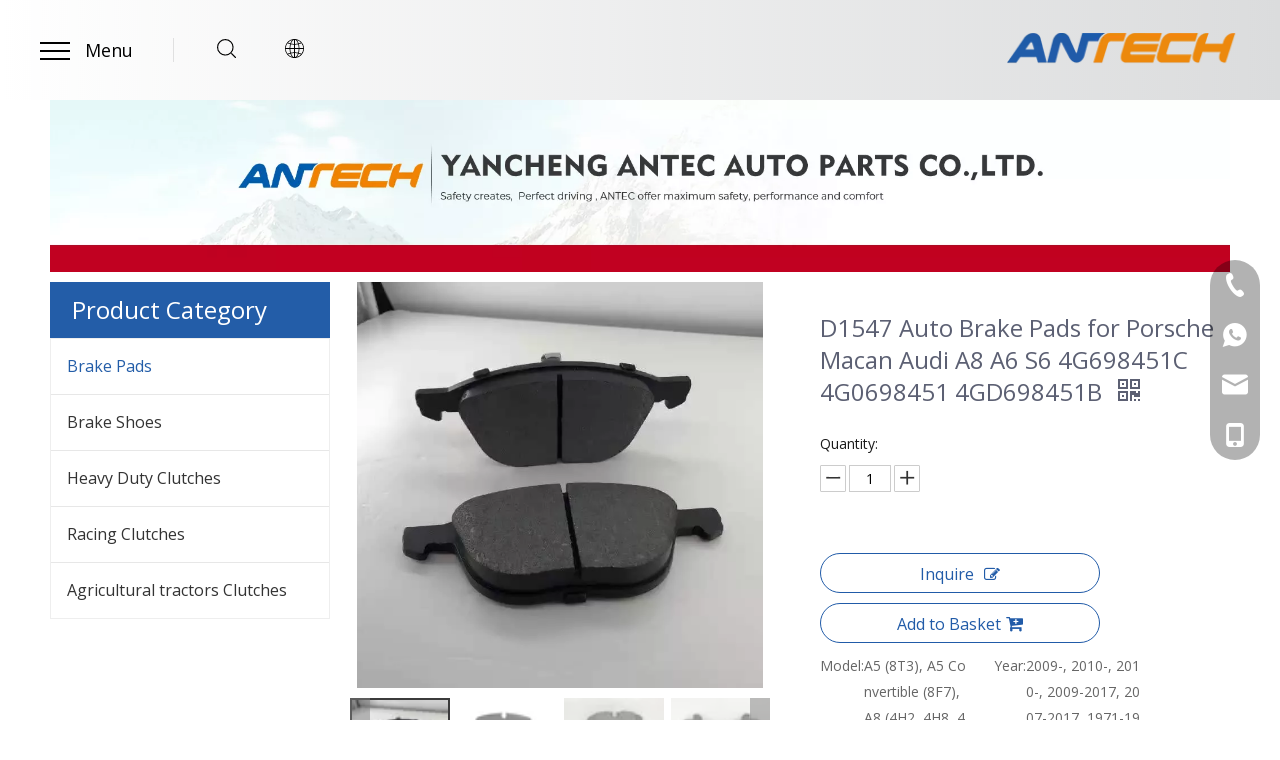

--- FILE ---
content_type: text/html;charset=utf-8
request_url: https://www.antecauto.com/D1547-Auto-Brake-Pads-for-Porsche-Macan-Audi-A8-A6-S6-4G698451C-4G0698451-4GD698451B-pd41582240.html
body_size: 43303
content:
<!DOCTYPE html> <html lang="en" prefix="og: http://ogp.me/ns#" style="height: auto;"> <head> <link rel="preconnect" href="https://inrorwxhplqnlr5p-static.micyjz.com"/> <link rel="preconnect" href="https://rlrorwxhplqnlr5p-static.micyjz.com"/> <link rel="preconnect" href="https://jororwxhplqnlr5p-static.micyjz.com"/><script>document.write=function(e){documentWrite(document.currentScript,e)};function documentWrite(documenturrentScript,e){var i=document.createElement("span");i.innerHTML=e;var o=i.querySelectorAll("script");if(o.length)o.forEach(function(t){if(t.src&&t.src!=""){var script=document.createElement("script");script.src=t.src;document.body.appendChild(script)}});document.body.appendChild(i)}
window.onloadHack=function(func){if(!!!func||typeof func!=="function")return;if(document.readyState==="complete")func();else if(window.addEventListener)window.addEventListener("load",func,false);else if(window.attachEvent)window.attachEvent("onload",func,false)};</script> <title>D1547 Auto Brake Pads for Porsche Macan Audi A8 A6 S6 4G698451C 4G0698451 4GD698451B</title> <meta name="keywords" content="D1547 Auto Brake Pads For Porsche Macan Audi A8 A6 S6 4g698451c 4g0698451 4gd698451b - Buy Car Parts Auto Brake Pads Factories China For Audi A8l A7l Rs5 S7 S8 Oem 4h0698451d 4h0698451k Model D1547 Auto Brake Pads,D1547 Rear Brake Pad For Porsche Audi A5 A6 A7 A8 Rs5 Rs7 S6 S7 S8 R8 4h0698451a Disc Brake(rear Axle) 2521401,Brake Pad Set Rear D1547 Oem 4g0698451a 4g0698451b 4g0698451c 4g0698451j 4gd698451a4g0698451l 9a769845100 355016061 Product on Alibaba.com"/> <meta name="description" content="D1547 Auto Brake Pads For Porsche Macan Audi A8 A6 S6 4g698451c 4g0698451 4gd698451b - Buy Car Parts Auto Brake Pads Factories China For Audi A8l A7l Rs5 S7 S8 Oem 4h0698451d 4h0698451k Model D1547 Auto Brake Pads,D1547 Rear Brake Pad For Porsche Audi A5 A6 A7 A8 Rs5 Rs7 S6 S7 S8 R8 4h0698451a Disc Brake(rear Axle) 2521401,Brake Pad Set Rear D1547 Oem 4g0698451a 4g0698451b 4g0698451c 4g0698451j 4gd698451a4g0698451l 9a769845100 355016061 Product on Alibaba.com"/> <link data-type="dns-prefetch" data-domain="jororwxhplqnlr5p-static.micyjz.com" rel="dns-prefetch" href="//jororwxhplqnlr5p-static.micyjz.com"> <link data-type="dns-prefetch" data-domain="inrorwxhplqnlr5p-static.micyjz.com" rel="dns-prefetch" href="//inrorwxhplqnlr5p-static.micyjz.com"> <link data-type="dns-prefetch" data-domain="rlrorwxhplqnlr5p-static.micyjz.com" rel="dns-prefetch" href="//rlrorwxhplqnlr5p-static.micyjz.com"> <link rel="canonical" href="https://www.antecauto.com/D1547-Auto-Brake-Pads-for-Porsche-Macan-Audi-A8-A6-S6-4G698451C-4G0698451-4GD698451B-pd41582240.html"/> <meta http-equiv="X-UA-Compatible" content="IE=edge"/> <meta name="renderer" content="webkit"/> <meta http-equiv="Content-Type" content="text/html; charset=utf-8"/> <meta name="viewport" content="width=device-width, initial-scale=1, user-scalable=no"/> <link href="https://inrorwxhplqnlr5p-static.micyjz.com/cloud/lpBppKjllkSRljqmmqkoip/O1CN01YVsJxw2EbxscmK4qr_-37345257490748764-0-tbvideo0-800-800.jpg" as="image" rel="preload" fetchpriority="high"/> <link rel="icon" href="//inrorwxhplqnlr5p-static.micyjz.com/cloud/lmBppKjllkSRljmnrjorio/bitbug_favicon.ico"> <link rel="preload" type="text/css" as="style" href="//inrorwxhplqnlr5p-static.micyjz.com/concat/mjilKB9s01SRqiljrjkmiooruk/static/assets/style/bootstrap/cus.bootstrap.grid.system.css,/static/assets/style/fontAwesome/4.7.0/css/font-awesome.css,/static/assets/style/iconfont/iconfont.css,/static/assets/widget/script/plugins/gallery/colorbox/colorbox.css,/static/assets/style/bootstrap/cus.bootstrap.grid.system.split.css,/develop/RDUKfApBVYFZ-eNfpUAMwuCbO-GvUApKfKKUAU-jiBqrKjjkrlrriojjnr-jiBqrKjjkrlrripjnrr/style.css,/static/assets/widget/script/plugins/layerslider/css/layerslider.css,/static/assets/widget/style/component/advancedSlider/advancedSlider.css,/develop/VkApKfUgLaPt-jRUKAfroIVsO-GvUApKfKKUAU-jrBqrKjjkriiliororr-jqBqrKjjorlioijkinr/style.css,/static/assets/widget/style/component/onlineService/public/public.css,/static/assets/widget/style/component/onlineService/widget_setting_showStyle/float.css,/static/assets/widget/style/component/onlineService/widget_setting_showStyle/style13.css" onload="this.onload=null;this.rel='stylesheet'"/> <link rel="stylesheet" type="text/css" href="//inrorwxhplqnlr5p-static.micyjz.com/concat/mjilKB9s01SRqiljrjkmiooruk/static/assets/style/bootstrap/cus.bootstrap.grid.system.css,/static/assets/style/fontAwesome/4.7.0/css/font-awesome.css,/static/assets/style/iconfont/iconfont.css,/static/assets/widget/script/plugins/gallery/colorbox/colorbox.css,/static/assets/style/bootstrap/cus.bootstrap.grid.system.split.css,/develop/RDUKfApBVYFZ-eNfpUAMwuCbO-GvUApKfKKUAU-jiBqrKjjkrlrriojjnr-jiBqrKjjkrlrripjnrr/style.css,/static/assets/widget/script/plugins/layerslider/css/layerslider.css,/static/assets/widget/style/component/advancedSlider/advancedSlider.css,/develop/VkApKfUgLaPt-jRUKAfroIVsO-GvUApKfKKUAU-jrBqrKjjkriiliororr-jqBqrKjjorlioijkinr/style.css,/static/assets/widget/style/component/onlineService/public/public.css,/static/assets/widget/style/component/onlineService/widget_setting_showStyle/float.css,/static/assets/widget/style/component/onlineService/widget_setting_showStyle/style13.css"/> <link rel="preload" type="text/css" as="style" href="//jororwxhplqnlr5p-static.micyjz.com/concat/9iikKB8yazRciSoqpqnopkrknol/static/assets/widget/style/component/prodGroupCategory/prodGroupCategory.css,/static/assets/widget/style/component/articlecategory/slightsubmenu.css,/static/assets/widget/style/component/prodGroupCategory/proGroupCategoryFix.css,/static/assets/widget/style/component/proddetail/public/public.css,/static/assets/widget/style/component/proddetail/public/comment.css,/static/assets/widget/style/component/proddetail/label/label.css,/static/assets/widget/style/component/orderList/public/public.css,/static/assets/widget/script/plugins/videojs/video-js.min.css,/static/assets/widget/script/plugins/select2/select2.css,/static/assets/widget/style/component/tiptap_richText/tiptap_richText.css,/static/assets/widget/script/plugins/owlcarousel/masterslider.css,/static/assets/widget/script/plugins/owlcarousel/owl.carousel.css,/static/assets/widget/script/plugins/owlcarousel/style.css,/static/assets/widget/style/component/proddetail/widget_style/style_14.css" onload="this.onload=null;this.rel='stylesheet'"/> <link rel="preload" type="text/css" as="style" href="//inrorwxhplqnlr5p-static.micyjz.com/concat/5milKB9estRaiSoqpqnopkrknol/static/assets/widget/style/component/proddetail/widget_style/viewer.min.css,/static/assets/widget/style/component/shoppingcartStatus/shoppingcartStatus.css,/static/assets/widget/script/plugins/slick/slick.css,/static/assets/widget/style/component/prodlistAsync/widget_style/style_11.css,/static/assets/widget/script/plugins/owlcarousel/owl.theme.css" onload="this.onload=null;this.rel='stylesheet'"/> <link rel="stylesheet" type="text/css" href="//jororwxhplqnlr5p-static.micyjz.com/concat/9iikKB8yazRciSoqpqnopkrknol/static/assets/widget/style/component/prodGroupCategory/prodGroupCategory.css,/static/assets/widget/style/component/articlecategory/slightsubmenu.css,/static/assets/widget/style/component/prodGroupCategory/proGroupCategoryFix.css,/static/assets/widget/style/component/proddetail/public/public.css,/static/assets/widget/style/component/proddetail/public/comment.css,/static/assets/widget/style/component/proddetail/label/label.css,/static/assets/widget/style/component/orderList/public/public.css,/static/assets/widget/script/plugins/videojs/video-js.min.css,/static/assets/widget/script/plugins/select2/select2.css,/static/assets/widget/style/component/tiptap_richText/tiptap_richText.css,/static/assets/widget/script/plugins/owlcarousel/masterslider.css,/static/assets/widget/script/plugins/owlcarousel/owl.carousel.css,/static/assets/widget/script/plugins/owlcarousel/style.css,/static/assets/widget/style/component/proddetail/widget_style/style_14.css"/> <link rel="stylesheet" type="text/css" href="//inrorwxhplqnlr5p-static.micyjz.com/concat/5milKB9estRaiSoqpqnopkrknol/static/assets/widget/style/component/proddetail/widget_style/viewer.min.css,/static/assets/widget/style/component/shoppingcartStatus/shoppingcartStatus.css,/static/assets/widget/script/plugins/slick/slick.css,/static/assets/widget/style/component/prodlistAsync/widget_style/style_11.css,/static/assets/widget/script/plugins/owlcarousel/owl.theme.css"/> <style>@media(min-width:990px){[data-type="rows"][data-level="rows"]{display:flex}}</style> <style id="speed3DefaultStyle">@supports not(aspect-ratio:1/1){.prodlist-wrap li .prodlist-cell{position:relative;padding-top:100%;width:100%}.prodlist-lists-style-13 .prod_img_a_t13,.prodlist-lists-style-12 .prod_img_a_t12,.prodlist-lists-style-nophoto-11 .prod_img_a_t12{position:unset !important;min-height:unset !important}.prodlist-wrap li .prodlist-picbox img{position:absolute;width:100%;left:0;top:0}}.piclist360 .prodlist-pic4-3 li .prodlist-display{max-width:100%}@media(max-width:600px){.prodlist-fix-num li{width:50% !important}}</style> <template id="appdStylePlace"></template> <link href="//inrorwxhplqnlr5p-static.micyjz.com/theme/nojkKBlpkjRliSlpkjRllSnprqRllSojRljSjrrliqinnkkjij/style/style.css" type="text/css" rel="preload" as="style" onload="this.onload=null;this.rel='stylesheet'" data-theme="true"/> <link href="//inrorwxhplqnlr5p-static.micyjz.com/theme/nojkKBlpkjRliSlpkjRllSnprqRllSojRljSjrrliqinnkkjij/style/style.css" rel="stylesheet" type="text/css"/> <style guid='u_1d2414efd15945f199cb1f0915004ff8' emptyRender='true' placeholder='true' type='text/css'></style> <link href="//jororwxhplqnlr5p-static.micyjz.com/site-res/riklKBlpkjRllSnprqRljSojkiijRliSlnkkmoRljSjrrljpiillnqRiiSjqjljjqprirrSRil.css?1724209361069" rel="preload" as="style" onload="this.onload=null;this.rel='stylesheet'" data-extStyle="true" type="text/css" data-extAttr="20240821144751"/> <link href="//jororwxhplqnlr5p-static.micyjz.com/site-res/riklKBlpkjRllSnprqRljSojkiijRliSlnkkmoRljSjrrljpiillnqRiiSjqjljjqprirrSRil.css?1724209361069" data-extAttr="20240821144751" rel="stylesheet" type="text/css"/> <template data-js-type='style_respond' data-type='inlineStyle'></template><template data-js-type='style_head' data-type='inlineStyle'><style guid='a3fdfecc-b3d1-4c4f-be4f-5d20f870b05b' pm_pageStaticHack='' jumpName='head' pm_styles='head' type='text/css'>.sitewidget-prodCategory-20220711165509.category-default-simple .sitewidget-bd>ul>li>a{font-size:16px;line-height:55px;color:#333}.sitewidget-prodCategory-20220711165509.category-default-simple .sitewidget-bd>ul>li>span{top:15.5px}.sitewidget-prodCategory-20220711165509.category-default-gray .sitewidget-bd>ul>li>span{right:16px}.sitewidget-prodCategory-20220711165509.category-default-simple .sitewidget-bd>ul>li>a:hover{color:#235da8}.sitewidget-prodCategory-20220711165509.category-default-simple i.list-mid-dot{top:24.5px;background:#333}.sitewidget-prodCategory-20220711165509.category-default-simple .sitewidget-bd>ul>li>a:hover+i.list-mid-dot{background:#235da8}.sitewidget-prodCategory-20220711165509.category-default-simple .sitewidget-bd li.on>a{color:#235da8 !important}.sitewidget-prodCategory-20220711165509.category-default-simple .sitewidget-bd>ul>li.on>a+i.list-mid-dot{background:#235da8}.sitewidget-prodDetail-20141127140104 .proddetail-wrap .video-js video{height:100% !important}.sitewidget-prodDetail-20141127140104 .prodetail-slider .prod-pic-item .prodetail-slider-btn{color:black}.sitewidget-prodDetail-20141127140104 .ms-skin-default .ms-nav-next,.sitewidget-prodDetail-20141127140104 .ms-skin-default .ms-nav-prev{color:black}.sitewidget-prodDetail-20141127140104 .pro-this-prodBrief table{max-width:100%}.sitewidget-prodDetail-20141127140104 .this-description-table .pro-detail-inquirewrap.prodd-btn-otl-colorful a.pro-detail-inquirebtn i,.sitewidget-prodDetail-20141127140104 .this-description-table .pro-detail-inquirewrap.prodd-btn-otl-colorful a.pro-detail-orderbtn i{margin-left:5px}.sitewidget-prodDetail-20141127140104 .this-description-table .pro-detail-inquirewrap.prodd-btn-otl-colorful a.pro-detail-basket i,.sitewidget-prodDetail-20141127140104 .this-description-table .pro-detail-inquirewrap.prodd-btn-otl-colorful a.pro-detail-cart i{margin-left:5px}.sitewidget-prodDetail-20141127140104 .this-description-table .pro-detail-inquirewrap.prodd-btn-otl-colorful a.pro-detail-inquirebtn,.sitewidget-prodDetail-20141127140104 .this-description-table .pro-detail-inquirewrap.prodd-btn-otl-colorful a.pro-detail-orderbtn{border:1px solid #215ba8;color:#215ba8}.sitewidget-prodDetail-20141127140104 .this-description-table .pro-detail-inquirewrap.prodd-btn-otl-colorful a.pro-detail-inquirebtn:hover,.sitewidget-prodDetail-20141127140104 .this-description-table .pro-detail-inquirewrap.prodd-btn-otl-colorful a.pro-detail-orderbtn:hover{background-color:#215ba8;color:#fff}.sitewidget-prodDetail-20141127140104 .this-description-table .pro-detail-inquirewrap.prodd-btn-otl-colorful a.pro-detail-basket,.sitewidget-prodDetail-20141127140104 .this-description-table .pro-detail-inquirewrap.prodd-btn-otl-colorful a.pro-detail-cart{border:1px solid #215ba8;color:#215ba8}.sitewidget-prodDetail-20141127140104 .this-description-table .pro-detail-inquirewrap.prodd-btn-otl-colorful a.pro-detail-basket:hover,.sitewidget-prodDetail-20141127140104 .this-description-table .pro-detail-inquirewrap.prodd-btn-otl-colorful a.pro-detail-cart:hover{background-color:#215ba8;color:#fff}.sitewidget-prodDetail-20141127140104 .prodd-btn-otl-colorful .pdfDownLoad{border:1px solid #215ba8;color:#215ba8}.sitewidget-prodDetail-20141127140104 .prodd-btn-otl-colorful .pdfDownLoad:hover{background-color:#215ba8;color:#fff}.sitewidget-prodDetail-20141127140104 #orderModel{display:block}.sitewidget-prodDetail-20141127140104 #paypalBtn{max-width:280px;margin-top:15px}.sitewidget-prodDetail-20141127140104 #paypalBtn #paypal-button-container{padding:0}.sitewidget-prodDetail-20141127140104 #paypalBtn #paypal-button-container .paypal-buttons>iframe.component-frame{z-index:1}.sitewidget-prodDetail-20141127140104 .threeDBox #threeDclose{right:22px}.sitewidget-prodDetail-20141127140104 .switch3D{right:30px;bottom:124px}@media(max-width:1200px){.sitewidget-prodDetail-20141127140104 .switch3D{right:10px}}@media(max-width:989px){.sitewidget-prodDetail-20141127140104 .switch3D{right:60px}}@media(max-width:678px){.sitewidget-prodDetail-20141127140104 .switch3D{right:10px}}.new-threed-box{position:fixed;top:50%;left:50%;transform:translate(-50%,-50%);box-shadow:0 0 20px 0 rgba(0,0,0,0.2);z-index:10000000000000;line-height:1;border-radius:10px}.new-threed-box iframe{width:950px;height:720px;max-width:100vw;max-height:100vh;border-radius:10px;border:0}.new-threed-box iframe .only_full_width{display:block !important}.new-threed-box .close{position:absolute;right:11px;top:12px;width:18px;height:18px;cursor:pointer}@media(max-width:800px){.new-threed-box iframe{width:100vw;height:100vh;border-radius:0}.new-threed-box{border-radius:0}}.sitewidget-prodDetail-20141127140104 .sitewidget-bd .tinymce-render-box *{all:revert-layer}.sitewidget-prodDetail-20141127140104 .sitewidget-bd .tinymce-render-box img{vertical-align:middle;max-width:100%}.sitewidget-prodDetail-20141127140104 .sitewidget-bd .tinymce-render-box iframe{max-width:100%}.sitewidget-prodDetail-20141127140104 .sitewidget-bd .tinymce-render-box table{border-collapse:collapse}.sitewidget-prodDetail-20141127140104 .sitewidget-bd .tinymce-render-box *{margin:0}.sitewidget-prodDetail-20141127140104 .sitewidget-bd .tinymce-render-box table:not([cellpadding]) td,.sitewidget-prodDetail-20141127140104 .sitewidget-bd .tinymce-render-box table:not([cellpadding]) th{padding:.4rem}.sitewidget-prodDetail-20141127140104 .sitewidget-bd .tinymce-render-box table[border]:not([border="0"]):not([style*=border-width]) td,.sitewidget-prodDetail-20141127140104 .sitewidget-bd .tinymce-render-box table[border]:not([border="0"]):not([style*=border-width]) th{border-width:1px}.sitewidget-prodDetail-20141127140104 .sitewidget-bd .tinymce-render-box table[border]:not([border="0"]):not([style*=border-style]) td,.sitewidget-prodDetail-20141127140104 .sitewidget-bd .tinymce-render-box table[border]:not([border="0"]):not([style*=border-style]) th{border-style:solid}.sitewidget-prodDetail-20141127140104 .sitewidget-bd .tinymce-render-box table[border]:not([border="0"]):not([style*=border-color]) td,.sitewidget-prodDetail-20141127140104 .sitewidget-bd .tinymce-render-box table[border]:not([border="0"]):not([style*=border-color]) th{border-color:#ccc}.sitewidget-prodDetail-20141127140104 .prod_member_desc{position:relative}.sitewidget-prodDetail-20141127140104 .prod_member_desc .prod_member_desc_pop{display:none;position:absolute;border:1px solid #ccc;background:#fff;width:300px;border-radius:6px;padding:5px 8px;left:0;z-index:1000}.sitewidget-prodDetail-20141127140104 .prod_member_desc .prod_member_desc_icon{margin:0 1px;width:12px;height:12px;cursor:pointer;transform:translateY(-4px)}</style></template><template data-js-type='style_respond' data-type='inlineStyle'></template><template data-js-type='style_head' data-type='inlineStyle'></template><script data-ignoreMinify="true">
	function loadInlineStyle(){
		var allInlineStyle = document.querySelectorAll("template[data-type='inlineStyle']");
		var length = document.querySelectorAll("template[data-type='inlineStyle']").length;
		for(var i = 0;i < length;i++){
			var style = allInlineStyle[i].innerHTML;
			allInlineStyle[i].outerHTML = style;
		}
	}
loadInlineStyle();
</script> <link rel='preload' as='style' onload='this.onload=null;this.rel="stylesheet"' href='https://fonts.googleapis.com/css?family=Open+Sans:400&display=swap' data-type='1' type='text/css' media='all'/> <script type="text/javascript" data-src="//rlrorwxhplqnlr5p-static.micyjz.com/static/t-7lBmBKiKjqjlmrokrimoi/assets/script/jquery-1.11.0.concat.js"></script> <script type="text/javascript" data-src="//ld-analytics.micyjz.com/loilKBnprqRlrSSRRQRijSiklilr/ltm-web.js?v=1724222871000"></script><script type="text/x-delay-ids" data-type="delayIds" data-device="pc" data-xtype="0" data-delayIds='["vWKBydSNsrwZ","IPKgdyIJfzvt","szpVJLFmKbqO","vpUVSnIDMaRj","EoUqdyIsNDRZ","vLKVSyIsYmiZ","HGfgyndNYISt"]'></script> <script guid='d985f930-ab76-43e8-8cec-27b461c267bf' pm_pageStaticHack='true' jumpName='head' pm_scripts='head' type='text/javascript'>try{(function(window,undefined){var phoenixSite=window.phoenixSite||(window.phoenixSite={});phoenixSite.lanEdition="EN_US";var page=phoenixSite.page||(phoenixSite.page={});page.cdnUrl="//jororwxhplqnlr5p-static.micyjz.com";page.siteUrl="https://www.antecauto.com";page.lanEdition=phoenixSite.lanEdition;page._menu_prefix="";page._menu_trans_flag="";page._captcha_domain_prefix="captcha.c";page._pId="ZiUAMClqNWVE";phoenixSite._sViewMode="true";phoenixSite._templateSupport="false";phoenixSite._singlePublish=
"false"})(this)}catch(e){try{console&&console.log&&console.log(e)}catch(e){}};</script> <script id='u_1646296c8d3a40919be4853238f9d201' guid='u_1646296c8d3a40919be4853238f9d201' pm_script='init_top' type='text/javascript'>try{(function(window,undefined){var datalazyloadDefaultOptions=window.datalazyloadDefaultOptions||(window.datalazyloadDefaultOptions={});datalazyloadDefaultOptions["version"]="3.0.0";datalazyloadDefaultOptions["isMobileViewer"]="false";datalazyloadDefaultOptions["hasCLSOptimizeAuth"]="false";datalazyloadDefaultOptions["_version"]="3.0.0";datalazyloadDefaultOptions["isPcOptViewer"]="false"})(this);(function(window,undefined){window.__ph_optSet__='{"loadImgType":"0","isOpenFlagUA":true,"v30NewMode":"1","docReqType":"0","docDecrease":"1","docCallback":"1","idsVer":"1"}'})(this)}catch(e){try{console&&
console.log&&console.log(e)}catch(e){}};</script> <script id='u_fd18be0000d746c3be5daab8790c4718' guid='u_fd18be0000d746c3be5daab8790c4718' type='text/javascript'>try{var thisUrl=location.host;var referUrl=document.referrer;if(referUrl.indexOf(thisUrl)==-1)localStorage.setItem("landedPage",document.URL)}catch(e){try{console&&console.log&&console.log(e)}catch(e){}};</script> </head> <body class=" frontend-body-canvas "> <div id='backstage-headArea' headFlag='1'><div class="siteblocks-setting-wrap RDUKfApBVYFZ_20220304102805 siteblocks-PFAfKUpqKaAj-20210824193207" id="siteblocks-setting-wrap-vWKBydSNsrwZ" data-settingId="vWKBydSNsrwZ" data-versionNo="20220304102805" data-level="rows" data-type="siteblocks" data-mobileBg="true" data-classAttr="siteblocks-PFAfKUpqKaAj-20210824193207" data-appId="11354" data-encodeAppId="RDUKfApBVYFZ" data-purchased="true" data-hide-node=""> <div class="siteblocks-container" style='' data-module-radio="" data-module-width=""> <style styleDefault-block="true">@media screen and (max-width:990px){.block11354 .navMask,.block11354 .wra,.block11354 .menuTitle,.block11354 .search-wrapper,.block11354 .langWrapper,.block11354 .closeBox,.block11354 .spanStyle,.block11354 .imgStyle02{display:none !important}.block11354 .modTile:nth-child(2),.block11354 .modTile:nth-child(3){display:none !important}.block11354{padding:0 10px;width:calc(100% - 20px);height:68px}.block11354 .mod{width:100%;max-width:1200px;margin:auto;display:flex;align-items:center;height:100%}.block11354 .modTile:first-child{display:flex;align-items:center;z-index:400;position:relative;cursor:pointer;padding:0;border:0;margin-right:11px}.block11354 .menu{display:inline-block;height:20px;width:24px;position:relative;cursor:pointer}.block11354 .searchBox{width:42px;display:flex;flex-wrap:nowrap;align-items:center;justify-content:center}.block11354 .serach{position:unset}.block11354 .searchRight{position:relative;z-index:400;cursor:pointer}.block11354 .language{display:flex;position:unset;align-items:center;width:42px;justify-content:center}.block11354 .lang-show-word{display:flex;justify-content:center;position:relative;z-index:400}.block11354 .imgStyle01{font-size:18px;color:#000;cursor:pointer;display:inline !important}.block11354 .imgBox{position:absolute !important;top:0;height:100%;z-index:400;width:120px;right:10px !important}.block11354 .imgBox .backstage-componet-bd,.block11354 .imgBox .backstage-componet{width:100%;height:100%}.block11354 .imgBox .backstage-componet-bd{display:flex;align-items:center;justify-content:flex-end}.block11354 .imgBox img{max-width:100%;max-height:100%;object-fit:contain;object-position:center}.block11354 .line1{-webkit-transform:translate3d(0,2px,0);transform:translate3d(0,2px,0);transition:transform .3s,background-color .3s}.block11354 .line2{-webkit-transform:translate3d(0,10px,0);transform:translate3d(0,10px,0);transition:opacity .1s linear,background-color .3s}.block11354 .line3{-webkit-transform:translate3d(0,18px,0);transform:translate3d(0,18px,0);transition:transform .3s,background-color .3s}.block11354 .menu span{background:#000;height:2px;position:absolute;width:100%;left:0}}</style> <style guid='u_7336ae37c2834d979949817447d571ce' type='text/css'>#siteblocks-setting-wrap-vWKBydSNsrwZ{position:relative;width:100%;height:100px}#siteblocks-setting-wrap-vWKBydSNsrwZ .siteblocks-container{width:100%;height:100px;position:absolute;top:0;z-index:10}#siteblocks-setting-wrap-vWKBydSNsrwZ .siteblocks-container.sq_header_1_screen{position:fixed;top:0}@media screen and (max-width:1000px){#siteblocks-setting-wrap-vWKBydSNsrwZ{height:78px}#siteblocks-setting-wrap-vWKBydSNsrwZ .siteblocks-container{height:78px}}@media screen and (max-width:750px){#siteblocks-setting-wrap-vWKBydSNsrwZ{height:68px}#siteblocks-setting-wrap-vWKBydSNsrwZ .siteblocks-container{height:68px}}</style> <style>.block11354 svg{fill:currentColor}.block11354 .block-iconsousuo1:before,.block11354 .block-iconbaseline-close:before,.block11354 .block-iconyuyanlan:before,.block11354 .fa-angle-right:before{display:none}</style> <div class="block11354 has_blockHeadFixed"> <ul class="mod"> <li class="modTile"> <span class="menu"> <span class="line1"> </span> <span class="line2"> </span> <span class="line3"> </span> </span> <div class="backstage-blocksEditor-wrap menuTitle" data-wrap-type="1" data-storage="0" data-blocksEditor-type="phoenix_blocks_text" data-auto_uuid=0f22f28a-b03b-4525-b220-715c8e4b0cf4>Menu</div> </li> <li class="modTile"> <div class="searchBox"> <div class="backstage-blocksEditor-wrap serach" data-wrap-type="1" data-relate-appId="PEfApUKpfjQL" data-storage="1" data-blocksEditor-type="phoenix_blocks_serach" data-auto_uuid=7c2d2c48-2012-4452-b1a4-7415c71d0c97><form action="/phoenix/admin/prod/search" method="get" novalidate> <div class="search-wrap"> <div class="searchRight"> <i class="start font-icon block-icon block-iconsousuo1"> <svg t="1641264107977" style="vertical-align: top;" class="icon" viewBox="0 0 1024 1024" version="1.1" xmlns="http://www.w3.org/2000/svg" p-id="4232" width="19" height="19"><path d="M811.1616 769.8944l203.52 201.3184a30.72 30.72 0 0 1-43.2128 43.6736L768 813.568a30.72 30.72 0 1 1 43.2128-43.6736zM448 0a448 448 0 1 1 0 896 448 448 0 0 1 0-896z m0 61.44a386.56 386.56 0 1 0 0 773.12 386.56 386.56 0 0 0 0-773.12z" p-id="4233"></path></svg> </i> <i class="closeBox font-icon block-icon block-iconbaseline-close"> <svg t="1641264368041" class="icon" style="margin-bottom: 2px" viewBox="0 0 1024 1024" version="1.1" xmlns="http://www.w3.org/2000/svg" p-id="4420" width="15" height="15"><path d="M95.573333 1024l417.28-416.597333 415.573334 414.72L1024 926.72 608.512 512 1024 97.28 928.426667 1.877333l-415.573334 414.72L95.573333 0 0 95.402667 417.28 512 0 928.597333z" p-id="4421"></path></svg> </i> </div> <div class="search-wrapper"> <div class="search-input"> <input type="text" name="searchValue" id="inputSearch" placeholder='Search' autocomplete="off"/> <button type="submit"><i class="font-icon block-icon block-iconsousuo1 buttonActive"> <svg t="1641265117814" class="icon" viewBox="0 0 1024 1024" version="1.1" xmlns="http://www.w3.org/2000/svg" p-id="5076" width="19" height="19"><path d="M811.1616 769.8944l203.52 201.3184a30.72 30.72 0 0 1-43.2128 43.6736L768 813.568a30.72 30.72 0 1 1 43.2128-43.6736zM448 0a448 448 0 1 1 0 896 448 448 0 0 1 0-896z m0 61.44a386.56 386.56 0 1 0 0 773.12 386.56 386.56 0 0 0 0-773.12z" p-id="5077"></path></svg> </i></button> </div> </div> </div> </form></div> </div> </li> <li class="modTile"> <div class="language"> <div class="backstage-blocksEditor-wrap langBar" data-wrap-type="1" data-relate-appId="PNpfKAUAiAnL" data-storage="1" data-blocksEditor-type="phoenix_blocks_langBar" data-auto_uuid=a10f82ee-2280-41be-a428-765e344ad418> <div class="lang-show-word"> <span class="sq_language_span"> <i class="imgStyle01 font-icon block-icon block-iconyuyanlan"> <svg t="1641264680315" style="vertical-align: top;" class="icon" viewBox="0 0 1024 1024" version="1.1" xmlns="http://www.w3.org/2000/svg" p-id="4654" width="19" height="19"><path d="M494.8992 0h34.048c59.2384 2.304 117.6576 14.6432 172.7488 36.5056a513.9456 513.9456 0 0 1 266.6496 243.3024A513.5872 513.5872 0 0 1 1024 502.784v18.3808a513.536 513.536 0 0 1-54.3232 220.3136 514.048 514.048 0 0 1-141.2608 172.9536 510.208 510.208 0 0 1-206.4384 97.5872c-30.5664 6.5024-61.6448 10.496-92.8256 11.9808H495.104a545.8432 545.8432 0 0 1-120.9344-18.8928 512.1024 512.1024 0 0 1-247.3984-155.9552A511.3344 511.3344 0 0 1 0 521.1648V502.784a513.28 513.28 0 0 1 79.7696-265.1136A513.9968 513.9968 0 0 1 302.6944 44.6976 521.2672 521.2672 0 0 1 494.8992 0zM397.1584 109.2608c-32.4096 40.704-53.6064 89.088-70.8096 137.8816 24.1664 6.0416 48.9472 8.704 73.5232 12.3904a932.352 932.352 0 0 0 91.648 6.144V42.9568c-39.0144 8.192-70.4 35.7888-94.3104 66.304zM532.48 265.6256a871.424 871.424 0 0 0 123.8528-10.8544c13.8752-1.792 27.6992-4.352 41.3184-7.7312-20.1216-57.1392-46.08-114.1248-88.576-158.2592-20.7872-21.76-46.6944-39.6288-76.544-45.9776v222.8224H532.48zM356.7104 67.2256a471.0912 471.0912 0 0 0-190.3616 124.928c37.9904 20.0704 78.6944 34.9184 120.32 45.568 21.76-65.536 52.224-130.2528 101.2736-179.8656-10.6496 2.2016-20.8896 5.888-31.232 9.3696z m279.1424-9.6256c10.24 9.472 18.432 20.6848 27.392 31.2832 33.3824 44.6976 56.832 96.0512 74.24 148.9408a577.6384 577.6384 0 0 0 120.32-45.568 468.224 468.224 0 0 0-221.952-134.656zM139.008 224.2048A471.3984 471.3984 0 0 0 41.472 491.52c68.3008-0.1024 136.4992-0.0512 204.8-0.0512 1.28-72.2432 10.5472-144.384 28.672-214.4256A604.928 604.928 0 0 1 139.008 224.256z m609.9968 52.992c18.2272 69.9392 27.4944 142.08 28.7744 214.3232h204.8a472.2176 472.2176 0 0 0-97.6384-267.3664c-43.008 23.0912-88.6272 40.96-135.936 53.0432zM287.1296 491.3152c68.096 0.4096 136.2944 0.1024 204.3904 0.2048V306.5856a904.3968 904.3968 0 0 1-176.64-19.968 877.8752 877.8752 0 0 0-27.8016 204.6464v0.0512zM532.48 306.688V491.52c68.1472-0.1024 136.2944 0.2048 204.3904-0.2048A879.872 879.872 0 0 0 709.12 286.72c-58.0096 12.8-117.2992 18.8928-176.64 19.968zM41.472 532.48a471.8592 471.8592 0 0 0 97.536 267.3152 605.696 605.696 0 0 1 135.9872-52.992A924.7232 924.7232 0 0 1 246.272 532.48c-68.3008 0.1024-136.5504 0.1024-204.8 0l0.0512 0.0512z m245.7088 0.2048c1.536 68.9152 9.984 137.984 27.7504 204.6976a889.2928 889.2928 0 0 1 176.5376-19.968V532.48c-68.096 0.1024-136.192-0.2048-204.288 0.2048zM532.48 532.48v184.8832c59.3408 1.1264 118.7328 7.3216 176.64 19.9168 17.408-66.816 26.624-135.7824 27.4944-204.8512-67.9936 0.256-136.0896 0-204.1344 0.0512z m245.248 0a916.2752 916.2752 0 0 1-28.672 214.4256c47.2576 12.032 92.8768 29.7984 135.8848 52.8896a472.2176 472.2176 0 0 0 97.6384-267.264h-204.8l-0.0512-0.0512z m-451.328 244.2752c19.968 57.2928 46.08 114.2784 88.576 158.464 20.7872 21.76 46.6944 39.5776 76.4928 45.824v-222.72a862.4128 862.4128 0 0 0-165.0688 18.432z m206.08-18.4832l0.0512 222.8736c38.912-8.2944 70.2464-35.7376 94.1568-66.2016 32.512-40.8064 53.8112-89.1904 70.912-138.24-24.832-5.9392-50.2272-8.8064-75.52-12.4928a988.16 988.16 0 0 0-89.6-5.9392z m-366.2848 73.472a467.456 467.456 0 0 0 221.9008 134.5024c-49.1008-49.664-79.7696-114.432-101.4272-180.0192-41.7792 10.496-82.176 25.7536-120.4736 45.4656v0.0512z m571.1872-45.568c-21.8112 65.6384-52.4288 130.56-101.5808 180.224a469.2992 469.2992 0 0 0 221.952-134.6048 553.984 553.984 0 0 0-120.32-45.6192z" p-id="4655"></path></svg> </i> <i class="closeBox font-icon block-icon block-iconbaseline-close"> <svg t="1641264930343" style="margin-bottom: 2px" class="icon" viewBox="0 0 1024 1024" version="1.1" xmlns="http://www.w3.org/2000/svg" p-id="4888" width="15" height="15"><path d="M95.573333 1024l417.28-416.597333 415.573334 414.72L1024 926.72 608.512 512 1024 97.28 928.426667 1.877333l-415.573334 414.72L95.573333 0 0 95.402667 417.28 512 0 928.597333z" p-id="4889"></path></svg> </i> <span class="spanStyle">English</span> <img class="imgStyle02" src="//inrorwxhplqnlr5p-static.micyjz.com/cloud/ioBqjKlqRinSkjqiqnjo/jiantou.png" alt="" title=""> </span> </div> <div class="langWrapper"> <ul class="lang-list langWra"> <li class="lang-item langBox"> <a class="langImgBox" href='https://es.antecauto.com'> <span class="langNa">Español</span> <i class="langArrow font-icon block-icon block-icongengduo"></i> </a> </li> </ul> </div></div> </div> </li> <div class="backstage-blocksEditor-wrap imgBox" data-wrap-type="1" data-storage="0" data-blocksEditor-type="phoenix_blocks_image" data-auto_uuid=631a9641-ad53-4149-9169-0356bbb9e663><div class="backstage-componet"> <div class="backstage-componet-bd" data-setting-base64="eyJzdW1UeXBlIjoiMCIsImxpbmtUeXBlIjoiMCIsInNlbGVjdGVkUGFnZUlkIjoiZGtwS1dydkJpcVp0IiwiaXNPcGVuTmV3IjpmYWxzZSwibmVlZE5vRm9sbG93IjpmYWxzZSwibGlua1Nob3dUZXh0Ijoi56uZ5YaF6aG16Z2iIC0gSG9tZSAifQ=="><a class="blocks-image" href="/index.html"><img data-original="//inrorwxhplqnlr5p-static.micyjz.com/cloud/llBppKjllkSRljmnkjojiq/240.png" src="//inrorwxhplqnlr5p-static.micyjz.com/cloud/llBppKjllkSRljmnkjojiq/240.png" alt="" title=""></a></div></div></div> </ul> <div class="navMask"></div> <div class="wra"> <div class="navCenter2"> <div class="navCenter"> <div class="search-input-two"></div> <div class="backstage-blocksEditor-wrap navigation navStyle" data-wrap-type="1" data-relate-appId="MRAUpfKKpsgB" data-storage="1" data-blocksEditor-type="phoenix_blocks_navigation" data-auto_uuid=00074ef9-10fd-4f59-8067-55c6bdc6b4e1> <div class="nav01Box"> <div class="arrow-up"><i class="font-icon block-icon block-iconzuojiantou"> </i></div> <div class="arrow-bottom"><i class="font-icon block-icon block-iconzuojiantou"> </i></div> <ul class="blockNavBar fix navBox"> <li id="parent_0" class="navTile"> <a class="but" id="23787244" target="_self" href="/" data-currentIndex=""> Home <span class="nav01Arrow"><i class="font-icon fa fa-angle-right"> <svg t="1641265374158" class="icon" viewBox="0 0 1024 1024" version="1.1" xmlns="http://www.w3.org/2000/svg" p-id="5264" width="12" height="12"><path d="M250.809686 1004.945409a65.525754 65.525754 0 0 1-4.933047-84.513331l5.212276-5.956887L641.358073 514.712245 250.809686 109.085488A65.525754 65.525754 0 0 1 245.783562 24.572158L251.088915 18.615271a60.685784 60.685784 0 0 1 81.907192-5.026123l5.863811 5.305352 434.294274 451.048018c22.338325 23.082936 23.920623 59.382715 4.933047 84.420254l-5.212276 6.049963-434.387351 444.904979a60.685784 60.685784 0 0 1-87.677926-0.372305z" p-id="5265"></path></svg> </i></span> </a> </li> <li id="parent_1" class="navTile"> <a class="but" id="23787214" target="_self" href="/products.html" data-currentIndex="1"> Products <span class="nav01Arrow"><i class="font-icon fa fa-angle-right"> <svg t="1641265374158" class="icon" viewBox="0 0 1024 1024" version="1.1" xmlns="http://www.w3.org/2000/svg" p-id="5264" width="12" height="12"><path d="M250.809686 1004.945409a65.525754 65.525754 0 0 1-4.933047-84.513331l5.212276-5.956887L641.358073 514.712245 250.809686 109.085488A65.525754 65.525754 0 0 1 245.783562 24.572158L251.088915 18.615271a60.685784 60.685784 0 0 1 81.907192-5.026123l5.863811 5.305352 434.294274 451.048018c22.338325 23.082936 23.920623 59.382715 4.933047 84.420254l-5.212276 6.049963-434.387351 444.904979a60.685784 60.685784 0 0 1-87.677926-0.372305z" p-id="5265"></path></svg> </i></span> </a> <div class="nav02Box"> <div class="arrow-small"><i class="font-icon block-icon block-iconzuojiantou"></i></div> <div class="arrow-up"><i class="font-icon block-icon block-iconzuojiantou"></i></div> <div class="arrow-bottom"><i class="font-icon block-icon block-iconzuojiantou"></i></div> <div class="sub subWra"> <a class="but" id="23787214" target="_self" href="/products.html" data-currentIndex="1"> Products </a> <ul class="ulSub"> <li class="liSub"> <div class="nav02-line"> </div> <div class=""> </div> <div class="textBox"> <a target="_self" rel="" href="/Brake-Shoes-pl3678509.html" data-currentIndex=""> <i class="icon "> </i> Brake Shoes </a> <span class="nav01Arrow nav02Arrow"><i class="font-icon fa fa-angle-right"> <svg t="1641265374158" class="icon" viewBox="0 0 1024 1024" version="1.1" xmlns="http://www.w3.org/2000/svg" p-id="5264" width="12" height="12"><path d="M250.809686 1004.945409a65.525754 65.525754 0 0 1-4.933047-84.513331l5.212276-5.956887L641.358073 514.712245 250.809686 109.085488A65.525754 65.525754 0 0 1 245.783562 24.572158L251.088915 18.615271a60.685784 60.685784 0 0 1 81.907192-5.026123l5.863811 5.305352 434.294274 451.048018c22.338325 23.082936 23.920623 59.382715 4.933047 84.420254l-5.212276 6.049963-434.387351 444.904979a60.685784 60.685784 0 0 1-87.677926-0.372305z" p-id="5265"></path></svg> </i></span> </div> </li> <li class="liSub"> <div class="nav02-line"> </div> <div class=""> </div> <div class="textBox"> <a target="_self" rel="" href="/Brake-Pads-pl3778509.html" data-currentIndex=""> <i class="icon "> </i> Brake Pads </a> <span class="nav01Arrow nav02Arrow"><i class="font-icon fa fa-angle-right"> <svg t="1641265374158" class="icon" viewBox="0 0 1024 1024" version="1.1" xmlns="http://www.w3.org/2000/svg" p-id="5264" width="12" height="12"><path d="M250.809686 1004.945409a65.525754 65.525754 0 0 1-4.933047-84.513331l5.212276-5.956887L641.358073 514.712245 250.809686 109.085488A65.525754 65.525754 0 0 1 245.783562 24.572158L251.088915 18.615271a60.685784 60.685784 0 0 1 81.907192-5.026123l5.863811 5.305352 434.294274 451.048018c22.338325 23.082936 23.920623 59.382715 4.933047 84.420254l-5.212276 6.049963-434.387351 444.904979a60.685784 60.685784 0 0 1-87.677926-0.372305z" p-id="5265"></path></svg> </i></span> </div> </li> <li class="liSub"> <div class="nav02-line"> </div> <div class=""> </div> <div class="textBox"> <a target="_self" rel="" href="/Heavy-Duty-Clutches-pl3068509.html" data-currentIndex=""> <i class="icon undefined "> </i> Heavy Duty Clutches </a> <span class="nav01Arrow nav02Arrow"><i class="font-icon fa fa-angle-right"> <svg t="1641265374158" class="icon" viewBox="0 0 1024 1024" version="1.1" xmlns="http://www.w3.org/2000/svg" p-id="5264" width="12" height="12"><path d="M250.809686 1004.945409a65.525754 65.525754 0 0 1-4.933047-84.513331l5.212276-5.956887L641.358073 514.712245 250.809686 109.085488A65.525754 65.525754 0 0 1 245.783562 24.572158L251.088915 18.615271a60.685784 60.685784 0 0 1 81.907192-5.026123l5.863811 5.305352 434.294274 451.048018c22.338325 23.082936 23.920623 59.382715 4.933047 84.420254l-5.212276 6.049963-434.387351 444.904979a60.685784 60.685784 0 0 1-87.677926-0.372305z" p-id="5265"></path></svg> </i></span> </div> </li> <li class="liSub"> <div class="nav02-line"> </div> <div class=""> </div> <div class="textBox"> <a target="_self" rel="" href="/Racing-Clutches-pl3475129.html" data-currentIndex=""> <i class="icon "> </i> Racing Clutches </a> <span class="nav01Arrow nav02Arrow"><i class="font-icon fa fa-angle-right"> <svg t="1641265374158" class="icon" viewBox="0 0 1024 1024" version="1.1" xmlns="http://www.w3.org/2000/svg" p-id="5264" width="12" height="12"><path d="M250.809686 1004.945409a65.525754 65.525754 0 0 1-4.933047-84.513331l5.212276-5.956887L641.358073 514.712245 250.809686 109.085488A65.525754 65.525754 0 0 1 245.783562 24.572158L251.088915 18.615271a60.685784 60.685784 0 0 1 81.907192-5.026123l5.863811 5.305352 434.294274 451.048018c22.338325 23.082936 23.920623 59.382715 4.933047 84.420254l-5.212276 6.049963-434.387351 444.904979a60.685784 60.685784 0 0 1-87.677926-0.372305z" p-id="5265"></path></svg> </i></span> </div> </li> <li class="liSub"> <div class="nav02-line"> </div> <div class=""> </div> <div class="textBox"> <a target="_self" rel="" href="/Agricultural-tractors-Clutches-pl3889509.html" data-currentIndex=""> <i class="icon "> </i> Agricultural tractors Clutches </a> <span class="nav01Arrow nav02Arrow"><i class="font-icon fa fa-angle-right"> <svg t="1641265374158" class="icon" viewBox="0 0 1024 1024" version="1.1" xmlns="http://www.w3.org/2000/svg" p-id="5264" width="12" height="12"><path d="M250.809686 1004.945409a65.525754 65.525754 0 0 1-4.933047-84.513331l5.212276-5.956887L641.358073 514.712245 250.809686 109.085488A65.525754 65.525754 0 0 1 245.783562 24.572158L251.088915 18.615271a60.685784 60.685784 0 0 1 81.907192-5.026123l5.863811 5.305352 434.294274 451.048018c22.338325 23.082936 23.920623 59.382715 4.933047 84.420254l-5.212276 6.049963-434.387351 444.904979a60.685784 60.685784 0 0 1-87.677926-0.372305z" p-id="5265"></path></svg> </i></span> </div> </li> </ul> </div> </div> </li> <li id="parent_2" class="navTile"> <a class="but" id="23938534" target="_self" href="/Equipmentworkshop" data-currentIndex=""> Equipment <span class="nav01Arrow"><i class="font-icon fa fa-angle-right"> <svg t="1641265374158" class="icon" viewBox="0 0 1024 1024" version="1.1" xmlns="http://www.w3.org/2000/svg" p-id="5264" width="12" height="12"><path d="M250.809686 1004.945409a65.525754 65.525754 0 0 1-4.933047-84.513331l5.212276-5.956887L641.358073 514.712245 250.809686 109.085488A65.525754 65.525754 0 0 1 245.783562 24.572158L251.088915 18.615271a60.685784 60.685784 0 0 1 81.907192-5.026123l5.863811 5.305352 434.294274 451.048018c22.338325 23.082936 23.920623 59.382715 4.933047 84.420254l-5.212276 6.049963-434.387351 444.904979a60.685784 60.685784 0 0 1-87.677926-0.372305z" p-id="5265"></path></svg> </i></span> </a> </li> <li id="parent_3" class="navTile"> <a class="but" id="23787394" target="_self" href="/211009144125.html" data-currentIndex=""> Certifications <span class="nav01Arrow"><i class="font-icon fa fa-angle-right"> <svg t="1641265374158" class="icon" viewBox="0 0 1024 1024" version="1.1" xmlns="http://www.w3.org/2000/svg" p-id="5264" width="12" height="12"><path d="M250.809686 1004.945409a65.525754 65.525754 0 0 1-4.933047-84.513331l5.212276-5.956887L641.358073 514.712245 250.809686 109.085488A65.525754 65.525754 0 0 1 245.783562 24.572158L251.088915 18.615271a60.685784 60.685784 0 0 1 81.907192-5.026123l5.863811 5.305352 434.294274 451.048018c22.338325 23.082936 23.920623 59.382715 4.933047 84.420254l-5.212276 6.049963-434.387351 444.904979a60.685784 60.685784 0 0 1-87.677926-0.372305z" p-id="5265"></path></svg> </i></span> </a> </li> <li id="parent_4" class="navTile"> <a class="but" id="23787384" target="_self" href="https://www.antecauto.com/aboutus.html" data-currentIndex=""> About Us <span class="nav01Arrow"><i class="font-icon fa fa-angle-right"> <svg t="1641265374158" class="icon" viewBox="0 0 1024 1024" version="1.1" xmlns="http://www.w3.org/2000/svg" p-id="5264" width="12" height="12"><path d="M250.809686 1004.945409a65.525754 65.525754 0 0 1-4.933047-84.513331l5.212276-5.956887L641.358073 514.712245 250.809686 109.085488A65.525754 65.525754 0 0 1 245.783562 24.572158L251.088915 18.615271a60.685784 60.685784 0 0 1 81.907192-5.026123l5.863811 5.305352 434.294274 451.048018c22.338325 23.082936 23.920623 59.382715 4.933047 84.420254l-5.212276 6.049963-434.387351 444.904979a60.685784 60.685784 0 0 1-87.677926-0.372305z" p-id="5265"></path></svg> </i></span> </a> </li> <li id="parent_5" class="navTile"> <a class="but" id="23787344" target="_self" href="javascript:void(0)" data-currentIndex=""> Resource <span class="nav01Arrow"><i class="font-icon fa fa-angle-right"> <svg t="1641265374158" class="icon" viewBox="0 0 1024 1024" version="1.1" xmlns="http://www.w3.org/2000/svg" p-id="5264" width="12" height="12"><path d="M250.809686 1004.945409a65.525754 65.525754 0 0 1-4.933047-84.513331l5.212276-5.956887L641.358073 514.712245 250.809686 109.085488A65.525754 65.525754 0 0 1 245.783562 24.572158L251.088915 18.615271a60.685784 60.685784 0 0 1 81.907192-5.026123l5.863811 5.305352 434.294274 451.048018c22.338325 23.082936 23.920623 59.382715 4.933047 84.420254l-5.212276 6.049963-434.387351 444.904979a60.685784 60.685784 0 0 1-87.677926-0.372305z" p-id="5265"></path></svg> </i></span> </a> <div class="nav02Box"> <div class="arrow-small"><i class="font-icon block-icon block-iconzuojiantou"></i></div> <div class="arrow-up"><i class="font-icon block-icon block-iconzuojiantou"></i></div> <div class="arrow-bottom"><i class="font-icon block-icon block-iconzuojiantou"></i></div> <div class="sub subWra"> <a class="but" id="23787344" target="_self" href="javascript:void(0)" data-currentIndex=""> Resource </a> <ul class="ulSub"> <li class="liSub"> <div class="nav02-line"> </div> <div class=""> </div> <div class="textBox"> <a target="_self" rel="" href="/download.html" data-currentIndex=""> <i class="icon "> </i> Download </a> <span class="nav01Arrow nav02Arrow"><i class="font-icon fa fa-angle-right"> <svg t="1641265374158" class="icon" viewBox="0 0 1024 1024" version="1.1" xmlns="http://www.w3.org/2000/svg" p-id="5264" width="12" height="12"><path d="M250.809686 1004.945409a65.525754 65.525754 0 0 1-4.933047-84.513331l5.212276-5.956887L641.358073 514.712245 250.809686 109.085488A65.525754 65.525754 0 0 1 245.783562 24.572158L251.088915 18.615271a60.685784 60.685784 0 0 1 81.907192-5.026123l5.863811 5.305352 434.294274 451.048018c22.338325 23.082936 23.920623 59.382715 4.933047 84.420254l-5.212276 6.049963-434.387351 444.904979a60.685784 60.685784 0 0 1-87.677926-0.372305z" p-id="5265"></path></svg> </i></span> </div> </li> <li class="liSub"> <div class="nav02-line"> </div> <div class=""> </div> <div class="textBox"> <a target="_self" rel="" href="/faqlist.html" data-currentIndex=""> <i class="icon "> </i> FAQ </a> <span class="nav01Arrow nav02Arrow"><i class="font-icon fa fa-angle-right"> <svg t="1641265374158" class="icon" viewBox="0 0 1024 1024" version="1.1" xmlns="http://www.w3.org/2000/svg" p-id="5264" width="12" height="12"><path d="M250.809686 1004.945409a65.525754 65.525754 0 0 1-4.933047-84.513331l5.212276-5.956887L641.358073 514.712245 250.809686 109.085488A65.525754 65.525754 0 0 1 245.783562 24.572158L251.088915 18.615271a60.685784 60.685784 0 0 1 81.907192-5.026123l5.863811 5.305352 434.294274 451.048018c22.338325 23.082936 23.920623 59.382715 4.933047 84.420254l-5.212276 6.049963-434.387351 444.904979a60.685784 60.685784 0 0 1-87.677926-0.372305z" p-id="5265"></path></svg> </i></span> </div> </li> </ul> </div> </div> </li> <li id="parent_6" class="navTile"> <a class="but" id="23787224" target="_self" href="/news.html" data-currentIndex=""> News <span class="nav01Arrow"><i class="font-icon fa fa-angle-right"> <svg t="1641265374158" class="icon" viewBox="0 0 1024 1024" version="1.1" xmlns="http://www.w3.org/2000/svg" p-id="5264" width="12" height="12"><path d="M250.809686 1004.945409a65.525754 65.525754 0 0 1-4.933047-84.513331l5.212276-5.956887L641.358073 514.712245 250.809686 109.085488A65.525754 65.525754 0 0 1 245.783562 24.572158L251.088915 18.615271a60.685784 60.685784 0 0 1 81.907192-5.026123l5.863811 5.305352 434.294274 451.048018c22.338325 23.082936 23.920623 59.382715 4.933047 84.420254l-5.212276 6.049963-434.387351 444.904979a60.685784 60.685784 0 0 1-87.677926-0.372305z" p-id="5265"></path></svg> </i></span> </a> </li> <li id="parent_7" class="navTile"> <a class="but" id="23787234" target="_self" href="/contactus.html" data-currentIndex=""> Contact Us <span class="nav01Arrow"><i class="font-icon fa fa-angle-right"> <svg t="1641265374158" class="icon" viewBox="0 0 1024 1024" version="1.1" xmlns="http://www.w3.org/2000/svg" p-id="5264" width="12" height="12"><path d="M250.809686 1004.945409a65.525754 65.525754 0 0 1-4.933047-84.513331l5.212276-5.956887L641.358073 514.712245 250.809686 109.085488A65.525754 65.525754 0 0 1 245.783562 24.572158L251.088915 18.615271a60.685784 60.685784 0 0 1 81.907192-5.026123l5.863811 5.305352 434.294274 451.048018c22.338325 23.082936 23.920623 59.382715 4.933047 84.420254l-5.212276 6.049963-434.387351 444.904979a60.685784 60.685784 0 0 1-87.677926-0.372305z" p-id="5265"></path></svg> </i></span> </a> </li> </ul> </div> </div> </div> </div> </div> </div> </div> <input type="hidden" name="appIsDev" value="0"/> <script type="text/x-delay-script" data-id="vWKBydSNsrwZ" data-alias="30ec1b50-ce55-4dce-bd38-7f39cb77cb67" data-jsLazyload='true' data-type="siteBlock" data-jsDepand='["//inrorwxhplqnlr5p-static.micyjz.com/develop/RDUKfApBVYFZ-jcApKUCwahHO-GvUApKfKKUAU-jrBqrKjjirpjoiokrni-jiBqrKjjkrlrripjnrr/demo.js"]' data-jsThreshold='5' data-cssDepand='' data-cssThreshold='5'>(function(window,$,undefined){try{$(function(){window._block_namespaces_["block11354"].init({"settingId":"vWKBydSNsrwZ","nodeId":""})})}catch(e){try{console&&console.log&&console.log(e)}catch(e){}}try{(function(window,$,undefined){$(function(){onloadHack(function(){$(".siteblocks-setting-wrap[data-isTimeout\x3d1]").each(function(){$(this).detach()})})})})(window,jQuery)}catch(e){try{console&&console.log&&console.log(e)}catch(e){}}try{(function(window,jQuery,undefined){$(function(){var $thisBlock=
$("#siteblocks-setting-wrap-vWKBydSNsrwZ");var handleStyleDomId="handlestyle_vWKBydSNsrwZ";if($thisBlock.find("*[data-handleColorId]").length>0){if($thisBlock.find("#"+handleStyleDomId).length>0)$thisBlock.find("#"+handleStyleDomId).remove();$thisBlock.append('\x3cstyle id\x3d"'+handleStyleDomId+'"\x3e\x3c/style\x3e')}$("#siteblocks-setting-wrap-vWKBydSNsrwZ").find("*[data-blockSetting-color]").each(function(index,item){var curColorStr=$(this).attr("data-blockSetting-color")||"";var handleColorId=
$(this).attr("data-handleColorId")||"";var curColorObj;if(!!curColorStr)curColorObj=eval("("+curColorStr+")");if(curColorObj instanceof Object){var classObj={};for(var k in curColorObj){var kValList=curColorObj[k].split("-");if(kValList.length!=3&&!kValList[2])continue;var kArray=k.split("_");if(kArray.length==1)classObj[k]=kValList[2];else $("#"+handleStyleDomId).append('#siteblocks-setting-wrap-vWKBydSNsrwZ [data-handleColorId\x3d"'+handleColorId+'"]:'+kArray[0]+"{"+kArray[1]+":"+kValList[2]+"!important}")}$(this).css(classObj)}})})})(window,
jQuery)}catch(e){try{console&&console.log&&console.log(e)}catch(e){}}})(window,$);</script> </div> <script type="text" attr="mobileHeadArea">{"mobilenHeadBtnFlage":null,"mobilenHeadBgcolor":null,"mobilenHeadFontcolor":null}</script></div><div id="backstage-bodyArea"><div class="outerContainer" data-mobileBg="true" id="outerContainer_1658561271747" data-type="outerContainer" data-level="rows"><div class="container" data-type="container" data-level="rows" cnttype="backstage-container-mark"><div class="row" data-type="rows" data-level="rows" data-attr-xs="null" data-attr-sm="null"><div class="col-md-12" id="column_1658561142173" data-type="columns" data-level="columns"><div id="location_1658561142176" data-type="locations" data-level="rows"><style>.sitewidget-advancedSlider-20220723152751 .hv_bg{width:100% !important;height:100% !important}</style> <div class="backstage-stwidgets-settingwrap" id="component_szpVJLFmKbqO" data-scope="0" data-settingId="szpVJLFmKbqO" data-relationCommonId="ZiUAMClqNWVE" data-classAttr="sitewidget-advancedSlider-20220723152751"> <style>.placeholder-container{width:100%}.placeholder-container img{width:100%}</style> <div class="sitewidget-advancedSlider sitewidget-advancedSlider-20220723152751"> <div class="sitewidget-bd"> <div id="slider-wrapper"> <div class="styleBox "> <style>.sitewidget-advancedSlider-20220723152751{position:relative}@media(min-width:1220px){.placeholder-container.pcContainer{display:block}.placeholder-container.padContainer{display:none}.placeholder-container.phoneContainer{display:none}.sitewidget-advancedSlider-20220723152751 .styleBox{width:100%;aspect-ratio:1920/280;max-width:100%;overflow:hidden}}@media(min-width:768px) and (max-width:1219px){.placeholder-container.pcContainer{display:none}.placeholder-container.padContainer{display:block}.placeholder-container.phoneContainer{display:none}.sitewidget-advancedSlider-20220723152751 .styleBox{width:100%;aspect-ratio:1920/280;max-width:100%;overflow:hidden}}@media(max-width:767px){.placeholder-container.pcContainer{display:none}.placeholder-container.padContainer{display:none}.placeholder-container.phoneContainer{display:block}.sitewidget-advancedSlider-20220723152751 .styleBox{width:100%;aspect-ratio:1920/280;max-width:100%;overflow:hidden}}</style> <div class="placeholder-container"> <picture> <source fetchpriority="high" srcset="//jororwxhplqnlr5p-static.micyjz.com/cloud/lpBppKjllkSRljnpknnniq/H4fd9fe0bb90d4ca3af978f08f89cc92fB.jpg" alt="" media="(max-width: 767px)" width="1920" height="280"> <source fetchpriority="high" srcset="//jororwxhplqnlr5p-static.micyjz.com/cloud/lpBppKjllkSRljnpknnniq/H4fd9fe0bb90d4ca3af978f08f89cc92fB.jpg" alt="" media="(min-width: 768px) and (max-width: 1219px)" width="1920" height="280"> <img data-notlazy="true" fetchpriority="high" class="img-default-bgc" src="//jororwxhplqnlr5p-static.micyjz.com/cloud/lpBppKjllkSRljnpknnniq/H4fd9fe0bb90d4ca3af978f08f89cc92fB.jpg" alt="" style="max-width: 100%;width: 100%;height: auto;position:absolute;" width="1920" height="280"> </picture> </div> <style>.sitewidget-advancedSlider-20220723152751 .typewriterNone{display:none !important}@media(max-width:767px){.sitewidget-advancedSlider-20220723152751 #advance-photo-place-pc{display:none}}@media(min-width:768px){.sitewidget-advancedSlider-20220723152751 #advance-photo-place-phone{display:none}}.sitewidget-advancedSlider-20220723152751 .ls-inner{max-height:100%}.not-aspectRatio .sitewidget-advancedSlider-20220723152751 .styleBox{padding-bottom:calc((280 / 1920) * 100%);position:relative}.not-aspectRatio #sitewidget-advancedSlider-20220723152751-advancedSlider,.not-aspectRatio #sitewidget-advancedSlider-20220723152751_layerslider_pad,.not-aspectRatio #sitewidget-advancedSlider-20220723152751_layerslider_phone{position:absolute;top:0;height:100% !important}</style> <div id="sitewidget-advancedSlider-20220723152751-advancedSlider" class="terminal-wrapper" style="width: 1920px; aspect-ratio:1920/280;max-width:100%;"> <div class="ls-slide ls-slide-248553554" data-ls="slidedelay: ; transition2d: 1;"> <img data-src="//inrorwxhplqnlr5p-static.micyjz.com/cloud/lpBppKjllkSRljnpknnniq/H4fd9fe0bb90d4ca3af978f08f89cc92fB.jpg" src="//inrorwxhplqnlr5p-static.micyjz.com/cloud/lpBppKjllkSRljnpknnniq/H4fd9fe0bb90d4ca3af978f08f89cc92fB.jpg" class="ls-bg" alt="H4fd9fe0bb90d4ca3af978f08f89cc92fB" title="H4fd9fe0bb90d4ca3af978f08f89cc92fB"/> </div> </div> </div> </div> </div> </div> <template data-type='component_unUseTemplate' data-settingId='szpVJLFmKbqO'><script data-type="component_unUseTemplate">
		var width = document.body.clientWidth;
		if (width >= 1220) {
				var el = document.querySelector(".sitewidget-advancedSlider-20220723152751 .placeholder-container.pcContainer img")
		} else if (768 <= width && width < 1220) {
				var el = document.querySelector(".sitewidget-advancedSlider-20220723152751 .placeholder-container.padContainer img")
		} else {
				var el = document.querySelector(".sitewidget-advancedSlider-20220723152751 .placeholder-container.phoneContainer img")
		}
		advancedSliderImg(el)
		function advancedSliderImg(el) {
		        if(!el){
		            return
                }
				var img = new Image();
				img.src =el.getAttribute("src");
				img.onload = function () {
						var layersliderEl = document.querySelector("#sitewidget-advancedSlider-20220723152751-advancedSlider");
						var height = el.offsetHeight;
						document.querySelector(".sitewidget-advancedSlider-20220723152751 .styleBox").style.setProperty("height", height + "px");
						document.querySelector(".sitewidget-advancedSlider-20220723152751 .styleBox").style.setProperty("overflow", "hidden");
				}
		}
	</script></template> <script type="text/x-delay-script" data-id="szpVJLFmKbqO" data-jsLazyloadType="1" data-alias="advancedSlider" data-jsLazyload='true' data-type="component" data-jsDepand='["//rlrorwxhplqnlr5p-static.micyjz.com/static/t-7lBmBKiKjqjlmrokrimoi/assets/widget/script/plugins/layerslider/js/layerslider.transitions.js","//jororwxhplqnlr5p-static.micyjz.com/static/t-7lBmBKiKjqjlmrokrimoi/assets/widget/script/plugins/layerslider/js/layerslider.kreaturamedia.jquery.js","//inrorwxhplqnlr5p-static.micyjz.com/static/t-7lBmBKiKjqjlmrokrimoi/assets/widget/script/plugins/layerslider/js/greensock.js","//rlrorwxhplqnlr5p-static.micyjz.com/static/t-7lBmBKiKjqjlmrokrimoi/assets/widget/script/plugins/layerslider/js/typewriter.js"]' data-jsThreshold='5' data-cssDepand='' data-cssThreshold='5'>(function(window,$,undefined){try{$(function(){var layersliderEl=$("#sitewidget-advancedSlider-20220723152751-advancedSlider");if(!!!layersliderEl.layerSlider){layersliderEl.find("div.ls-slide:not(':first')").hide();return}var setTimeoutDelay=1E4;var datalazyloadDefaultOptions=window.datalazyloadDefaultOptions;var isMobileViewer=typeof datalazyloadDefaultOptions!="undefined"&&(datalazyloadDefaultOptions["isMobileViewer"]==="true"||datalazyloadDefaultOptions["isPcOptViewer"]==="true");var timer=null;
var selector=$(".sitewidget-advancedSlider-20220723152751");timer=setTimeout(function(){selector.find(".placeholder-container").remove()},15E3);function layersliderLoadbeauty(el,type){setTimeout(function(){if(type=="pc")selector.find(".placeholder-container.pcContainer").remove();if(type=="pad")selector.find(".placeholder-container.padContainer").remove();if(type=="phone")selector.find(".placeholder-container.phoneContainer").remove();selector.find(".placeholder-container").remove();layersliderEl.parent().height("auto");
layersliderEl.parent().css("overflow","unset");$(window).resize();if(timer)clearTimeout(timer)},500)}layersliderEl.layerSlider({skinsPath:getSkinsPath(),skin:"fullwidthdark",showCircleTimer:false,navStartStop:false,lazyLoad:true,animateFirstSlide:true,thumbnailNavigation:"disabled",cbInit:function(element){layersliderLoadbeauty(layersliderEl,"pc");var cdnUrl=phoenixSite.page.cdnUrl;var bghtml='\x3cdiv class\x3d"hv_bg" style\x3d"height:100%;width:100%;background: rgba(0,0,0,0.3);position:absolute;top:0;"\x3e'+
'\x3cdiv class\x3d"num" style\x3d"height: 66px;width: 66px;position: absolute;margin: auto;top: 0;left: 0;right: 0;bottom: 0;background: url('+cdnUrl+'/static/assets/images/bgicon36001.png);"\x3e'+'\x3cdiv class\x3d"sq" style\x3d"width:66px;height:66px;background:url('+cdnUrl+'/static/assets/images/bgicon36002.png);transition:transform .4s ease,-webkit-transform .3s ease;"\x3e\x3c/div\x3e\x3cdiv\x3e'+"\x3c/div\x3e";$($("a[vr_flag\x3d1]")).each(function(){if($(this).parents(".sitewidget-advancedSlider").length)$(this).append(bghtml)})}});
if(isMobileViewer){if($(".ls-slide",layersliderEl).length>"1")setTimeout(function(){layersliderEl.layerSlider("start")},setTimeoutDelay);$(".advance-photo-place").remove();$('style[data-id\x3d"advance-style-phone"]').remove()}$(".sitewidget-advancedSlider-20220723152751_layerslider_pad").each(function(){var layersliderEl_pad=$(this);if(!!!layersliderEl_pad.layerSlider){layersliderEl_pad.find("div.ls-slide:not(':first')").hide();return}layersliderEl_pad.layerSlider({skinsPath:getSkinsPath(),skin:"fullwidthdark",
showCircleTimer:false,navStartStop:false,animateFirstSlide:true,lazyLoad:true,cbInit:function(element){layersliderLoadbeauty(layersliderEl_pad,"pad")}});if(isMobileViewer)if($(".ls-slide",layersliderEl_pad).length>"1")setTimeout(function(){layersliderEl_pad.layerSlider("start")},setTimeoutDelay)});$(".sitewidget-advancedSlider-20220723152751_layerslider_phone").each(function(){var layersliderEl_phone=$(this);if(!!!layersliderEl_phone.layerSlider){layersliderEl_phone.find("div.ls-slide:not(':first')").hide();
return}layersliderEl_phone.layerSlider({skinsPath:getSkinsPath(),skin:"fullwidthdark",showCircleTimer:false,navStartStop:false,animateFirstSlide:true,lazyLoad:true,cbInit:function(element){layersliderLoadbeauty(layersliderEl_phone,"phone")}});if(isMobileViewer)if($(".ls-slide",layersliderEl_phone).length>"1")setTimeout(function(){layersliderEl_phone.layerSlider("start")},setTimeoutDelay)});function getSkinsPath(){if(phoenixSite&&typeof phoenixSite.phoenixCompSettings_layersliderNew_skinsPath!="undefined")return phoenixSite.phoenixCompSettings_layersliderNew_skinsPath;
var skinsPath="//jororwxhplqnlr5p-static.micyjz.com/static/assets/widget/script/plugins/layerslider/skins/";phoenixSite.phoenixCompSettings_layersliderNew_skinsPath=skinsPath;return skinsPath}$(".sitewidget-advancedSlider a.asl-btn-defined").on("mouseenter",function(e){var btnBgColor=$(this).css("background-color");var btnTxtColor=$(this).css("color");var btnBorderColor=$(this).css("border-color");var btnBorderStyle=$(this).css("border-style");var btnBorderWidth=$(this).css("border-width");var btnBorderRadius=
$(this).css("border-radius");var btnBgColorHover=$(this).data("btnbgcolorhover");var btnTxtColorHover=$(this).data("btntxtcolorhover");var btnBorderColorHover=$(this).data("btnbordercolorhover");var btnBorderStyleHover=$(this).data("btnborderstylehover");var btnBorderWidthHover=$(this).data("btnborderwidthhover");var btnBorderRadiusHover=$(this).data("btn_border_radius_hover");var btnWidthHover=$(this).data("btn_width_hover");var btnHeightHover=$(this).data("btn_height_hover");$(this).css({"color":btnTxtColorHover,
"background-color":btnBgColorHover,"border-color":btnBorderColorHover,"border-style":btnBorderStyleHover,"border-width":btnBorderWidthHover+"px","border-radius":btnBorderRadiusHover+"px"});$(this).on("mouseleave",function(e){$(this).css({"color":btnTxtColor,"background-color":btnBgColor,"border-color":btnBorderColor,"border-style":btnBorderStyle,"border-width":btnBorderWidth,"border-radius":btnBorderRadius})})})})}catch(e){try{console&&console.log&&console.log(e)}catch(e){}}try{$(function(){try{loadTemplateImg("sitewidget-advancedSlider-20220723152751")}catch(e){try{console&&
(console.log&&console.log(e))}catch(e){}}})}catch(e){try{console&&console.log&&console.log(e)}catch(e){}}})(window,$);</script></div> <template data-type='js_template' data-settingId='szpVJLFmKbqO'><script data-type="unUseTemplate">
		function isPropertySupported(property){return property in document.body.style;}
		if (!isPropertySupported('aspectRatio')) {$("body").addClass('not-aspectRatio')}
</script></template> </div></div></div></div></div><div class="outerContainer" data-mobileBg="true" id="outerContainer_1417067775027" data-type="outerContainer" data-level="rows"><div class="container" data-type="container" data-level="rows" cnttype="backstage-container-mark"><div class="row" data-type="rows" data-level="rows" data-attr-xs="null" data-attr-sm="null"><div class="col-md-3" id="column_1657529858692" data-type="columns" data-level="columns"><div id="location_1657529858693" data-type="locations" data-level="rows"><div class="backstage-stwidgets-settingwrap" scope="0" settingId="IPKgdyIJfzvt" data-speedType="hight" id="component_IPKgdyIJfzvt" relationCommonId="ZiUAMClqNWVE" classAttr="sitewidget-prodCategory-20220711165509"> <div class="sitewidget-prodGroupCategory sitewidget-prodCategory-20220711165509 category-default-gray category-default-simple category-default-simple7 prodGroupCategory7"> <div class="sitewidget-hd sitewidget-all "> <h2>Product Category<span class="sitewidget-thumb todown"><i class="fa fa-angle-down" aria-hidden="true"></i></span></h2> </div> <div class="sitewidget-bd sitewidget-all"> <style>@media screen and (max-width:768px){#gbBgColorAll span.sub-arrow{display:block !important;width:20px;height:20px;text-align:center}#gbBgColorAll .prodCate-jump{width:100%;margin-left:5px}#gbBgColorAll.gb-style4 .prodCate-jump{margin-left:10px}}</style> <template data-type='js_template' data-settingId='IPKgdyIJfzvt'><script>$(function(){$("#gbBgColorAll .prodCate-jump").click(function(){var jumpUrl=$(this).attr("data-jump");if(jumpUrl){var _menu_prefix="";if(phoenixSite.page!=undefined&&phoenixSite.page._menu_prefix!=undefined)_menu_prefix=phoenixSite.page._menu_prefix;window.open(_menu_prefix+jumpUrl,"_self")}return false});$("#gbBgColorAll").on("click",".sub-arrow",function(){$(this).parent().click();return false})});</script></template> <ul id="" class="submenu-default-gray slight-submenu-wrap fix "> <li class="prodli on "> <a href="/Brake-Pads-pl3778509.html" title="Brake Pads">Brake Pads</a> </li> <li class="prodli "> <a href="/Brake-Shoes-pl3678509.html" title="Brake Shoes">Brake Shoes</a> </li> <li class="prodli "> <a href="/Heavy-Duty-Clutches-pl3068509.html" title="Heavy Duty Clutches">Heavy Duty Clutches</a> </li> <li class="prodli "> <a href="/Racing-Clutches-pl3475129.html" title="Racing Clutches">Racing Clutches</a> </li> <li class="prodli "> <a href="/Agricultural-tractors-Clutches-pl3889509.html" title="Agricultural tractors Clutches">Agricultural tractors Clutches</a> </li> </ul> </div> </div> </div> <script type="text/x-delay-script" data-id="IPKgdyIJfzvt" data-jsLazyloadType="1" data-alias="prodCategory" data-jsLazyload='true' data-type="component" data-jsDepand='["//inrorwxhplqnlr5p-static.micyjz.com/static/t-olBqBKiKoxiwmo7n/assets/widget/script/plugins/slightsubmenu/jquery.slight.submenu.js"]' data-jsThreshold='5' data-cssDepand='' data-cssThreshold='5'>(function(window,$,undefined){try{$(function(){phoenixSite.sitewidgets.prodGroupCategoryThumbToggle(".sitewidget-prodCategory-20220711165509");$(".sitewidget-prodCategory-20220711165509 .prodli.on").parents(".prodli").each(function(){$(this).addClass("on")})})}catch(e){try{console&&console.log&&console.log(e)}catch(e){}}try{(function(window,$,undefined){$(function(){$(".sitewidget-prodCategory-20220711165509 .with-submenu,.sitewidget-prodCategory-20220711165509 .submenu-default-gray").slightSubmenu({buttonActivateEvents:"click click",
submenuOpeneTime:400});$(".sitewidget-prodCategory-20220711165509 .submenu-default-simple").slightSubmenu({buttonActivateEvents:"click click",submenuOpeneTime:10})});$(function(){var subListOn=$(".sitewidget-prodCategory-20220711165509 .slight-submenu-wrap ul .on");if(subListOn.length){subListOn.parents("ul").show();subListOn.parents("ul").siblings(".slight-submenu-button").addClass("opened")}if($(".sitewidget-prodGroupCategory .sitewidget-bd ul li").hasClass("on")){$(".sitewidget-prodGroupCategory .sitewidget-bd ul .on").children(".slight-submenu-button").addClass("opened");
$(".sitewidget-prodGroupCategory .sitewidget-bd ul .on").children("ul").css("display","block")}})})(window,jQuery)}catch(e){try{console&&console.log&&console.log(e)}catch(e){}}})(window,$);</script> </div></div><div class="col-md-9" id="column_7315ee1ae38d42ef85602636eda8a7a1" data-type="columns" data-level="columns"><div id="location_1417067775056" data-type="locations" data-level="rows"><div class="backstage-stwidgets-settingwrap" scope="0" settingId="vpUVSnIDMaRj" data-speedType="hight" id="component_vpUVSnIDMaRj" relationCommonId="ZiUAMClqNWVE" classAttr="sitewidget-prodDetail-20141127140104"> <div data-fieldAlignStyle="0" class="sitewidget-proddetail sitewidget-prodDetail-20141127140104 sitewidget-proddetail-14 "> <div class="sitewidget-bd prodDetail-tab-style prodDetail-tab-style-grey prodd-color-otl prodd-btn-otl-colorful"> <form id="productInfo" method="post" novalidate> <input type="hidden" name="id" value="sPKUdtlvfNmE"/> <input type="hidden" name="name" value="D1547 Auto Brake Pads for Porsche Macan Audi A8 A6 S6 4G698451C 4G0698451 4GD698451B"/> <input type="hidden" name="category" value=""/> <input type="hidden" name="brand" value=""/> <input type="hidden" name="variant" value=""/> <input type="hidden" name="price" value="0"/> <input type="hidden" name="commentUrl" value=""/> <input type="hidden" name="isOpenFlashSaleCfg" value="0"/> </form> <div class="proddetail-wrap page-width-container-14 fix proddetail-pic600 newStyle7 55" hasProdVideo="false"> <div class="proddetail-bigpic"> <div class="proddetail-picArea"> <div class="placeholder-container" style="height: auto"> <img class="img-default-bgc img-default-fast" src="//inrorwxhplqnlr5p-static.micyjz.com/cloud/lpBppKjllkSRljqmmqkoip/O1CN01YVsJxw2EbxscmK4qr_-37345257490748764-0-tbvideo0-800-800.jpg" width="720" height="720" alt="D1547 Auto Brake Pads for Porsche Macan Audi A8 A6 S6 4G698451C 4G0698451 4GD698451B"> </div> <div class="ms-showcase2-template 01"> <div class="master-slider ms-skin-default labelclass" id="masterslider_vpUVSnIDMaRj"> <div class="prodDetail-0-ttl prodDetail-ttl"> <div></div> </div> <div class="prodDetail-0-ttr prodDetail-ttr"> <div></div> </div> <div class="prodDetail-0-tt prodDetail-tt"></div> <div class="prodDetail-0-itl prodDetail-itl"><img src=""/></div> <div class="prodDetail-0-itr prodDetail-itr"><img src=""/></div> <div class="prodDetail-0-ir prodDetail-ir"></div> <div class="prodetail-video-box prodetail-video-box-p hide"> <span class="fa fa-close closeVideo"></span> <div class="prodetail-video-wrap" data-mute="1"> </div> </div> <div class="prodetail-video-box prodetail-video-box-m hide"> <span class="fa fa-close closeVideo"></span> <div class="prodetail-video-wrap" data-mute="1"> </div> </div> <div style="display: none"> <input type="hidden" id="adaptationWindow" value="Fit model to window"> <input type="hidden" id="yUp" value="Set Y axis as up vector"> <input type="hidden" id="zUp" value="Set Z axis as up vector"> <input type="hidden" id="flipUp" value="Flip up vector"> <input type="hidden" id="upwardFixation" value="Fixed up vector"> <input type="hidden" id="freeOrbit" value="Free orbit"> <input type="hidden" id="lightMode" value="Light mode"> <input type="hidden" id="darkMode" value="Dark mode"> <input type="hidden" id="modelDisplay" value="Model Display"> <input type="hidden" id="backgroundColor" value="Background Color"> <input type="hidden" id="environment" value="Environment"> <input type="hidden" id="showEdges" value="Show Edges"> <input type="hidden" id="edgeColor" value="Edge Color"> <input type="hidden" id="restorDefault" value="Reset to Default"> <input type="hidden" id="backgroundImage" value="Use as background image"> <input type="hidden" id="modelLoading" value="Loading Model"> <input type="hidden" id="defaultColor" value="Default Color"> <input type="hidden" id="importSettings" value="Import Settings"> </div> <div class="switch3D hide"> </div> <div class="threeDBox hide"> <div class="ThreeD_containter" id="ThreeD_containter_main"> <div id="threeDLoading" class="caseViolette"> <div id="cercle"> <div id="cercleCache"></div> </div> <div id="load"> <p>loading</p> </div> <div id="point"></div> </div> <div id="threeDclose"> <svg xmlns="http://www.w3.org/2000/svg" xmlns:xlink="http://www.w3.org/1999/xlink" t="1680162299428" class="icon" viewBox="0 0 1024 1024" version="1.1" p-id="2720" width="200" height="200" style=""> <path d="M872.802928 755.99406 872.864326 755.99406 872.864326 755.624646Z" fill="#272536" p-id="2721"></path> <path d="M927.846568 511.997953c0-229.315756-186.567139-415.839917-415.838893-415.839917-229.329059 0-415.85322 186.524161-415.85322 415.839917 0 229.300406 186.524161 415.84094 415.85322 415.84094C741.278405 927.838893 927.846568 741.29836 927.846568 511.997953M512.007675 868.171955c-196.375529 0-356.172979-159.827125-356.172979-356.174002 0-196.374506 159.797449-356.157629 356.172979-356.157629 196.34483 0 356.144326 159.783123 356.144326 356.157629C868.152001 708.34483 708.352505 868.171955 512.007675 868.171955" fill="#272536" p-id="2722"></path> <path d="M682.378947 642.227993 553.797453 513.264806 682.261267 386.229528c11.661597-11.514241 11.749602-30.332842 0.234337-41.995463-11.514241-11.676947-30.362518-11.765975-42.026162-0.222057L511.888971 471.195665 385.223107 344.130711c-11.602246-11.603269-30.393217-11.661597-42.025139-0.059352-11.603269 11.618619-11.603269 30.407544-0.059352 42.011836l126.518508 126.887922L342.137823 639.104863c-11.662621 11.543917-11.780301 30.305213-0.23536 41.96988 5.830799 5.89015 13.429871 8.833179 21.086248 8.833179 7.53972 0 15.136745-2.8847 20.910239-8.569166l127.695311-126.311801L640.293433 684.195827c5.802146 5.8001 13.428847 8.717546 21.056572 8.717546 7.599072 0 15.165398-2.917446 20.968567-8.659217C693.922864 672.681586 693.950494 653.889591 682.378947 642.227993" fill="#272536" p-id="2723"></path> </svg> </div> <div id="threeDControl"> <div class="zoom-box" style="display: none"> <svg id="zoom_amplify" xmlns="http://www.w3.org/2000/svg" xmlns:xlink="http://www.w3.org/1999/xlink" t="1680082784015" class="icon" viewBox="0 0 1024 1024" version="1.1" p-id="5603" width="200" height="200"> <path d="M919.264 905.984l-138.912-138.912C851.808 692.32 896 591.328 896 480c0-229.376-186.624-416-416-416S64 250.624 64 480s186.624 416 416 416c95.008 0 182.432-32.384 252.544-86.208l141.44 141.44a31.904 31.904 0 0 0 45.248 0 32 32 0 0 0 0.032-45.248zM128 480C128 285.92 285.92 128 480 128s352 157.92 352 352-157.92 352-352 352S128 674.08 128 480z" p-id="5604"/> <path d="M625.792 448H512v-112a32 32 0 0 0-64 0V448h-112a32 32 0 0 0 0 64H448v112a32 32 0 1 0 64 0V512h113.792a32 32 0 1 0 0-64z" p-id="5605"/> </svg> <svg id="zoom_reduce" xmlns="http://www.w3.org/2000/svg" xmlns:xlink="http://www.w3.org/1999/xlink" t="1680082773861" class="icon" viewBox="0 0 1024 1024" version="1.1" p-id="4606" width="200" height="200"> <path d="M919.264 905.984l-138.912-138.912C851.808 692.32 896 591.328 896 480c0-229.376-186.624-416-416-416S64 250.624 64 480s186.624 416 416 416c95.008 0 182.432-32.384 252.544-86.208l141.44 141.44a31.904 31.904 0 0 0 45.248 0 32 32 0 0 0 0.032-45.248zM128 480C128 285.92 285.92 128 480 128s352 157.92 352 352-157.92 352-352 352S128 674.08 128 480z" p-id="4607"/> <path d="M625.792 448H336a32 32 0 0 0 0 64h289.792a32 32 0 1 0 0-64z" p-id="4608"/> </svg> </div> <div class="setting-box" style="display: none"> <svg id="full_screen" xmlns="http://www.w3.org/2000/svg" xmlns:xlink="http://www.w3.org/1999/xlink" t="1680090352428" class="icon" viewBox="0 0 1024 1024" version="1.1" p-id="5693" width="200" height="200" style=""> <path d="M237.248 192H352a32 32 0 1 0 0-64H160a32 32 0 0 0-32 32v192a32 32 0 1 0 64 0v-114.752l137.36 137.36a32 32 0 1 0 45.232-45.264L237.248 192zM832 237.248V352a32 32 0 1 0 64 0V160a32 32 0 0 0-32-32H672a32 32 0 1 0 0 64h114.752l-137.36 137.36a32 32 0 1 0 45.264 45.232L832 237.248zM237.248 832H352a32 32 0 1 1 0 64H160a32 32 0 0 1-32-32V672a32 32 0 1 1 64 0v114.752l137.36-137.36a32 32 0 1 1 45.232 45.264L237.248 832zM832 786.752V672a32 32 0 1 1 64 0v192a32 32 0 0 1-32 32H672a32 32 0 1 1 0-64h114.752l-137.36-137.36a32 32 0 1 1 45.264-45.232L832 786.752z" fill="#231815" p-id="5694"> </path> </svg> </div> </div> </div> </div> <div class="ms-slide"> <img id='//inrorwxhplqnlr5p-static.micyjz.com/cloud/lpBppKjllkSRljqmmqkoip/O1CN01YVsJxw2EbxscmK4qr_-37345257490748764-0-tbvideo0.jpg' class="viewsImg img-default-bgc history-point-image" data-src="//inrorwxhplqnlr5p-static.micyjz.com/cloud/lpBppKjllkSRljqmmqkoip/O1CN01YVsJxw2EbxscmK4qr_-37345257490748764-0-tbvideo0.jpg" src="//inrorwxhplqnlr5p-static.micyjz.com/cloud/lpBppKjllkSRljqmmqkoip/O1CN01YVsJxw2EbxscmK4qr_-37345257490748764-0-tbvideo0.jpg" alt="D1547 Auto Brake Pads for Porsche Macan Audi A8 A6 S6 4G698451C 4G0698451 4GD698451B"/> <img class="ms-thumb img-default-bgc history-point-image" data-original="//inrorwxhplqnlr5p-static.micyjz.com/cloud/lpBppKjllkSRljqmmqkoip/O1CN01YVsJxw2EbxscmK4qr_-37345257490748764-0-tbvideo0-60-60.jpg" src="//inrorwxhplqnlr5p-static.micyjz.com/cloud/lpBppKjllkSRljqmmqkoip/O1CN01YVsJxw2EbxscmK4qr_-37345257490748764-0-tbvideo0-60-60.jpg" alt="D1547 Auto Brake Pads for Porsche Macan Audi A8 A6 S6 4G698451C 4G0698451 4GD698451B"/> </div> <div class="ms-slide"> <img id='//inrorwxhplqnlr5p-static.micyjz.com/cloud/liBppKjllkSRljqmrpjpip/H4e186fc8230f4ea7b0eff0309e4d09fat1.jpg' class="viewsImg img-default-bgc history-point-image" data-src="//inrorwxhplqnlr5p-static.micyjz.com/cloud/liBppKjllkSRljqmrpjpip/H4e186fc8230f4ea7b0eff0309e4d09fat1.jpg" src="//inrorwxhplqnlr5p-static.micyjz.com/cloud/liBppKjllkSRljqmrpjpip/H4e186fc8230f4ea7b0eff0309e4d09fat1.jpg" alt="D1547 Auto Brake Pads for Porsche Macan Audi A8 A6 S6 4G698451C 4G0698451 4GD698451B"/> <img class="ms-thumb img-default-bgc history-point-image" data-original="//inrorwxhplqnlr5p-static.micyjz.com/cloud/liBppKjllkSRljqmrpjpip/H4e186fc8230f4ea7b0eff0309e4d09fat1-60-60.jpg" src="//inrorwxhplqnlr5p-static.micyjz.com/cloud/liBppKjllkSRljqmrpjpip/H4e186fc8230f4ea7b0eff0309e4d09fat1-60-60.jpg" alt="D1547 Auto Brake Pads for Porsche Macan Audi A8 A6 S6 4G698451C 4G0698451 4GD698451B"/> </div> <div class="ms-slide"> <img id='//inrorwxhplqnlr5p-static.micyjz.com/cloud/lkBppKjllkSRljqmrplpip/H2d927b8ed6a7470aa6daa60152ff3a7502.jpg' class="viewsImg img-default-bgc history-point-image" data-src="//inrorwxhplqnlr5p-static.micyjz.com/cloud/lkBppKjllkSRljqmrplpip/H2d927b8ed6a7470aa6daa60152ff3a7502.jpg" src="//inrorwxhplqnlr5p-static.micyjz.com/cloud/lkBppKjllkSRljqmrplpip/H2d927b8ed6a7470aa6daa60152ff3a7502.jpg" alt="D1547 Auto Brake Pads for Porsche Macan Audi A8 A6 S6 4G698451C 4G0698451 4GD698451B"/> <img class="ms-thumb img-default-bgc history-point-image" data-original="//inrorwxhplqnlr5p-static.micyjz.com/cloud/lkBppKjllkSRljqmrplpip/H2d927b8ed6a7470aa6daa60152ff3a7502-60-60.jpg" src="//inrorwxhplqnlr5p-static.micyjz.com/cloud/lkBppKjllkSRljqmrplpip/H2d927b8ed6a7470aa6daa60152ff3a7502-60-60.jpg" alt="D1547 Auto Brake Pads for Porsche Macan Audi A8 A6 S6 4G698451C 4G0698451 4GD698451B"/> </div> <div class="ms-slide"> <img id='//inrorwxhplqnlr5p-static.micyjz.com/cloud/lnBppKjllkSRljqmrpopip/H7a81dc30998d48b49b8560af9d498fedV3.jpg' class="viewsImg img-default-bgc history-point-image" data-src="//inrorwxhplqnlr5p-static.micyjz.com/cloud/lnBppKjllkSRljqmrpopip/H7a81dc30998d48b49b8560af9d498fedV3.jpg" src="//inrorwxhplqnlr5p-static.micyjz.com/cloud/lnBppKjllkSRljqmrpopip/H7a81dc30998d48b49b8560af9d498fedV3.jpg" alt="D1547 Auto Brake Pads for Porsche Macan Audi A8 A6 S6 4G698451C 4G0698451 4GD698451B"/> <img class="ms-thumb img-default-bgc history-point-image" data-original="//inrorwxhplqnlr5p-static.micyjz.com/cloud/lnBppKjllkSRljqmrpopip/H7a81dc30998d48b49b8560af9d498fedV3-60-60.jpg" src="//inrorwxhplqnlr5p-static.micyjz.com/cloud/lnBppKjllkSRljqmrpopip/H7a81dc30998d48b49b8560af9d498fedV3-60-60.jpg" alt="D1547 Auto Brake Pads for Porsche Macan Audi A8 A6 S6 4G698451C 4G0698451 4GD698451B"/> </div> <div class="ms-slide"> <img id='//inrorwxhplqnlr5p-static.micyjz.com/cloud/lpBppKjllkSRljqmrpmpip/H405027f48b014b8fb9a37838444c4fa7O4.jpg' class="viewsImg img-default-bgc history-point-image" data-src="//inrorwxhplqnlr5p-static.micyjz.com/cloud/lpBppKjllkSRljqmrpmpip/H405027f48b014b8fb9a37838444c4fa7O4.jpg" src="//inrorwxhplqnlr5p-static.micyjz.com/cloud/lpBppKjllkSRljqmrpmpip/H405027f48b014b8fb9a37838444c4fa7O4.jpg" alt="D1547 Auto Brake Pads for Porsche Macan Audi A8 A6 S6 4G698451C 4G0698451 4GD698451B"/> <img class="ms-thumb img-default-bgc history-point-image" data-original="//inrorwxhplqnlr5p-static.micyjz.com/cloud/lpBppKjllkSRljqmrpmpip/H405027f48b014b8fb9a37838444c4fa7O4-60-60.jpg" src="//inrorwxhplqnlr5p-static.micyjz.com/cloud/lpBppKjllkSRljqmrpmpip/H405027f48b014b8fb9a37838444c4fa7O4-60-60.jpg" alt="D1547 Auto Brake Pads for Porsche Macan Audi A8 A6 S6 4G698451C 4G0698451 4GD698451B"/> </div> <div class="ms-slide"> <img id='//inrorwxhplqnlr5p-static.micyjz.com/cloud/liBppKjllkSRljqmrpimip/Hf20778d0d60842998b0e23e69e6b609fh5.jpg' class="viewsImg img-default-bgc history-point-image" data-src="//inrorwxhplqnlr5p-static.micyjz.com/cloud/liBppKjllkSRljqmrpimip/Hf20778d0d60842998b0e23e69e6b609fh5.jpg" src="//inrorwxhplqnlr5p-static.micyjz.com/cloud/liBppKjllkSRljqmrpimip/Hf20778d0d60842998b0e23e69e6b609fh5.jpg" alt="D1547 Auto Brake Pads for Porsche Macan Audi A8 A6 S6 4G698451C 4G0698451 4GD698451B"/> <img class="ms-thumb img-default-bgc history-point-image" data-original="//inrorwxhplqnlr5p-static.micyjz.com/cloud/liBppKjllkSRljqmrpimip/Hf20778d0d60842998b0e23e69e6b609fh5-60-60.jpg" src="//inrorwxhplqnlr5p-static.micyjz.com/cloud/liBppKjllkSRljqmrpimip/Hf20778d0d60842998b0e23e69e6b609fh5-60-60.jpg" alt="D1547 Auto Brake Pads for Porsche Macan Audi A8 A6 S6 4G698451C 4G0698451 4GD698451B"/> </div> <div class="ms-slide"> <img id='//inrorwxhplqnlr5p-static.micyjz.com/cloud/lkBppKjllkSRljqmrpkmip/Hd5f834b83f7f4fffb89204929c9f9ebcc6.jpg' class="viewsImg img-default-bgc history-point-image" data-src="//inrorwxhplqnlr5p-static.micyjz.com/cloud/lkBppKjllkSRljqmrpkmip/Hd5f834b83f7f4fffb89204929c9f9ebcc6.jpg" src="//inrorwxhplqnlr5p-static.micyjz.com/cloud/lkBppKjllkSRljqmrpkmip/Hd5f834b83f7f4fffb89204929c9f9ebcc6.jpg" alt="D1547 Auto Brake Pads for Porsche Macan Audi A8 A6 S6 4G698451C 4G0698451 4GD698451B"/> <img class="ms-thumb img-default-bgc history-point-image" data-original="//inrorwxhplqnlr5p-static.micyjz.com/cloud/lkBppKjllkSRljqmrpkmip/Hd5f834b83f7f4fffb89204929c9f9ebcc6-60-60.jpg" src="//inrorwxhplqnlr5p-static.micyjz.com/cloud/lkBppKjllkSRljqmrpkmip/Hd5f834b83f7f4fffb89204929c9f9ebcc6-60-60.jpg" alt="D1547 Auto Brake Pads for Porsche Macan Audi A8 A6 S6 4G698451C 4G0698451 4GD698451B"/> </div> </div> </div> </div> </div> <div class="proddetail-description proddetail-description-container" style="float: none;"> <div class="description-inner description-inner-container"> <div class="pro-this-description"> <h1 class="this-description-name"> <span class="prodDetail-tts"></span> D1547 Auto Brake Pads for Porsche Macan Audi A8 A6 S6 4G698451C 4G0698451 4GD698451B <span> <i class="fa fa-qrcode" aria-hidden="true"></i></span> </h1> <div style="display: flex; align-items: center;"> </div> <div class="prod-discount-main hide"> <div class="discount-tips"></div> </div> <p class="prowishBtn"> </p> <table class="this-description-table"> <tbody> <tr> <td style="display: block;"> <span class="attr-key">Quantity: </span> </td> <td style="display: block;"> <div class="order-input-container"> <a href="javascript:void(0)" class="order-minus"> </a> <input value="1" class="order-quan-input" style="text-align: center;" autocomplete="off" type="text"> <a href="javascript:void(0)" class="order-plus"> </a> </div> </td> </tr> <tr> <td colspan="2"> <span class="stock"></span> </td> </td> </tr> <tr> <td colspan="2"></td> </tr> <tr> <td colspan="2"> </td> </tr> <tr> <th></th> </tr> <tr> <td></td> <td> </td> </tr> </tbody> </table> <div id="prod_subscription"></div> <div style="width: 100%; margin: 10px 0;" class="this-description-table"> <div class="pro-detail-inquirewrap prodd-btn-otl-colorful" style="margin: 0;"> <div class="inquire-container"> <a href="javascript:void(0);" id="prodInquire" class="pro-detail-btn pro-detail-inquirebtn " rel="nofollow">Inquire</a> <a href="javascript:void(0);" rel="nofollow" prodId="sPKUdtlvfNmE" style=" box-sizing: border-box" prodName="D1547 Auto Brake Pads for Porsche Macan Audi A8 A6 S6 4G698451C 4G0698451 4GD698451B" prodPhotoUrl="//inrorwxhplqnlr5p-static.micyjz.com/cloud/lpBppKjllkSRljqmmqkoip/O1CN01YVsJxw2EbxscmK4qr_-37345257490748764-0-tbvideo0-40-40.jpg" id="addToBasket" class="pro-detail-btn pro-detail-basket ">Add to Basket</a> </div> <input type="hidden" name="notifyStatus" id="notifyStatus" value="0"> <input type="hidden" name="outStockNotifyFlag" id="outStockNotifyFlag" value="1"> </div> </div> </div> <div class="proddetails-detial-wrap " style="padding: 0 10px;box-sizing: border-box;overflow: hidden;margin-top: -10px;"> <div class="detial-wrap-cont"> <div class="detial-cont-index"> <div class="detial-cont-divsions detial-cont-itemspecifics"> </div> <div class="detial-cont-divsions detial-cont-itemspecifics"> <ul class="pro-itemspecifics-list fix" style="padding-bottom: 0;"> </ul> <ul class="pro-itemspecifics-list pro-itemspecifics-list-warp fix" style="padding-top: 0;"> <li> <label>Model:</label> <p>A5 (8T3), A5 Convertible (8F7), A8 (4H2, 4H8, 4HC, 4HL), A7 Sportback (4GA, 4GF), A6 (4G2, 4GC, C7), 504 Break (D_, F_), 504 (A_, M_), MACAN (95B)</p> </li> <li> <label>Year:</label> <p>2009-, 2010-, 2010-, 2009-2017, 2007-2017, 1971-1986, 1968-1986, 2014-</p> </li> <li> <label>OE NO.:</label> <p>4G0698451A, 4G0698451B, 4G0698451C, 4G0698451J, 4GD698451A, 4G0698451L, 9A769845100, 355016061, GDB1866, D1547, 13046027732, 0986494446, 134310, FDB4393, 510875</p> </li> <li> <label>Car Fitment:</label> <p>Audi, PEUGEOT, PORSCHE</p> </li> <li> <label>Reference NO.:</label> <p>220287, SWH0393, 2521410, QP5296, 8DB355026411, 355016061, 8DB355016061, 355026411, 000 312-SX, 1343.20, P 85 117, EUR1547A, T2583, 363700202096, 8DB355025311, P85150, 252141752, T2096MM, B1G12012472, T2090MM</p> </li> <li> <label>Warranty:</label> <p>30000-100000kms</p> </li> <li> <label>Place of Origin:</label> <p>Jiangsu, China</p> </li> <li> <label>Brand Name:</label> <p>ANTECH</p> </li> <li> <label>Car Model:</label> <p>For Porsche Audi</p> </li> <li> <label>Type:</label> <p>Rear Brake Pads</p> </li> <li> <label>Quality System:</label> <p>TS16949</p> </li> <li> <label>Delivery time:</label> <p>30-45days</p> </li> <li> <label>Application:</label> <p>Auto Parts</p> </li> <li> <label>MOQ:</label> <p>50sets</p> </li> <li> <label>Main Land:</label> <p>jiangsu</p> </li> <li> <label>Car Make:</label> <p>For Porsche Audi</p> </li> <li> <label>Size:</label> <p>116.3*59/60*16.6mm</p> </li> <li> <label>Model Number:</label> <p>4G0698451A</p> </li> <li> <label>Certification:</label> <p>E11 ECE R90</p> </li> </ul> </div> <div class="detial-cont-divsions detial-cont-prodescription"> <div class="detial-cont-tabscont"> <span href="javascript:;" class="desc-title">Product Description</span> <input type="hidden" name="delay_static_mobile_above" value="true"> <input type="hidden" name="settingId" value="vpUVSnIDMaRj"> <div class="fix prodDesc"> <div class="prodDetail-editor-container "> <p><img data-src="//s.alicdn.com/@sc01/kf/HTB19uiqcStYBeNjSspkq6zU8VXaz/200396955/HTB19uiqcStYBeNjSspkq6zU8VXaz.jpg?quality=close" data-alt="D1547 Auto Brake Pads for Porsche Macan Audi A8 A6 S6 4G698451C 4G0698451 4GD698451B" ori-width="750" ori-height="51" width="750" height="51" style="width: 750px; height: 51px;" alt="D1547 Auto Brake Pads for Porsche Macan Audi A8 A6 S6 4G698451C 4G0698451 4GD698451B" data-original="//inrorwxhplqnlr5p-static.micyjz.com/cloud/lrBppKjllkSRljqmqokiip/HTB19uiqcStYBeNjSspkq6zU8VXaz.jpg" src="//inrorwxhplqnlr5p-static.micyjz.com/cloud/lrBppKjllkSRljqmqokiip/HTB19uiqcStYBeNjSspkq6zU8VXaz.jpg" class=" lazyimg"/> <noscript> <img alt="D1547 Auto Brake Pads for Porsche Macan Audi A8 A6 S6 4G698451C 4G0698451 4GD698451B" ori-width="750" ori-height="51" data-original="//inrorwxhplqnlr5p-static.micyjz.com/cloud/llBppKjllkSRljqmqoqiip/HTB19uiqcStYBeNjSspkq6zU8VXaz.jpg" src="//inrorwxhplqnlr5p-static.micyjz.com/cloud/llBppKjllkSRljqmqoqiip/HTB19uiqcStYBeNjSspkq6zU8VXaz.jpg" class=" lazyimg"/> </noscript></p> <p> </p> <table style="border-collapse: collapse; width: 747px; border: solid 1px #cccccc;" border="1"> <tbody> <tr> <td style="width: 168.45px; padding: 0pt 5.4pt; border: 1px solid #cccccc;" valign="top"> <p><span style="font-size: 16px; font-family: 'arial black', 'avant garde';">Product Name:</span></p> </td> <td style="width: 546.55px; padding: 0pt 5.4pt; border: 1px solid #cccccc;" valign="top">D1547 Rear brake pad for Porsche AUDI A5 A6 A7 A8 RS5 RS7 S6 S7 S8 R8 4H0698451A </td> </tr> <tr> <td style="width: 168.45px; padding: 0pt 5.4pt; border: 1px solid #cccccc;" valign="top"> <p><span style="font-size: 16px; font-family: 'arial black', 'avant garde';">OEM NO.ℜf NO:</span></p> </td> <td style="width: 546.55px; padding: 0pt 5.4pt; border: 1px solid #cccccc;" valign="top"> <p>D1547<span style="color: #4d5156; text-align: left; background-color: #ffffff; float: none; display: inline !important;">-8755</span></p> </td> </tr> <tr> <td style="width: 168.45px; padding: 0pt 5.4pt; border: 1px solid #cccccc;" valign="top"> <p><span style="font-size: 16px; font-family: 'arial black', 'avant garde';">Package:</span></p> </td> <td style="width: 546.55px; padding: 0pt 5.4pt; border: 1px solid #cccccc;" valign="top"> <p><span style="font-size: 16px;">Neutral packing or as customer's requirement.</span></p> </td> </tr> <tr> <td style="width: 168.45px; padding: 0pt 5.4pt; border: 1px solid #cccccc;" valign="top"> <p><span style="font-size: 16px; font-family: 'arial black', 'avant garde';">Delivery Time:</span></p> </td> <td style="width: 546.55px; padding: 0pt 5.4pt; border: 1px solid #cccccc;" valign="top"> <p><span style="font-size: 16px;">Delivery within 30 days after receipt of deposit or confirmation of order</span></p> </td> </tr> <tr style="height: 10.4000pt;"> <td style="width: 168.45px; padding: 0pt 5.4pt; border: 1px solid #cccccc;" rowspan="5" valign="top"> <p style="text-align: center;" align="center"><span style="font-size: 16px;"> </span></p> <p style="text-align: center;" align="center"><span style="font-size: 16px;"> </span></p> <p style="text-align: left;"><span style="font-size: 16px; font-family: 'arial black', 'avant garde';">Advantages:</span></p> </td> <td style="width: 546.55px; padding: 0pt 5.4pt; border: 1px solid #cccccc;" valign="top"> <div> <span style="font-size: 16px;">1.Reliable and guaranteed quality.</span> </div> </td> </tr> <tr> <td style="width: 546.55px; padding: 0pt 5.4pt; border: 1px solid #cccccc;" valign="top"> <p><span style="font-size: 16px;">2.Professional engineer team.</span></p> </td> </tr> <tr> <td style="width: 546.55px; padding: 0pt 5.4pt; border: 1px solid #cccccc;" valign="top"> <p><span style="font-size: 16px;">3.Wide range of various models of products for different markets'customers.</span></p> </td> </tr> <tr> <td style="width: 546.55px; padding: 0pt 5.4pt; border: 1px solid #cccccc;" valign="top"> <p><span style="font-size: 16px;">4.Competitive price.</span></p> </td> </tr> <tr> <td style="width: 546.55px; padding: 0pt 5.4pt; border: 1px solid #cccccc;" valign="top"> <div> <span style="font-size: 16px;">5.Fast production, flexible and convenient logistic service.</span> </div> </td> </tr> </tbody> </table> <p><img data-src="//s.alicdn.com/@sc01/kf/HTB13Ro5cqmWBuNjy1Xaq6xCbXXaQ/200396955/HTB13Ro5cqmWBuNjy1Xaq6xCbXXaQ.jpg?quality=close" data-alt="D1547 Auto Brake Pads for Porsche Macan Audi A8 A6 S6 4G698451C 4G0698451 4GD698451B" ori-width="750" ori-height="68" width="750" height="68" style="width: 750px; height: 68px;" alt="D1547 Auto Brake Pads for Porsche Macan Audi A8 A6 S6 4G698451C 4G0698451 4GD698451B" data-original="//inrorwxhplqnlr5p-static.micyjz.com/cloud/lnBppKjllkSRljqmqopiip/HTB13Ro5cqmWBuNjy1Xaq6xCbXXaQ.jpg" src="//inrorwxhplqnlr5p-static.micyjz.com/cloud/lnBppKjllkSRljqmqopiip/HTB13Ro5cqmWBuNjy1Xaq6xCbXXaQ.jpg" class=" lazyimg"/> <noscript> <img alt="D1547 Auto Brake Pads for Porsche Macan Audi A8 A6 S6 4G698451C 4G0698451 4GD698451B" ori-width="750" ori-height="68" data-original="//inrorwxhplqnlr5p-static.micyjz.com/cloud/lrBppKjllkSRljqmqojjip/HTB13Ro5cqmWBuNjy1Xaq6xCbXXaQ.jpg" src="//inrorwxhplqnlr5p-static.micyjz.com/cloud/lrBppKjllkSRljqmqojjip/HTB13Ro5cqmWBuNjy1Xaq6xCbXXaQ.jpg" class=" lazyimg"/> </noscript></p> <p><img data-src="//s.alicdn.com/@sc04/kf/H39dd70fb7cd94cc68bc18b7594e5bdf92/200396955/H39dd70fb7cd94cc68bc18b7594e5bdf92.jpg?quality=close" data-alt="D1547 Auto Brake Pads for Porsche Macan Audi A8 A6 S6 4G698451C 4G0698451 4GD698451B" data-width="800" data-height="800" ori-width="3024" ori-height="3024" width="750" height="750" style="width: 750px; height: 750px;" alt="D1547 Auto Brake Pads for Porsche Macan Audi A8 A6 S6 4G698451C 4G0698451 4GD698451B" data-original="//inrorwxhplqnlr5p-static.micyjz.com/cloud/lnBppKjllkSRljqmrpnmip/H39dd70fb7cd94cc68bc18b7594e5bdf92.jpg" src="//inrorwxhplqnlr5p-static.micyjz.com/cloud/lnBppKjllkSRljqmrpnmip/H39dd70fb7cd94cc68bc18b7594e5bdf92.jpg" class=" lazyimg"/> <noscript> <img alt="D1547 Auto Brake Pads for Porsche Macan Audi A8 A6 S6 4G698451C 4G0698451 4GD698451B" width="800" height="800" ori-width="3024" ori-height="3024" data-original="//inrorwxhplqnlr5p-static.micyjz.com/cloud/lqBppKjllkSRljqmrpqmip/H39dd70fb7cd94cc68bc18b7594e5bdf92.jpg" src="//inrorwxhplqnlr5p-static.micyjz.com/cloud/lqBppKjllkSRljqmrpqmip/H39dd70fb7cd94cc68bc18b7594e5bdf92.jpg" class=" lazyimg"/> </noscript><img data-src="//s.alicdn.com/@sc04/kf/Hdcf0d498dcb94081a5129ad96c1cf48aN/200396955/Hdcf0d498dcb94081a5129ad96c1cf48aN.jpg?quality=close" data-alt="D1547 Auto Brake Pads for Porsche Macan Audi A8 A6 S6 4G698451C 4G0698451 4GD698451B" data-width="800" data-height="800" ori-width="3024" ori-height="3024" width="750" height="750" style="width: 750px; height: 750px;" alt="D1547 Auto Brake Pads for Porsche Macan Audi A8 A6 S6 4G698451C 4G0698451 4GD698451B" data-original="//inrorwxhplqnlr5p-static.micyjz.com/cloud/lqBppKjllkSRljqmipnriq/Hdcf0d498dcb94081a5129ad96c1cf48aN.jpg" src="//inrorwxhplqnlr5p-static.micyjz.com/cloud/lqBppKjllkSRljqmipnriq/Hdcf0d498dcb94081a5129ad96c1cf48aN.jpg" class=" lazyimg"/> <noscript> <img alt="D1547 Auto Brake Pads for Porsche Macan Audi A8 A6 S6 4G698451C 4G0698451 4GD698451B" width="800" height="800" ori-width="3024" ori-height="3024" data-original="//inrorwxhplqnlr5p-static.micyjz.com/cloud/lrBppKjllkSRljqmipprip/Hdcf0d498dcb94081a5129ad96c1cf48aN.jpg" src="//inrorwxhplqnlr5p-static.micyjz.com/cloud/lrBppKjllkSRljqmipprip/Hdcf0d498dcb94081a5129ad96c1cf48aN.jpg" class=" lazyimg"/> </noscript><img data-src="//s.alicdn.com/@sc04/kf/H4914ce81cc9a4258b5ad0eb4faaff706w/200396955/H4914ce81cc9a4258b5ad0eb4faaff706w.jpg?quality=close" data-alt="D1547 Auto Brake Pads for Porsche Macan Audi A8 A6 S6 4G698451C 4G0698451 4GD698451B" data-width="800" data-height="800" ori-width="3024" ori-height="3024" width="750" height="750" style="width: 750px; height: 750px;" alt="D1547 Auto Brake Pads for Porsche Macan Audi A8 A6 S6 4G698451C 4G0698451 4GD698451B" data-original="//inrorwxhplqnlr5p-static.micyjz.com/cloud/lkBppKjllkSRljqmipriiq/H4914ce81cc9a4258b5ad0eb4faaff706w.jpg" src="//inrorwxhplqnlr5p-static.micyjz.com/cloud/lkBppKjllkSRljqmipriiq/H4914ce81cc9a4258b5ad0eb4faaff706w.jpg" class=" lazyimg"/> <noscript> <img alt="D1547 Auto Brake Pads for Porsche Macan Audi A8 A6 S6 4G698451C 4G0698451 4GD698451B" width="800" height="800" ori-width="3024" ori-height="3024" data-original="//inrorwxhplqnlr5p-static.micyjz.com/cloud/loBppKjllkSRljqmipkiiq/H4914ce81cc9a4258b5ad0eb4faaff706w.jpg" src="//inrorwxhplqnlr5p-static.micyjz.com/cloud/loBppKjllkSRljqmipkiiq/H4914ce81cc9a4258b5ad0eb4faaff706w.jpg" class=" lazyimg"/> </noscript><img data-src="//s.alicdn.com/@sc01/kf/HTB1_hw6cr9YBuNjy0Fgq6AxcXXae/200396955/HTB1_hw6cr9YBuNjy0Fgq6AxcXXae.jpg?quality=close" data-alt="D1547 Auto Brake Pads for Porsche Macan Audi A8 A6 S6 4G698451C 4G0698451 4GD698451B" usemap="#Map" border="0" style="vertical-align: middle; color: rgb(0, 0, 0); font-family: Arial; font-size: 12px; font-style: normal; font-weight: normal; background-color: rgb(255, 255, 255); width: 750px; height: 393px;" ori-width="750" ori-height="393" width="750" height="393" alt="D1547 Auto Brake Pads for Porsche Macan Audi A8 A6 S6 4G698451C 4G0698451 4GD698451B" data-original="//inrorwxhplqnlr5p-static.micyjz.com/cloud/liBppKjllkSRljqmqojkip/HTB1_hw6cr9YBuNjy0Fgq6AxcXXae.jpg" src="//inrorwxhplqnlr5p-static.micyjz.com/cloud/liBppKjllkSRljqmqojkip/HTB1_hw6cr9YBuNjy0Fgq6AxcXXae.jpg" class=" lazyimg"/> <noscript> <img alt="D1547 Auto Brake Pads for Porsche Macan Audi A8 A6 S6 4G698451C 4G0698451 4GD698451B" usemap="#Map" border="0" style="vertical-align: middle; color: #000000; font-family: Arial; font-size: 12px; font-style: normal; font-weight: normal; background-color: #ffffff;" ori-width="750" ori-height="393" data-original="//inrorwxhplqnlr5p-static.micyjz.com/cloud/lnBppKjllkSRljqmqookip/HTB1_hw6cr9YBuNjy0Fgq6AxcXXae.jpg" src="//inrorwxhplqnlr5p-static.micyjz.com/cloud/lnBppKjllkSRljqmqookip/HTB1_hw6cr9YBuNjy0Fgq6AxcXXae.jpg" class=" lazyimg"/> </noscript> <map name="Map"> <area coords="10,114,269,384" shape="rect" href="https://antec.en.alibaba.com/productgrouplist-806439247/Clutch_Kits.html?spm=a2700.icbuShop.88.9.1e763ab4gswMRB"></area> <area coords="280,114,742,379" shape="rect" href="https://antec.en.alibaba.com/productgrouplist-806281330/Brake_Parts.html?spm=a2700.icbuShop.prup15aafb.1.4df958ceHQCJL9"></area> </map></p> <p><img data-src="//s.alicdn.com/@sc01/kf/HTB1iRg2cxSYBuNjSspjq6x73VXa8/200396955/HTB1iRg2cxSYBuNjSspjq6x73VXa8.jpg?quality=close" data-alt="D1547 Auto Brake Pads for Porsche Macan Audi A8 A6 S6 4G698451C 4G0698451 4GD698451B" ori-width="750" ori-height="1498" width="750" height="1498" style="width: 750px; height: 1498px;" alt="D1547 Auto Brake Pads for Porsche Macan Audi A8 A6 S6 4G698451C 4G0698451 4GD698451B" data-original="//inrorwxhplqnlr5p-static.micyjz.com/cloud/lkBppKjllkSRljqmqoklip/HTB1iRg2cxSYBuNjSspjq6x73VXa8.jpg" src="//inrorwxhplqnlr5p-static.micyjz.com/cloud/lkBppKjllkSRljqmqoklip/HTB1iRg2cxSYBuNjSspjq6x73VXa8.jpg" class=" lazyimg"/> <noscript> <img alt="D1547 Auto Brake Pads for Porsche Macan Audi A8 A6 S6 4G698451C 4G0698451 4GD698451B" ori-width="750" ori-height="1498" data-original="//inrorwxhplqnlr5p-static.micyjz.com/cloud/liBppKjllkSRljqmqornip/HTB1iRg2cxSYBuNjSspjq6x73VXa8.jpg" src="//inrorwxhplqnlr5p-static.micyjz.com/cloud/liBppKjllkSRljqmqornip/HTB1iRg2cxSYBuNjSspjq6x73VXa8.jpg" class=" lazyimg"/> </noscript></p> <p><img data-src="//s.alicdn.com/@sc01/kf/HTB1DEIYcuGSBuNjSspbq6AiipXaw/200396955/HTB1DEIYcuGSBuNjSspbq6AiipXaw.jpg?quality=close" data-alt="D1547 Auto Brake Pads for Porsche Macan Audi A8 A6 S6 4G698451C 4G0698451 4GD698451B" ori-width="750" ori-height="822" width="750" height="822" style="width: 750px; height: 822px;" alt="D1547 Auto Brake Pads for Porsche Macan Audi A8 A6 S6 4G698451C 4G0698451 4GD698451B" data-original="//inrorwxhplqnlr5p-static.micyjz.com/cloud/loBppKjllkSRljqmqonnip/HTB1DEIYcuGSBuNjSspbq6AiipXaw.jpg" src="//inrorwxhplqnlr5p-static.micyjz.com/cloud/loBppKjllkSRljqmqonnip/HTB1DEIYcuGSBuNjSspbq6AiipXaw.jpg" class=" lazyimg"/> <noscript> <img alt="D1547 Auto Brake Pads for Porsche Macan Audi A8 A6 S6 4G698451C 4G0698451 4GD698451B" ori-width="750" ori-height="822" data-original="//inrorwxhplqnlr5p-static.micyjz.com/cloud/ljBppKjllkSRljqmqoroip/HTB1DEIYcuGSBuNjSspbq6AiipXaw.jpg" src="//inrorwxhplqnlr5p-static.micyjz.com/cloud/ljBppKjllkSRljqmqoroip/HTB1DEIYcuGSBuNjSspbq6AiipXaw.jpg" class=" lazyimg"/> </noscript></p> <p><img data-src="//s.alicdn.com/@sc02/kf/HTB1PvE1cxWYBuNjy1zkq6xGGpXaM/200396955/HTB1PvE1cxWYBuNjy1zkq6xGGpXaM.jpg?quality=close" data-alt="D1547 Auto Brake Pads for Porsche Macan Audi A8 A6 S6 4G698451C 4G0698451 4GD698451B" ori-width="750" ori-height="363" width="750" height="363" style="width: 750px; height: 363px;" alt="D1547 Auto Brake Pads for Porsche Macan Audi A8 A6 S6 4G698451C 4G0698451 4GD698451B" data-original="//inrorwxhplqnlr5p-static.micyjz.com/cloud/loBppKjllkSRljqmqoloip/HTB1PvE1cxWYBuNjy1zkq6xGGpXaM.jpg" src="//inrorwxhplqnlr5p-static.micyjz.com/cloud/loBppKjllkSRljqmqoloip/HTB1PvE1cxWYBuNjy1zkq6xGGpXaM.jpg" class=" lazyimg"/> <noscript> <img alt="D1547 Auto Brake Pads for Porsche Macan Audi A8 A6 S6 4G698451C 4G0698451 4GD698451B" ori-width="750" ori-height="363" data-original="//inrorwxhplqnlr5p-static.micyjz.com/cloud/liBppKjllkSRljqmqomoim/HTB1PvE1cxWYBuNjy1zkq6xGGpXaM.jpg" src="//inrorwxhplqnlr5p-static.micyjz.com/cloud/liBppKjllkSRljqmqomoim/HTB1PvE1cxWYBuNjy1zkq6xGGpXaM.jpg" class=" lazyimg"/> </noscript></p> <p><a href="https://antec.en.alibaba.com/?spm=a2700.icbuShop.0.0.27826c4eJ4T1A7" target="_blank"><img data-src="//s.alicdn.com/@sc02/kf/HTB12Q.2cxSYBuNjSspjq6x73VXam/200396955/HTB12Q.2cxSYBuNjSspjq6x73VXam.jpg?quality=close" data-alt="D1547 Auto Brake Pads for Porsche Macan Audi A8 A6 S6 4G698451C 4G0698451 4GD698451B" ori-width="750" ori-height="65" width="750" height="65" style="width: 750px; height: 65px;" alt="D1547 Auto Brake Pads for Porsche Macan Audi A8 A6 S6 4G698451C 4G0698451 4GD698451B" data-original="//inrorwxhplqnlr5p-static.micyjz.com/cloud/loBppKjllkSRljqmqokqip/HTB12Q-2cxSYBuNjSspjq6x73VXam.jpg" src="//inrorwxhplqnlr5p-static.micyjz.com/cloud/loBppKjllkSRljqmqokqip/HTB12Q-2cxSYBuNjSspjq6x73VXam.jpg" class=" lazyimg"/></a> <noscript> <a href="https://antec.en.alibaba.com/?spm=a2700.icbuShop.0.0.27826c4eJ4T1A7" target="_blank"><img alt="D1547 Auto Brake Pads for Porsche Macan Audi A8 A6 S6 4G698451C 4G0698451 4GD698451B" ori-width="750" ori-height="65" data-original="//inrorwxhplqnlr5p-static.micyjz.com/cloud/lrBppKjllkSRljqmqoqqim/HTB12Q-2cxSYBuNjSspjq6x73VXam.jpg" src="//inrorwxhplqnlr5p-static.micyjz.com/cloud/lrBppKjllkSRljqmqoqqim/HTB12Q-2cxSYBuNjSspjq6x73VXam.jpg" class=" lazyimg"/></a> </noscript></p> <p> </p> <p> </p> </div> </div> <div class="fix prodDescTemplate"> <template class="visibility"><p><img data-src="//s.alicdn.com/@sc01/kf/HTB19uiqcStYBeNjSspkq6zU8VXaz/200396955/HTB19uiqcStYBeNjSspkq6zU8VXaz.jpg?quality=close" data-alt="D1547 Auto Brake Pads for Porsche Macan Audi A8 A6 S6 4G698451C 4G0698451 4GD698451B" ori-width="750" ori-height="51" width="750" height="51" style="width: 750px; height: 51px;" alt="D1547 Auto Brake Pads for Porsche Macan Audi A8 A6 S6 4G698451C 4G0698451 4GD698451B" data-original="//inrorwxhplqnlr5p-static.micyjz.com/cloud/lrBppKjllkSRljqmqokiip/HTB19uiqcStYBeNjSspkq6zU8VXaz.jpg" src="//inrorwxhplqnlr5p-static.micyjz.com/cloud/lrBppKjllkSRljqmqokiip/HTB19uiqcStYBeNjSspkq6zU8VXaz.jpg" class=" lazyimg"/> <noscript> <img alt="D1547 Auto Brake Pads for Porsche Macan Audi A8 A6 S6 4G698451C 4G0698451 4GD698451B" ori-width="750" ori-height="51" data-original="//inrorwxhplqnlr5p-static.micyjz.com/cloud/llBppKjllkSRljqmqoqiip/HTB19uiqcStYBeNjSspkq6zU8VXaz.jpg" src="//inrorwxhplqnlr5p-static.micyjz.com/cloud/llBppKjllkSRljqmqoqiip/HTB19uiqcStYBeNjSspkq6zU8VXaz.jpg" class=" lazyimg"/> </noscript></p> <p> </p> <table style="border-collapse: collapse; width: 747px; border: solid 1px #cccccc;" border="1"> <tbody> <tr> <td style="width: 168.45px; padding: 0pt 5.4pt; border: 1px solid #cccccc;" valign="top"> <p><span style="font-size: 16px; font-family: 'arial black', 'avant garde';">Product Name:</span></p> </td> <td style="width: 546.55px; padding: 0pt 5.4pt; border: 1px solid #cccccc;" valign="top">D1547 Rear brake pad for Porsche AUDI A5 A6 A7 A8 RS5 RS7 S6 S7 S8 R8 4H0698451A </td> </tr> <tr> <td style="width: 168.45px; padding: 0pt 5.4pt; border: 1px solid #cccccc;" valign="top"> <p><span style="font-size: 16px; font-family: 'arial black', 'avant garde';">OEM NO.ℜf NO:</span></p> </td> <td style="width: 546.55px; padding: 0pt 5.4pt; border: 1px solid #cccccc;" valign="top"> <p>D1547<span style="color: #4d5156; text-align: left; background-color: #ffffff; float: none; display: inline !important;">-8755</span></p> </td> </tr> <tr> <td style="width: 168.45px; padding: 0pt 5.4pt; border: 1px solid #cccccc;" valign="top"> <p><span style="font-size: 16px; font-family: 'arial black', 'avant garde';">Package:</span></p> </td> <td style="width: 546.55px; padding: 0pt 5.4pt; border: 1px solid #cccccc;" valign="top"> <p><span style="font-size: 16px;">Neutral packing or as customer's requirement.</span></p> </td> </tr> <tr> <td style="width: 168.45px; padding: 0pt 5.4pt; border: 1px solid #cccccc;" valign="top"> <p><span style="font-size: 16px; font-family: 'arial black', 'avant garde';">Delivery Time:</span></p> </td> <td style="width: 546.55px; padding: 0pt 5.4pt; border: 1px solid #cccccc;" valign="top"> <p><span style="font-size: 16px;">Delivery within 30 days after receipt of deposit or confirmation of order</span></p> </td> </tr> <tr style="height: 10.4000pt;"> <td style="width: 168.45px; padding: 0pt 5.4pt; border: 1px solid #cccccc;" rowspan="5" valign="top"> <p style="text-align: center;" align="center"><span style="font-size: 16px;"> </span></p> <p style="text-align: center;" align="center"><span style="font-size: 16px;"> </span></p> <p style="text-align: left;"><span style="font-size: 16px; font-family: 'arial black', 'avant garde';">Advantages:</span></p> </td> <td style="width: 546.55px; padding: 0pt 5.4pt; border: 1px solid #cccccc;" valign="top"> <div> <span style="font-size: 16px;">1.Reliable and guaranteed quality.</span> </div> </td> </tr> <tr> <td style="width: 546.55px; padding: 0pt 5.4pt; border: 1px solid #cccccc;" valign="top"> <p><span style="font-size: 16px;">2.Professional engineer team.</span></p> </td> </tr> <tr> <td style="width: 546.55px; padding: 0pt 5.4pt; border: 1px solid #cccccc;" valign="top"> <p><span style="font-size: 16px;">3.Wide range of various models of products for different markets'customers.</span></p> </td> </tr> <tr> <td style="width: 546.55px; padding: 0pt 5.4pt; border: 1px solid #cccccc;" valign="top"> <p><span style="font-size: 16px;">4.Competitive price.</span></p> </td> </tr> <tr> <td style="width: 546.55px; padding: 0pt 5.4pt; border: 1px solid #cccccc;" valign="top"> <div> <span style="font-size: 16px;">5.Fast production, flexible and convenient logistic service.</span> </div> </td> </tr> </tbody> </table> <p><img data-src="//s.alicdn.com/@sc01/kf/HTB13Ro5cqmWBuNjy1Xaq6xCbXXaQ/200396955/HTB13Ro5cqmWBuNjy1Xaq6xCbXXaQ.jpg?quality=close" data-alt="D1547 Auto Brake Pads for Porsche Macan Audi A8 A6 S6 4G698451C 4G0698451 4GD698451B" ori-width="750" ori-height="68" width="750" height="68" style="width: 750px; height: 68px;" alt="D1547 Auto Brake Pads for Porsche Macan Audi A8 A6 S6 4G698451C 4G0698451 4GD698451B" data-original="//inrorwxhplqnlr5p-static.micyjz.com/cloud/lnBppKjllkSRljqmqopiip/HTB13Ro5cqmWBuNjy1Xaq6xCbXXaQ.jpg" src="//inrorwxhplqnlr5p-static.micyjz.com/cloud/lnBppKjllkSRljqmqopiip/HTB13Ro5cqmWBuNjy1Xaq6xCbXXaQ.jpg" class=" lazyimg"/> <noscript> <img alt="D1547 Auto Brake Pads for Porsche Macan Audi A8 A6 S6 4G698451C 4G0698451 4GD698451B" ori-width="750" ori-height="68" data-original="//inrorwxhplqnlr5p-static.micyjz.com/cloud/lrBppKjllkSRljqmqojjip/HTB13Ro5cqmWBuNjy1Xaq6xCbXXaQ.jpg" src="//inrorwxhplqnlr5p-static.micyjz.com/cloud/lrBppKjllkSRljqmqojjip/HTB13Ro5cqmWBuNjy1Xaq6xCbXXaQ.jpg" class=" lazyimg"/> </noscript></p> <p><img data-src="//s.alicdn.com/@sc04/kf/H39dd70fb7cd94cc68bc18b7594e5bdf92/200396955/H39dd70fb7cd94cc68bc18b7594e5bdf92.jpg?quality=close" data-alt="D1547 Auto Brake Pads for Porsche Macan Audi A8 A6 S6 4G698451C 4G0698451 4GD698451B" data-width="800" data-height="800" ori-width="3024" ori-height="3024" width="750" height="750" style="width: 750px; height: 750px;" alt="D1547 Auto Brake Pads for Porsche Macan Audi A8 A6 S6 4G698451C 4G0698451 4GD698451B" data-original="//inrorwxhplqnlr5p-static.micyjz.com/cloud/lnBppKjllkSRljqmrpnmip/H39dd70fb7cd94cc68bc18b7594e5bdf92.jpg" src="//inrorwxhplqnlr5p-static.micyjz.com/cloud/lnBppKjllkSRljqmrpnmip/H39dd70fb7cd94cc68bc18b7594e5bdf92.jpg" class=" lazyimg"/> <noscript> <img alt="D1547 Auto Brake Pads for Porsche Macan Audi A8 A6 S6 4G698451C 4G0698451 4GD698451B" width="800" height="800" ori-width="3024" ori-height="3024" data-original="//inrorwxhplqnlr5p-static.micyjz.com/cloud/lqBppKjllkSRljqmrpqmip/H39dd70fb7cd94cc68bc18b7594e5bdf92.jpg" src="//inrorwxhplqnlr5p-static.micyjz.com/cloud/lqBppKjllkSRljqmrpqmip/H39dd70fb7cd94cc68bc18b7594e5bdf92.jpg" class=" lazyimg"/> </noscript><img data-src="//s.alicdn.com/@sc04/kf/Hdcf0d498dcb94081a5129ad96c1cf48aN/200396955/Hdcf0d498dcb94081a5129ad96c1cf48aN.jpg?quality=close" data-alt="D1547 Auto Brake Pads for Porsche Macan Audi A8 A6 S6 4G698451C 4G0698451 4GD698451B" data-width="800" data-height="800" ori-width="3024" ori-height="3024" width="750" height="750" style="width: 750px; height: 750px;" alt="D1547 Auto Brake Pads for Porsche Macan Audi A8 A6 S6 4G698451C 4G0698451 4GD698451B" data-original="//inrorwxhplqnlr5p-static.micyjz.com/cloud/lqBppKjllkSRljqmipnriq/Hdcf0d498dcb94081a5129ad96c1cf48aN.jpg" src="//inrorwxhplqnlr5p-static.micyjz.com/cloud/lqBppKjllkSRljqmipnriq/Hdcf0d498dcb94081a5129ad96c1cf48aN.jpg" class=" lazyimg"/> <noscript> <img alt="D1547 Auto Brake Pads for Porsche Macan Audi A8 A6 S6 4G698451C 4G0698451 4GD698451B" width="800" height="800" ori-width="3024" ori-height="3024" data-original="//inrorwxhplqnlr5p-static.micyjz.com/cloud/lrBppKjllkSRljqmipprip/Hdcf0d498dcb94081a5129ad96c1cf48aN.jpg" src="//inrorwxhplqnlr5p-static.micyjz.com/cloud/lrBppKjllkSRljqmipprip/Hdcf0d498dcb94081a5129ad96c1cf48aN.jpg" class=" lazyimg"/> </noscript><img data-src="//s.alicdn.com/@sc04/kf/H4914ce81cc9a4258b5ad0eb4faaff706w/200396955/H4914ce81cc9a4258b5ad0eb4faaff706w.jpg?quality=close" data-alt="D1547 Auto Brake Pads for Porsche Macan Audi A8 A6 S6 4G698451C 4G0698451 4GD698451B" data-width="800" data-height="800" ori-width="3024" ori-height="3024" width="750" height="750" style="width: 750px; height: 750px;" alt="D1547 Auto Brake Pads for Porsche Macan Audi A8 A6 S6 4G698451C 4G0698451 4GD698451B" data-original="//inrorwxhplqnlr5p-static.micyjz.com/cloud/lkBppKjllkSRljqmipriiq/H4914ce81cc9a4258b5ad0eb4faaff706w.jpg" src="//inrorwxhplqnlr5p-static.micyjz.com/cloud/lkBppKjllkSRljqmipriiq/H4914ce81cc9a4258b5ad0eb4faaff706w.jpg" class=" lazyimg"/> <noscript> <img alt="D1547 Auto Brake Pads for Porsche Macan Audi A8 A6 S6 4G698451C 4G0698451 4GD698451B" width="800" height="800" ori-width="3024" ori-height="3024" data-original="//inrorwxhplqnlr5p-static.micyjz.com/cloud/loBppKjllkSRljqmipkiiq/H4914ce81cc9a4258b5ad0eb4faaff706w.jpg" src="//inrorwxhplqnlr5p-static.micyjz.com/cloud/loBppKjllkSRljqmipkiiq/H4914ce81cc9a4258b5ad0eb4faaff706w.jpg" class=" lazyimg"/> </noscript><img data-src="//s.alicdn.com/@sc01/kf/HTB1_hw6cr9YBuNjy0Fgq6AxcXXae/200396955/HTB1_hw6cr9YBuNjy0Fgq6AxcXXae.jpg?quality=close" data-alt="D1547 Auto Brake Pads for Porsche Macan Audi A8 A6 S6 4G698451C 4G0698451 4GD698451B" usemap="#Map" border="0" style="vertical-align: middle; color: rgb(0, 0, 0); font-family: Arial; font-size: 12px; font-style: normal; font-weight: normal; background-color: rgb(255, 255, 255); width: 750px; height: 393px;" ori-width="750" ori-height="393" width="750" height="393" alt="D1547 Auto Brake Pads for Porsche Macan Audi A8 A6 S6 4G698451C 4G0698451 4GD698451B" data-original="//inrorwxhplqnlr5p-static.micyjz.com/cloud/liBppKjllkSRljqmqojkip/HTB1_hw6cr9YBuNjy0Fgq6AxcXXae.jpg" src="//inrorwxhplqnlr5p-static.micyjz.com/cloud/liBppKjllkSRljqmqojkip/HTB1_hw6cr9YBuNjy0Fgq6AxcXXae.jpg" class=" lazyimg"/> <noscript> <img alt="D1547 Auto Brake Pads for Porsche Macan Audi A8 A6 S6 4G698451C 4G0698451 4GD698451B" usemap="#Map" border="0" style="vertical-align: middle; color: #000000; font-family: Arial; font-size: 12px; font-style: normal; font-weight: normal; background-color: #ffffff;" ori-width="750" ori-height="393" data-original="//inrorwxhplqnlr5p-static.micyjz.com/cloud/lnBppKjllkSRljqmqookip/HTB1_hw6cr9YBuNjy0Fgq6AxcXXae.jpg" src="//inrorwxhplqnlr5p-static.micyjz.com/cloud/lnBppKjllkSRljqmqookip/HTB1_hw6cr9YBuNjy0Fgq6AxcXXae.jpg" class=" lazyimg"/> </noscript> <map name="Map"> <area coords="10,114,269,384" shape="rect" href="https://antec.en.alibaba.com/productgrouplist-806439247/Clutch_Kits.html?spm=a2700.icbuShop.88.9.1e763ab4gswMRB"></area> <area coords="280,114,742,379" shape="rect" href="https://antec.en.alibaba.com/productgrouplist-806281330/Brake_Parts.html?spm=a2700.icbuShop.prup15aafb.1.4df958ceHQCJL9"></area> </map></p> <p><img data-src="//s.alicdn.com/@sc01/kf/HTB1iRg2cxSYBuNjSspjq6x73VXa8/200396955/HTB1iRg2cxSYBuNjSspjq6x73VXa8.jpg?quality=close" data-alt="D1547 Auto Brake Pads for Porsche Macan Audi A8 A6 S6 4G698451C 4G0698451 4GD698451B" ori-width="750" ori-height="1498" width="750" height="1498" style="width: 750px; height: 1498px;" alt="D1547 Auto Brake Pads for Porsche Macan Audi A8 A6 S6 4G698451C 4G0698451 4GD698451B" data-original="//inrorwxhplqnlr5p-static.micyjz.com/cloud/lkBppKjllkSRljqmqoklip/HTB1iRg2cxSYBuNjSspjq6x73VXa8.jpg" src="//inrorwxhplqnlr5p-static.micyjz.com/cloud/lkBppKjllkSRljqmqoklip/HTB1iRg2cxSYBuNjSspjq6x73VXa8.jpg" class=" lazyimg"/> <noscript> <img alt="D1547 Auto Brake Pads for Porsche Macan Audi A8 A6 S6 4G698451C 4G0698451 4GD698451B" ori-width="750" ori-height="1498" data-original="//inrorwxhplqnlr5p-static.micyjz.com/cloud/liBppKjllkSRljqmqornip/HTB1iRg2cxSYBuNjSspjq6x73VXa8.jpg" src="//inrorwxhplqnlr5p-static.micyjz.com/cloud/liBppKjllkSRljqmqornip/HTB1iRg2cxSYBuNjSspjq6x73VXa8.jpg" class=" lazyimg"/> </noscript></p> <p><img data-src="//s.alicdn.com/@sc01/kf/HTB1DEIYcuGSBuNjSspbq6AiipXaw/200396955/HTB1DEIYcuGSBuNjSspbq6AiipXaw.jpg?quality=close" data-alt="D1547 Auto Brake Pads for Porsche Macan Audi A8 A6 S6 4G698451C 4G0698451 4GD698451B" ori-width="750" ori-height="822" width="750" height="822" style="width: 750px; height: 822px;" alt="D1547 Auto Brake Pads for Porsche Macan Audi A8 A6 S6 4G698451C 4G0698451 4GD698451B" data-original="//inrorwxhplqnlr5p-static.micyjz.com/cloud/loBppKjllkSRljqmqonnip/HTB1DEIYcuGSBuNjSspbq6AiipXaw.jpg" src="//inrorwxhplqnlr5p-static.micyjz.com/cloud/loBppKjllkSRljqmqonnip/HTB1DEIYcuGSBuNjSspbq6AiipXaw.jpg" class=" lazyimg"/> <noscript> <img alt="D1547 Auto Brake Pads for Porsche Macan Audi A8 A6 S6 4G698451C 4G0698451 4GD698451B" ori-width="750" ori-height="822" data-original="//inrorwxhplqnlr5p-static.micyjz.com/cloud/ljBppKjllkSRljqmqoroip/HTB1DEIYcuGSBuNjSspbq6AiipXaw.jpg" src="//inrorwxhplqnlr5p-static.micyjz.com/cloud/ljBppKjllkSRljqmqoroip/HTB1DEIYcuGSBuNjSspbq6AiipXaw.jpg" class=" lazyimg"/> </noscript></p> <p><img data-src="//s.alicdn.com/@sc02/kf/HTB1PvE1cxWYBuNjy1zkq6xGGpXaM/200396955/HTB1PvE1cxWYBuNjy1zkq6xGGpXaM.jpg?quality=close" data-alt="D1547 Auto Brake Pads for Porsche Macan Audi A8 A6 S6 4G698451C 4G0698451 4GD698451B" ori-width="750" ori-height="363" width="750" height="363" style="width: 750px; height: 363px;" alt="D1547 Auto Brake Pads for Porsche Macan Audi A8 A6 S6 4G698451C 4G0698451 4GD698451B" data-original="//inrorwxhplqnlr5p-static.micyjz.com/cloud/loBppKjllkSRljqmqoloip/HTB1PvE1cxWYBuNjy1zkq6xGGpXaM.jpg" src="//inrorwxhplqnlr5p-static.micyjz.com/cloud/loBppKjllkSRljqmqoloip/HTB1PvE1cxWYBuNjy1zkq6xGGpXaM.jpg" class=" lazyimg"/> <noscript> <img alt="D1547 Auto Brake Pads for Porsche Macan Audi A8 A6 S6 4G698451C 4G0698451 4GD698451B" ori-width="750" ori-height="363" data-original="//inrorwxhplqnlr5p-static.micyjz.com/cloud/liBppKjllkSRljqmqomoim/HTB1PvE1cxWYBuNjy1zkq6xGGpXaM.jpg" src="//inrorwxhplqnlr5p-static.micyjz.com/cloud/liBppKjllkSRljqmqomoim/HTB1PvE1cxWYBuNjy1zkq6xGGpXaM.jpg" class=" lazyimg"/> </noscript></p> <p><a href="https://antec.en.alibaba.com/?spm=a2700.icbuShop.0.0.27826c4eJ4T1A7" target="_blank"><img data-src="//s.alicdn.com/@sc02/kf/HTB12Q.2cxSYBuNjSspjq6x73VXam/200396955/HTB12Q.2cxSYBuNjSspjq6x73VXam.jpg?quality=close" data-alt="D1547 Auto Brake Pads for Porsche Macan Audi A8 A6 S6 4G698451C 4G0698451 4GD698451B" ori-width="750" ori-height="65" width="750" height="65" style="width: 750px; height: 65px;" alt="D1547 Auto Brake Pads for Porsche Macan Audi A8 A6 S6 4G698451C 4G0698451 4GD698451B" data-original="//inrorwxhplqnlr5p-static.micyjz.com/cloud/loBppKjllkSRljqmqokqip/HTB12Q-2cxSYBuNjSspjq6x73VXam.jpg" src="//inrorwxhplqnlr5p-static.micyjz.com/cloud/loBppKjllkSRljqmqokqip/HTB12Q-2cxSYBuNjSspjq6x73VXam.jpg" class=" lazyimg"/></a> <noscript> <a href="https://antec.en.alibaba.com/?spm=a2700.icbuShop.0.0.27826c4eJ4T1A7" target="_blank"><img alt="D1547 Auto Brake Pads for Porsche Macan Audi A8 A6 S6 4G698451C 4G0698451 4GD698451B" ori-width="750" ori-height="65" data-original="//inrorwxhplqnlr5p-static.micyjz.com/cloud/lrBppKjllkSRljqmqoqqim/HTB12Q-2cxSYBuNjSspjq6x73VXam.jpg" src="//inrorwxhplqnlr5p-static.micyjz.com/cloud/lrBppKjllkSRljqmqoqqim/HTB12Q-2cxSYBuNjSspjq6x73VXam.jpg" class=" lazyimg"/></a> </noscript></p> <p> </p> <p> </p></template> </div> </div> </div> </div> </div> </div> <div class="prodlist-pro-shareit" style="padding-left: 10px"> <div class="st-custom-button" data-network="facebook"> <img alt="facebook sharing button" src="//platform-cdn.sharethis.com/img/facebook.svg"/> </div> <div class="st-custom-button" data-network="twitter"> <img alt="twitter sharing button" src="//platform-cdn.sharethis.com/img/twitter.svg"/> </div> <div class="st-custom-button" data-network="line"> <img alt="line sharing button" src="//platform-cdn.sharethis.com/img/line.svg"/> </div> <div class="st-custom-button" data-network="wechat"> <img alt="wechat sharing button" src="//platform-cdn.sharethis.com/img/wechat.svg"/> </div> <div class="st-custom-button" data-network="linkedin"> <img alt="linkedin sharing button" src="//platform-cdn.sharethis.com/img/linkedin.svg"/> </div> <div class="st-custom-button" data-network="pinterest"> <img alt="pinterest sharing button" src="//platform-cdn.sharethis.com/img/pinterest.svg"/> </div> <div class="st-custom-button" data-network="sharethis"> <img alt="sharethis sharing button" src="//platform-cdn.sharethis.com/img/sharethis.svg"/> </div> <template data-type='js_template' data-settingId='vpUVSnIDMaRj'><script type='text/javascript' src='//platform-api.sharethis.com/js/sharethis.js#property=657aaf9c4850bc0012599081&product=sop' async='async'></script></template> <template data-type='js_template' data-settingId='vpUVSnIDMaRj'><script type="text/javascript">var switchTo5x=true;</script></template> <style>#stcpDiv{top:-9999999px !important;left:-9999988px !important}.en-social-icon{display:inline-block;width:16px;height:16px;vertical-align:baseline}.en-social-icon.social-icon-wechat{background:url("//rlrorwxhplqnlr5p-static.micyjz.com/static/assets/widget/images/follow/weixin.png");background-size:100%}.en-social-icon.social-icon-line{background:url("//jororwxhplqnlr5p-static.micyjz.com/static/assets/widget/images/follow/line.png");background-size:100%}.share-span{cursor:pointer;margin-right:3px}.share-span .stButton .stLarge:hover{opacity:.75;background-position:0 0}.share-span.share-large{width:32px;height:32px;margin-right:0}</style> <style>.sitewidget-prodDetail-20141127140104 .prodlist-pro-shareit{display:flex;flex-wrap:wrap}.st-custom-button{background-color:#4267b2;-moz-box-sizing:border-box;-webkit-box-sizing:border-box;box-sizing:border-box;-moz-transition:all .2s ease-in;-ms-transition:all .2s ease-in;-o-transition:all .2s ease-in;-webkit-transition:all .2s ease-in;transition:all .2s ease-in;border:0;cursor:pointer;display:inline-block;height:20px;line-height:24px;margin-bottom:0;opacity:1;overflow:hidden;padding:2px;position:relative;text-align:left;top:0;vertical-align:top;white-space:nowrap;width:20px;border-radius:4px;margin:0 10px 6px 0}.st-custom-button>img{-webkit-transition:all .2s ease-in;transition:all .2s ease-in;height:16px;margin-left:0;vertical-align:top;width:16px}.st-custom-button:hover{opacity:.8}.st-custom-button[data-network='facebook']{background-color:#4267b2}.st-custom-button[data-network='twitter']{background-color:#000}.st-custom-button[data-network='line']{background-color:#00c300}.st-custom-button[data-network='wechat']{background-color:#4ec034}.st-custom-button[data-network='linkedin']{background-color:#0077b5}.st-custom-button[data-network='pinterest']{background-color:#cb2027}.st-custom-button[data-network='whatsapp']{background-color:#25d366}.st-custom-button[data-network='kakao']{background-color:#f9dd4a}.st-custom-button[data-network='snapchat']{background-color:#fffc00}.st-custom-button[data-network='sharethis']{background-color:#95d03a}</style> </div> </div> </div> </div> <div class="pro-detials-listshow fix"> <div class="fll">Previous:&nbsp;<a href="javaScript:;"></a></div> <div class="flr">Next:&nbsp;<a href="javaScript:;"></a></div> </div> <div class="keyword_box"> <div class="keyword_list fix"> <a href="javascript:void(0)" title="D1547 Auto Brake Pads For Porsche Macan Audi A8 A6 S6 4g698451c 4g0698451 4gd698451b - Buy Car Parts Auto Brake Pads Factories China For Audi A8l A7l Rs5 S7 S8 Oem 4h0698451d 4h0698451k Model D1547 Auto Brake Pads" style="cursor:default">D1547 Auto Brake Pads For Porsche Macan Audi A8 A6 S6 4g698451c 4g0698451 4gd698451b - Buy Car Parts Auto Brake Pads Factories China For Audi A8l A7l Rs5 S7 S8 Oem 4h0698451d 4h0698451k Model D1547 Auto Brake Pads</a> <a href="javascript:void(0)" title="D1547 Rear Brake Pad For Porsche Audi A5 A6 A7 A8 Rs5 Rs7 S6 S7 S8 R8 4h0698451a Disc Brake(rear Axle) 2521401" style="cursor:default">D1547 Rear Brake Pad For Porsche Audi A5 A6 A7 A8 Rs5 Rs7 S6 S7 S8 R8 4h0698451a Disc Brake(rear Axle) 2521401</a> </div> </div> <template data-type='js_template' data-settingId='vpUVSnIDMaRj'><script>var name="FPS\x3d";var ca=document.cookie.split(";");for(var i=0;i<ca.length;i++){var c=ca[i].trim();if(c.indexOf(name)==0)if(c.substring(name.length,c.length)=="0"){$(".sitewidget-prodDetail-20141127140104 .prod-desc-money").css("display","none");$(".sitewidget-prodDetail-20141127140104 .this-description-table").find(".pro-detail-cart").css("display","none")}};</script></template> <input type="hidden" id="isSkuProd" value=""/> <input type="hidden" name="" id="has3d_state" value="false"/> <input type="hidden" name="customUnit" value=""/> <input type="hidden" name="prodSeparatorColon" value=':'/> <input type="hidden" name="phoenix_product_member_remark" value='Remark'/> <input type="hidden" name="phoenix_product_member_remark_txt" value='Actual member prices are subject to the amounts displayed on the checkout page.'/> <input type="hidden" name="memberPriceText" value="Member Price"/> <script type="text/x-delay-script" data-id="vpUVSnIDMaRj" data-jsLazyloadType="1" data-alias="prodDetail" data-jsLazyload='true' data-type="component" data-jsDepand='["//inrorwxhplqnlr5p-static.micyjz.com/static/t-mmBoBKpKjjnpno7o/assets/widget/script/plugins/owlcarousel/masterslider.js","//rlrorwxhplqnlr5p-static.micyjz.com/static/t-qjBpBKjKqsqzyp7i/assets/widget/script/plugins/proddetail/js/prodDetail_table.js","//jororwxhplqnlr5p-static.micyjz.com/static/t-glBpBKmKiwyzkl7l/assets/widget/script/plugins/proddetail/js/prodDetail_base.js","//inrorwxhplqnlr5p-static.micyjz.com/static/t-nlBqBKmKznzpqr7o/assets/widget/script/plugins/proddetail/js/comment.js","//rlrorwxhplqnlr5p-static.micyjz.com/static/t-lkBpBKkKlplwsz7r/assets/widget/script/plugins/jquery.lazyload.js","//jororwxhplqnlr5p-static.micyjz.com/static/t-ioBqBKlKomyjwi7l/assets/widget/script/plugins/select2/select2.js","//inrorwxhplqnlr5p-static.micyjz.com/static/t-poBpBKkKpgpswi7r/assets/widget/script/plugins/tiptap_richText/tiptap_richText.js","//rlrorwxhplqnlr5p-static.micyjz.com/static/t-mmBoBKpKjjnpno7o/assets/widget/script/plugins/owlcarousel/masterslider.js","//jororwxhplqnlr5p-static.micyjz.com/static/t-skBpBKnKxxlloj7r/assets/widget/script/plugins/owlcarousel/owl.carousel.js","//inrorwxhplqnlr5p-static.micyjz.com/static/t-lnBqBKkKryxlqi7l/assets/widget/script/plugins/owlcarousel/viewer.min.js","//rlrorwxhplqnlr5p-static.micyjz.com/static/t-joBpBKsKgjwwow7p/assets/widget/script/plugins/shoppingcartStatus/shoppingcartStatus.js","//jororwxhplqnlr5p-static.micyjz.com/static/t-wjBpBKwKmszkwj7m/assets/widget/script/plugins/slick/slick.js","//inrorwxhplqnlr5p-static.micyjz.com/static/t-skBpBKnKxxlloj7r/assets/widget/script/plugins/owlcarousel/owl.carousel.js"]' data-jsThreshold='5' data-cssDepand='' data-cssThreshold='5'>(function(window,$,undefined){try{$(function(){var flagMobile=navigator.userAgent.match(/(phone|pad|pod|iPhone|iPod|ios|iPad|Android|Mobile|BlackBerry|IEMobile|MQQBrowser|JUC|Fennec|wOSBrowser|BrowserNG|WebOS|Symbian|Windows Phone)/i);var pcProParamDom=$("#component_vpUVSnIDMaRj #masterslider_vpUVSnIDMaRj").clone();var mobileProDom=$("#component_vpUVSnIDMaRj #masterslider_Mobile_vpUVSnIDMaRj").clone();var restFlag=false;var isLoadLabel=true;var isSwiperFlag=true;initSwiper();$(".skuParams .description-btn-wrap a").bind("click",
function(){var MobileWrap=$(".prodetail-slider .owl-wrapper-outer .owl-wrapper a");var flagMobile=navigator.userAgent.match(/(phone|pad|pod|iPhone|iPod|ios|iPad|Android|Mobile|BlackBerry|IEMobile|MQQBrowser|JUC|Fennec|wOSBrowser|BrowserNG|WebOS|Symbian|Windows Phone)/i);var this_=$(this);var imageWrap=$("#masterslider_vpUVSnIDMaRj .ms-container .ms-slide.ms-sl-selected .ms-slide-bgcont");if(!$(this).hasClass("choosed"))if(!!$(this).attr("attr-img")){restFlag=true;var testStr=$(this).attr("attr-img");
var testArray=testStr.split(",");testStr=testArray[0];var re=new RegExp("(.*)-(.*)-(.*)","ig");var r=re.exec(testStr);var Imgtype="."+testStr.replace(/^.+\./,"");var src=r[1]+Imgtype;if(!imageWrap.find(".skuChangImg").length){imageWrap.find("img").first().addClass("transparent");imageWrap.append('\x3cimg bigimgonly\x3d"attr_BigImgOnly_leadong" class\x3d"skuChangImg viewsImg" style\x3d"width: 100%; height: auto; position: absolute; top: 50%; left: 0px; transform: translateY(-50%); " src\x3d"'+src+
'" /\x3e')}else{imageWrap.find("img").first().addClass("transparent");imageWrap.find(".skuChangImg").attr("src",src)}setTimeout(function(){$(".sitewidget-prodDetail-20141127140104 #skuImgUrl").val(src)});var html="";if(testArray.length>1){html+='\x3cdiv class\x3d"prodDetail-0-ttl prodDetail-ttl"\x3e';html+="\x3cdiv\x3e\x3c/div\x3e";html+="\x3c/div\x3e";html+='\x3cdiv class\x3d"prodDetail-0-ttr prodDetail-ttr"\x3e';html+="\x3cdiv\x3e\x3c/div\x3e";html+="\x3c/div\x3e";html+='\x3cdiv class\x3d"prodDetail-0-tt prodDetail-tt"\x3e\x3c/div\x3e';
html+='\x3cdiv class\x3d"prodDetail-0-itl prodDetail-itl"\x3e\x3cimg src\x3d"" /\x3e\x3c/div\x3e';html+='\x3cdiv class\x3d"prodDetail-0-itr prodDetail-itr"\x3e\x3cimg src\x3d"" /\x3e\x3c/div\x3e';html+='\x3cdiv class\x3d"prodDetail-0-ir prodDetail-ir"\x3e\x3c/div\x3e';html+='\x3cdiv class\x3d"prodetail-video-box prodetail-video-box-p hide"\x3e';html+='\x3cspan class\x3d"fa fa-close closeVideo"\x3e\x3c/span\x3e';html+='\x3cdiv class\x3d"prodetail-video-wrap" data-mute\x3d"1"\x3e';html+="\x3c/div\x3e";
html+="\x3c/div\x3e";html+='\x3cdiv class\x3d"prodetail-video-box prodetail-video-box-m hide"\x3e';html+='\x3cspan class\x3d"fa fa-close closeVideo"\x3e\x3c/span\x3e';html+='\x3cdiv class\x3d"prodetail-video-wrap" data-mute\x3d"1"\x3e';html+="\x3c/div\x3e";html+="\x3c/div\x3e";testArray.forEach(function(item){html+="\x3cdiv class\x3d'ms-slide'\x3e";html+="\x3cimg id\x3d'"+item+"' data-src\x3d'"+item+"' src\x3d'"+item+"' alt\x3d'"+item+"' class\x3d'viewsImg'/\x3e";html+="\x3cimg class\x3d'ms-thumb' src\x3d'"+
item+"' alt\x3d'"+item+"' /\x3e";html+="\x3c/div\x3e"});$("#component_vpUVSnIDMaRj #masterslider_vpUVSnIDMaRj").empty().append(html);initLabel();initSwiper()}else if(!imageWrap.find(".skuChangImg").length){imageWrap.find("img").first().addClass("transparent");imageWrap.append('\x3cimg bigimgonly\x3d"attr_BigImgOnly_leadong" class\x3d"skuChangImg viewsImg" style\x3d"width: 100%; height: auto; position: absolute; top: 50%; left: 0px; transform: translateY(-50%); " src\x3d"'+src+'" /\x3e')}else{imageWrap.find("img").first().addClass("transparent");
imageWrap.find(".skuChangImg").attr("src",src)}}else{if(restFlag){restFlag=false;resetSwiper()}}else{var flag=0;$(".skuParams .description-btn-wrap a").each(function(){if($(this).hasClass("choosed"))if($(this).attr("value")!=this_.attr("value"))flag++});if(flag>0){var id=this_.attr("value");restFlag=true;var testStr=$(".skuParams .description-btn-wrap a.choosed[value!\x3d"+id+"]").attr("attr-img");if(!!testStr){var testArray=testStr.split(",");testStr=testArray[0];var re=new RegExp("(.*)-(.*)-(.*)",
"ig");var r=re.exec(testStr);var Imgtype="."+testStr.replace(/^.+\./,"");var src=r[1]+Imgtype;$("img[bigimgonly\x3dattr_BigImgOnly_leadong]").attr("src",src);var html="";var htmlM="";if(testArray.length===1)if(flagMobile){if(!MobileWrap.find(".skuChangImg").length){MobileWrap.find("img").first().addClass("transparent");MobileWrap.first().append('\x3cimg bigimgonly\x3d"attr_BigImgOnly_leadong " class\x3d"skuChangImg viewsImg" style\x3d"width: 100%; height: auto; position: absolute; top: 50%; left: 0px; transform: translateY(-50%); " src\x3d"'+
src+'" /\x3e')}else{MobileWrap.find("img").first().addClass("transparent");MobileWrap.find(".skuChangImg").attr("src",src)}$("#component_vpUVSnIDMaRj .prodetail-slider").data("owlCarousel").reinit({items:1,autoPlay:false})}if(testArray.length>1){html+='\x3cdiv class\x3d"prodDetail-0-ttl prodDetail-ttl"\x3e';html+="\x3cdiv\x3e\x3c/div\x3e";html+="\x3c/div\x3e";html+='\x3cdiv class\x3d"prodDetail-0-ttr prodDetail-ttr"\x3e';html+="\x3cdiv\x3e\x3c/div\x3e";html+="\x3c/div\x3e";html+='\x3cdiv class\x3d"prodDetail-0-tt prodDetail-tt"\x3e\x3c/div\x3e';
html+='\x3cdiv class\x3d"prodDetail-0-itl prodDetail-itl"\x3e\x3cimg src\x3d"" /\x3e\x3c/div\x3e';html+='\x3cdiv class\x3d"prodDetail-0-itr prodDetail-itr"\x3e\x3cimg src\x3d"" /\x3e\x3c/div\x3e';html+='\x3cdiv class\x3d"prodDetail-0-ir prodDetail-ir"\x3e\x3c/div\x3e';html+='\x3cdiv class\x3d"prodetail-video-box prodetail-video-box-p hide"\x3e';html+='\x3cspan class\x3d"fa fa-close closeVideo"\x3e\x3c/span\x3e';html+='\x3cdiv class\x3d"prodetail-video-wrap" data-mute\x3d"1"\x3e';html+="\x3c/div\x3e";
html+="\x3c/div\x3e";html+='\x3cdiv class\x3d"prodetail-video-box prodetail-video-box-m hide"\x3e';html+='\x3cspan class\x3d"fa fa-close closeVideo"\x3e\x3c/span\x3e';html+='\x3cdiv class\x3d"prodetail-video-wrap" data-mute\x3d"1"\x3e';html+="\x3c/div\x3e";html+="\x3c/div\x3e";testArray.forEach(function(item){html+="\x3cdiv class\x3d'ms-slide'\x3e";html+="\x3cimg id\x3d'"+item+"' data-src\x3d'"+item+"' src\x3d'"+item+"' alt\x3d'"+item+"' class\x3d'viewsImg'/\x3e";html+="\x3cimg class\x3d'ms-thumb' src\x3d'"+
item+"' alt\x3d'"+item+"'/\x3e";html+="\x3c/div\x3e";htmlM+='\x3cdiv class\x3d"prod-pic-item labelclass"\x3e';if($(".sitewidget-prodDetail-20141127140104 .pro_pic_small").css("display")!="none"){htmlM+='\x3cdiv class\x3d"prodDetail-0-ttl prodDetail-ttl"\x3e';htmlM+="\x3cdiv\x3e\x3c/div\x3e";htmlM+="\x3c/div\x3e";htmlM+='\x3cdiv class\x3d"prodDetail-0-ttr prodDetail-ttr"\x3e';htmlM+="\x3cdiv\x3e\x3c/div\x3e";htmlM+="\x3c/div\x3e";htmlM+='\x3cdiv class\x3d"prodDetail-0-tt prodDetail-tt"\x3e\x3c/div\x3e';
htmlM+='\x3cdiv class\x3d"prodDetail-0-itl prodDetail-itl"\x3e\x3cimg src\x3d"" /\x3e\x3c/div\x3e';htmlM+='\x3cdiv class\x3d"prodDetail-0-itr prodDetail-itr"\x3e\x3cimg src\x3d"" /\x3e\x3c/div\x3e';htmlM+='\x3cdiv class\x3d"prodDetail-0-ir prodDetail-ir"\x3e\x3c/div\x3e'}htmlM+="\x3ca href\x3d'javascript:;'\x3e";htmlM+="\x3cimg src\x3d'"+item+"' org-src\x3d'"+item+"' src\x3d'"+item+"' alt\x3d'"+item+"'  class\x3d'viewsImg'/\x3e";htmlM+="\x3c/a\x3e";htmlM+="\x3c/div\x3e"});$("#component_vpUVSnIDMaRj #masterslider_vpUVSnIDMaRj").empty().append(html);
if(flagMobile){$("#component_vpUVSnIDMaRj #slider-vpUVSnIDMaRj").empty().append(htmlM);if($(".sitewidget-prodDetail-20141127140104 #slider-vpUVSnIDMaRj img").length)$("#component_vpUVSnIDMaRj .prodetail-slider").data("owlCarousel").reinit({items:1,autoPlay:false});initLabel()}initLabel();initSwiper()}else if(!imageWrap.find(".skuChangImg").length){imageWrap.find("img").first().addClass("transparent");imageWrap.append('\x3cimg bigimgonly\x3d"attr_BigImgOnly_leadong" class\x3d"skuChangImg viewsImg" style\x3d"width: 100%; height: auto; position: absolute; top: 50%; left: 0px; transform: translateY(-50%); " src\x3d"'+
src+'" /\x3e')}else{imageWrap.find("img").first().addClass("transparent");imageWrap.find(".skuChangImg").attr("src",src)}}}else{restFlag=false;resetSwiper()}}});setTimeout(function(){if(isLoadLabel)initLabel()},500);var timer=null;function initLabel(){isLoadLabel=false;clearTimeout(timer);timer=setTimeout(function(){phoenixSite.prodDetail.initLabel({encodeProductId:"sPKUdtlvfNmE",widgetClass:"sitewidget-prodDetail-20141127140104"});phoenixSite.prodDetail.initVideoPlay({encodeProductId:"sPKUdtlvfNmE",
widgetClass:"sitewidget-prodDetail-20141127140104"})},50)}function initSwiper(){if($(".sitewidget-prodDetail-20141127140104 .ms-showcase2-template").length){isSwiperFlag=false;var slider_vpUVSnIDMaRj=new MasterSlider;slider_vpUVSnIDMaRj.control("arrows");slider_vpUVSnIDMaRj.control("thumblist",{autohide:false,dir:"h",arrows:true,align:"bottom",width:100,height:100,margin:10,space:7});slider_vpUVSnIDMaRj.setup("masterslider_vpUVSnIDMaRj",{width:640,autoHeight:true,space:5,view:"basic"});slider_vpUVSnIDMaRj.api.addEventListener(MSSliderEvent.CHANGE_START,
function(){$(".sitewidget-prodDetail-20141127140104 .ms-showcase2-template .ms-slide .ms-slide-bgcont").find(".skuChangImg").fadeOut(200,function(){$(this).remove()});$(".sitewidget-prodDetail-20141127140104 .ms-showcase2-template .ms-slide .ms-slide-bgcont").find("img").removeClass("transparent")})}setTimeout(function(){isSwiperFlag=true;if(document.querySelector("#masterslider_vpUVSnIDMaRj .ms-slide-container"))new Viewer(document.querySelector("#masterslider_vpUVSnIDMaRj .ms-slide-container"),
{toolbar:true,rotatable:false,scalable:false})},1E3)}function resetSwiper(){var html="";html+='\x3cdiv class\x3d"prodDetail-0-ttl prodDetail-ttl"\x3e';html+="\x3cdiv\x3e\x3c/div\x3e";html+="\x3c/div\x3e";html+='\x3cdiv class\x3d"prodDetail-0-ttr prodDetail-ttr"\x3e';html+="\x3cdiv\x3e\x3c/div\x3e";html+="\x3c/div\x3e";html+='\x3cdiv class\x3d"prodDetail-0-tt prodDetail-tt"\x3e\x3c/div\x3e';html+='\x3cdiv class\x3d"prodDetail-0-itl prodDetail-itl"\x3e\x3cimg src\x3d"" /\x3e\x3c/div\x3e';html+='\x3cdiv class\x3d"prodDetail-0-itr prodDetail-itr"\x3e\x3cimg src\x3d"" /\x3e\x3c/div\x3e';
html+='\x3cdiv class\x3d"prodDetail-0-ir prodDetail-ir"\x3e\x3c/div\x3e';html+='\x3cdiv class\x3d"prodetail-video-box prodetail-video-box-p hide"\x3e';html+='\x3cspan class\x3d"fa fa-close closeVideo"\x3e\x3c/span\x3e';html+='\x3cdiv class\x3d"prodetail-video-wrap" data-mute\x3d"1"\x3e';html+="\x3c/div\x3e";html+="\x3c/div\x3e";html+='\x3cdiv class\x3d"prodetail-video-box prodetail-video-box-m hide"\x3e';html+='\x3cspan class\x3d"fa fa-close closeVideo"\x3e\x3c/span\x3e';html+='\x3cdiv class\x3d"prodetail-video-wrap" data-mute\x3d"1"\x3e';
html+="\x3c/div\x3e";html+="\x3c/div\x3e";html+='\x3cdiv class\x3d"ms-slide"\x3e';html+="\x3cimg id\x3d'//inrorwxhplqnlr5p-static.micyjz.com/cloud/lpBppKjllkSRljqmmqkoip/O1CN01YVsJxw2EbxscmK4qr_-37345257490748764-0-tbvideo0.jpg' src\x3d'//inrorwxhplqnlr5p-static.micyjz.com/cloud/lpBppKjllkSRljqmmqkoip/O1CN01YVsJxw2EbxscmK4qr_-37345257490748764-0-tbvideo0.jpg'  class\x3d'viewsImg' data-src\x3d'//inrorwxhplqnlr5p-static.micyjz.com/cloud/lpBppKjllkSRljqmmqkoip/O1CN01YVsJxw2EbxscmK4qr_-37345257490748764-0-tbvideo0.jpg'  alt\x3d'D1547 Auto Brake Pads for Porsche Macan Audi A8 A6 S6 4G698451C 4G0698451 4GD698451B'  /\x3e";
html+="\x3cimg class\x3d'ms-thumb' src\x3d'//inrorwxhplqnlr5p-static.micyjz.com/cloud/lpBppKjllkSRljqmmqkoip/O1CN01YVsJxw2EbxscmK4qr_-37345257490748764-0-tbvideo0.jpg'  alt\x3d'D1547 Auto Brake Pads for Porsche Macan Audi A8 A6 S6 4G698451C 4G0698451 4GD698451B' /\x3e";html+="\x3c/div\x3e";html+='\x3cdiv class\x3d"ms-slide"\x3e';html+="\x3cimg id\x3d'//inrorwxhplqnlr5p-static.micyjz.com/cloud/liBppKjllkSRljqmrpjpip/H4e186fc8230f4ea7b0eff0309e4d09fat1.jpg' src\x3d'//inrorwxhplqnlr5p-static.micyjz.com/cloud/liBppKjllkSRljqmrpjpip/H4e186fc8230f4ea7b0eff0309e4d09fat1.jpg'  class\x3d'viewsImg' data-src\x3d'//inrorwxhplqnlr5p-static.micyjz.com/cloud/liBppKjllkSRljqmrpjpip/H4e186fc8230f4ea7b0eff0309e4d09fat1.jpg'  alt\x3d'D1547 Auto Brake Pads for Porsche Macan Audi A8 A6 S6 4G698451C 4G0698451 4GD698451B'  /\x3e";
html+="\x3cimg class\x3d'ms-thumb' src\x3d'//inrorwxhplqnlr5p-static.micyjz.com/cloud/liBppKjllkSRljqmrpjpip/H4e186fc8230f4ea7b0eff0309e4d09fat1.jpg'  alt\x3d'D1547 Auto Brake Pads for Porsche Macan Audi A8 A6 S6 4G698451C 4G0698451 4GD698451B' /\x3e";html+="\x3c/div\x3e";html+='\x3cdiv class\x3d"ms-slide"\x3e';html+="\x3cimg id\x3d'//inrorwxhplqnlr5p-static.micyjz.com/cloud/lkBppKjllkSRljqmrplpip/H2d927b8ed6a7470aa6daa60152ff3a7502.jpg' src\x3d'//inrorwxhplqnlr5p-static.micyjz.com/cloud/lkBppKjllkSRljqmrplpip/H2d927b8ed6a7470aa6daa60152ff3a7502.jpg'  class\x3d'viewsImg' data-src\x3d'//inrorwxhplqnlr5p-static.micyjz.com/cloud/lkBppKjllkSRljqmrplpip/H2d927b8ed6a7470aa6daa60152ff3a7502.jpg'  alt\x3d'D1547 Auto Brake Pads for Porsche Macan Audi A8 A6 S6 4G698451C 4G0698451 4GD698451B'  /\x3e";
html+="\x3cimg class\x3d'ms-thumb' src\x3d'//inrorwxhplqnlr5p-static.micyjz.com/cloud/lkBppKjllkSRljqmrplpip/H2d927b8ed6a7470aa6daa60152ff3a7502.jpg'  alt\x3d'D1547 Auto Brake Pads for Porsche Macan Audi A8 A6 S6 4G698451C 4G0698451 4GD698451B' /\x3e";html+="\x3c/div\x3e";html+='\x3cdiv class\x3d"ms-slide"\x3e';html+="\x3cimg id\x3d'//inrorwxhplqnlr5p-static.micyjz.com/cloud/lnBppKjllkSRljqmrpopip/H7a81dc30998d48b49b8560af9d498fedV3.jpg' src\x3d'//inrorwxhplqnlr5p-static.micyjz.com/cloud/lnBppKjllkSRljqmrpopip/H7a81dc30998d48b49b8560af9d498fedV3.jpg'  class\x3d'viewsImg' data-src\x3d'//inrorwxhplqnlr5p-static.micyjz.com/cloud/lnBppKjllkSRljqmrpopip/H7a81dc30998d48b49b8560af9d498fedV3.jpg'  alt\x3d'D1547 Auto Brake Pads for Porsche Macan Audi A8 A6 S6 4G698451C 4G0698451 4GD698451B'  /\x3e";
html+="\x3cimg class\x3d'ms-thumb' src\x3d'//inrorwxhplqnlr5p-static.micyjz.com/cloud/lnBppKjllkSRljqmrpopip/H7a81dc30998d48b49b8560af9d498fedV3.jpg'  alt\x3d'D1547 Auto Brake Pads for Porsche Macan Audi A8 A6 S6 4G698451C 4G0698451 4GD698451B' /\x3e";html+="\x3c/div\x3e";html+='\x3cdiv class\x3d"ms-slide"\x3e';html+="\x3cimg id\x3d'//inrorwxhplqnlr5p-static.micyjz.com/cloud/lpBppKjllkSRljqmrpmpip/H405027f48b014b8fb9a37838444c4fa7O4.jpg' src\x3d'//inrorwxhplqnlr5p-static.micyjz.com/cloud/lpBppKjllkSRljqmrpmpip/H405027f48b014b8fb9a37838444c4fa7O4.jpg'  class\x3d'viewsImg' data-src\x3d'//inrorwxhplqnlr5p-static.micyjz.com/cloud/lpBppKjllkSRljqmrpmpip/H405027f48b014b8fb9a37838444c4fa7O4.jpg'  alt\x3d'D1547 Auto Brake Pads for Porsche Macan Audi A8 A6 S6 4G698451C 4G0698451 4GD698451B'  /\x3e";
html+="\x3cimg class\x3d'ms-thumb' src\x3d'//inrorwxhplqnlr5p-static.micyjz.com/cloud/lpBppKjllkSRljqmrpmpip/H405027f48b014b8fb9a37838444c4fa7O4.jpg'  alt\x3d'D1547 Auto Brake Pads for Porsche Macan Audi A8 A6 S6 4G698451C 4G0698451 4GD698451B' /\x3e";html+="\x3c/div\x3e";html+='\x3cdiv class\x3d"ms-slide"\x3e';html+="\x3cimg id\x3d'//inrorwxhplqnlr5p-static.micyjz.com/cloud/liBppKjllkSRljqmrpimip/Hf20778d0d60842998b0e23e69e6b609fh5.jpg' src\x3d'//inrorwxhplqnlr5p-static.micyjz.com/cloud/liBppKjllkSRljqmrpimip/Hf20778d0d60842998b0e23e69e6b609fh5.jpg'  class\x3d'viewsImg' data-src\x3d'//inrorwxhplqnlr5p-static.micyjz.com/cloud/liBppKjllkSRljqmrpimip/Hf20778d0d60842998b0e23e69e6b609fh5.jpg'  alt\x3d'D1547 Auto Brake Pads for Porsche Macan Audi A8 A6 S6 4G698451C 4G0698451 4GD698451B'  /\x3e";
html+="\x3cimg class\x3d'ms-thumb' src\x3d'//inrorwxhplqnlr5p-static.micyjz.com/cloud/liBppKjllkSRljqmrpimip/Hf20778d0d60842998b0e23e69e6b609fh5.jpg'  alt\x3d'D1547 Auto Brake Pads for Porsche Macan Audi A8 A6 S6 4G698451C 4G0698451 4GD698451B' /\x3e";html+="\x3c/div\x3e";html+='\x3cdiv class\x3d"ms-slide"\x3e';html+="\x3cimg id\x3d'//inrorwxhplqnlr5p-static.micyjz.com/cloud/lkBppKjllkSRljqmrpkmip/Hd5f834b83f7f4fffb89204929c9f9ebcc6.jpg' src\x3d'//inrorwxhplqnlr5p-static.micyjz.com/cloud/lkBppKjllkSRljqmrpkmip/Hd5f834b83f7f4fffb89204929c9f9ebcc6.jpg'  class\x3d'viewsImg' data-src\x3d'//inrorwxhplqnlr5p-static.micyjz.com/cloud/lkBppKjllkSRljqmrpkmip/Hd5f834b83f7f4fffb89204929c9f9ebcc6.jpg'  alt\x3d'D1547 Auto Brake Pads for Porsche Macan Audi A8 A6 S6 4G698451C 4G0698451 4GD698451B'  /\x3e";
html+="\x3cimg class\x3d'ms-thumb' src\x3d'//inrorwxhplqnlr5p-static.micyjz.com/cloud/lkBppKjllkSRljqmrpkmip/Hd5f834b83f7f4fffb89204929c9f9ebcc6.jpg'  alt\x3d'D1547 Auto Brake Pads for Porsche Macan Audi A8 A6 S6 4G698451C 4G0698451 4GD698451B' /\x3e";html+="\x3c/div\x3e";var htmlM="";htmlM+='\x3cdiv class\x3d"prod-pic-item labelclass"\x3e';if($(".sitewidget-prodDetail-20141127140104 .pro_pic_small").css("display")!="none"){htmlM+='\x3cdiv class\x3d"prodDetail-0-ttl prodDetail-ttl"\x3e';htmlM+="\x3cdiv\x3e\x3c/div\x3e";
htmlM+="\x3c/div\x3e";htmlM+='\x3cdiv class\x3d"prodDetail-0-ttr prodDetail-ttr"\x3e';htmlM+="\x3cdiv\x3e\x3c/div\x3e";htmlM+="\x3c/div\x3e";htmlM+='\x3cdiv class\x3d"prodDetail-0-tt prodDetail-tt"\x3e\x3c/div\x3e';htmlM+='\x3cdiv class\x3d"prodDetail-0-itl prodDetail-itl"\x3e\x3cimg src\x3d"" /\x3e\x3c/div\x3e';htmlM+='\x3cdiv class\x3d"prodDetail-0-itr prodDetail-itr"\x3e\x3cimg src\x3d"" /\x3e\x3c/div\x3e';htmlM+='\x3cdiv class\x3d"prodDetail-0-ir prodDetail-ir"\x3e\x3c/div\x3e'}htmlM+='\x3ca href\x3d"javascript:;"\x3e';
htmlM+='\x3cimg src\x3d"//inrorwxhplqnlr5p-static.micyjz.com/cloud/lpBppKjllkSRljqmmqkoip/O1CN01YVsJxw2EbxscmK4qr_-37345257490748764-0-tbvideo0.jpg" org-src\x3d"//inrorwxhplqnlr5p-static.micyjz.com/cloud/lpBppKjllkSRljqmmqkoip/O1CN01YVsJxw2EbxscmK4qr_-37345257490748764-0-tbvideo0.jpg"  alt\x3d"D1547 Auto Brake Pads for Porsche Macan Audi A8 A6 S6 4G698451C 4G0698451 4GD698451B"  class\x3d"viewsImg"\x3e';htmlM+="\x3c/a\x3e";htmlM+="\x3c/div\x3e";htmlM+='\x3cdiv class\x3d"prod-pic-item labelclass"\x3e';
if($(".sitewidget-prodDetail-20141127140104 .pro_pic_small").css("display")!="none"){htmlM+='\x3cdiv class\x3d"prodDetail-0-ttl prodDetail-ttl"\x3e';htmlM+="\x3cdiv\x3e\x3c/div\x3e";htmlM+="\x3c/div\x3e";htmlM+='\x3cdiv class\x3d"prodDetail-0-ttr prodDetail-ttr"\x3e';htmlM+="\x3cdiv\x3e\x3c/div\x3e";htmlM+="\x3c/div\x3e";htmlM+='\x3cdiv class\x3d"prodDetail-0-tt prodDetail-tt"\x3e\x3c/div\x3e';htmlM+='\x3cdiv class\x3d"prodDetail-0-itl prodDetail-itl"\x3e\x3cimg src\x3d"" /\x3e\x3c/div\x3e';htmlM+=
'\x3cdiv class\x3d"prodDetail-0-itr prodDetail-itr"\x3e\x3cimg src\x3d"" /\x3e\x3c/div\x3e';htmlM+='\x3cdiv class\x3d"prodDetail-0-ir prodDetail-ir"\x3e\x3c/div\x3e'}htmlM+='\x3ca href\x3d"javascript:;"\x3e';htmlM+='\x3cimg src\x3d"//inrorwxhplqnlr5p-static.micyjz.com/cloud/liBppKjllkSRljqmrpjpip/H4e186fc8230f4ea7b0eff0309e4d09fat1.jpg" org-src\x3d"//inrorwxhplqnlr5p-static.micyjz.com/cloud/liBppKjllkSRljqmrpjpip/H4e186fc8230f4ea7b0eff0309e4d09fat1.jpg"  alt\x3d"D1547 Auto Brake Pads for Porsche Macan Audi A8 A6 S6 4G698451C 4G0698451 4GD698451B"  class\x3d"viewsImg"\x3e';
htmlM+="\x3c/a\x3e";htmlM+="\x3c/div\x3e";htmlM+='\x3cdiv class\x3d"prod-pic-item labelclass"\x3e';if($(".sitewidget-prodDetail-20141127140104 .pro_pic_small").css("display")!="none"){htmlM+='\x3cdiv class\x3d"prodDetail-0-ttl prodDetail-ttl"\x3e';htmlM+="\x3cdiv\x3e\x3c/div\x3e";htmlM+="\x3c/div\x3e";htmlM+='\x3cdiv class\x3d"prodDetail-0-ttr prodDetail-ttr"\x3e';htmlM+="\x3cdiv\x3e\x3c/div\x3e";htmlM+="\x3c/div\x3e";htmlM+='\x3cdiv class\x3d"prodDetail-0-tt prodDetail-tt"\x3e\x3c/div\x3e';htmlM+=
'\x3cdiv class\x3d"prodDetail-0-itl prodDetail-itl"\x3e\x3cimg src\x3d"" /\x3e\x3c/div\x3e';htmlM+='\x3cdiv class\x3d"prodDetail-0-itr prodDetail-itr"\x3e\x3cimg src\x3d"" /\x3e\x3c/div\x3e';htmlM+='\x3cdiv class\x3d"prodDetail-0-ir prodDetail-ir"\x3e\x3c/div\x3e'}htmlM+='\x3ca href\x3d"javascript:;"\x3e';htmlM+='\x3cimg src\x3d"//inrorwxhplqnlr5p-static.micyjz.com/cloud/lkBppKjllkSRljqmrplpip/H2d927b8ed6a7470aa6daa60152ff3a7502.jpg" org-src\x3d"//inrorwxhplqnlr5p-static.micyjz.com/cloud/lkBppKjllkSRljqmrplpip/H2d927b8ed6a7470aa6daa60152ff3a7502.jpg"  alt\x3d"D1547 Auto Brake Pads for Porsche Macan Audi A8 A6 S6 4G698451C 4G0698451 4GD698451B"  class\x3d"viewsImg"\x3e';
htmlM+="\x3c/a\x3e";htmlM+="\x3c/div\x3e";htmlM+='\x3cdiv class\x3d"prod-pic-item labelclass"\x3e';if($(".sitewidget-prodDetail-20141127140104 .pro_pic_small").css("display")!="none"){htmlM+='\x3cdiv class\x3d"prodDetail-0-ttl prodDetail-ttl"\x3e';htmlM+="\x3cdiv\x3e\x3c/div\x3e";htmlM+="\x3c/div\x3e";htmlM+='\x3cdiv class\x3d"prodDetail-0-ttr prodDetail-ttr"\x3e';htmlM+="\x3cdiv\x3e\x3c/div\x3e";htmlM+="\x3c/div\x3e";htmlM+='\x3cdiv class\x3d"prodDetail-0-tt prodDetail-tt"\x3e\x3c/div\x3e';htmlM+=
'\x3cdiv class\x3d"prodDetail-0-itl prodDetail-itl"\x3e\x3cimg src\x3d"" /\x3e\x3c/div\x3e';htmlM+='\x3cdiv class\x3d"prodDetail-0-itr prodDetail-itr"\x3e\x3cimg src\x3d"" /\x3e\x3c/div\x3e';htmlM+='\x3cdiv class\x3d"prodDetail-0-ir prodDetail-ir"\x3e\x3c/div\x3e'}htmlM+='\x3ca href\x3d"javascript:;"\x3e';htmlM+='\x3cimg src\x3d"//inrorwxhplqnlr5p-static.micyjz.com/cloud/lnBppKjllkSRljqmrpopip/H7a81dc30998d48b49b8560af9d498fedV3.jpg" org-src\x3d"//inrorwxhplqnlr5p-static.micyjz.com/cloud/lnBppKjllkSRljqmrpopip/H7a81dc30998d48b49b8560af9d498fedV3.jpg"  alt\x3d"D1547 Auto Brake Pads for Porsche Macan Audi A8 A6 S6 4G698451C 4G0698451 4GD698451B"  class\x3d"viewsImg"\x3e';
htmlM+="\x3c/a\x3e";htmlM+="\x3c/div\x3e";htmlM+='\x3cdiv class\x3d"prod-pic-item labelclass"\x3e';if($(".sitewidget-prodDetail-20141127140104 .pro_pic_small").css("display")!="none"){htmlM+='\x3cdiv class\x3d"prodDetail-0-ttl prodDetail-ttl"\x3e';htmlM+="\x3cdiv\x3e\x3c/div\x3e";htmlM+="\x3c/div\x3e";htmlM+='\x3cdiv class\x3d"prodDetail-0-ttr prodDetail-ttr"\x3e';htmlM+="\x3cdiv\x3e\x3c/div\x3e";htmlM+="\x3c/div\x3e";htmlM+='\x3cdiv class\x3d"prodDetail-0-tt prodDetail-tt"\x3e\x3c/div\x3e';htmlM+=
'\x3cdiv class\x3d"prodDetail-0-itl prodDetail-itl"\x3e\x3cimg src\x3d"" /\x3e\x3c/div\x3e';htmlM+='\x3cdiv class\x3d"prodDetail-0-itr prodDetail-itr"\x3e\x3cimg src\x3d"" /\x3e\x3c/div\x3e';htmlM+='\x3cdiv class\x3d"prodDetail-0-ir prodDetail-ir"\x3e\x3c/div\x3e'}htmlM+='\x3ca href\x3d"javascript:;"\x3e';htmlM+='\x3cimg src\x3d"//inrorwxhplqnlr5p-static.micyjz.com/cloud/lpBppKjllkSRljqmrpmpip/H405027f48b014b8fb9a37838444c4fa7O4.jpg" org-src\x3d"//inrorwxhplqnlr5p-static.micyjz.com/cloud/lpBppKjllkSRljqmrpmpip/H405027f48b014b8fb9a37838444c4fa7O4.jpg"  alt\x3d"D1547 Auto Brake Pads for Porsche Macan Audi A8 A6 S6 4G698451C 4G0698451 4GD698451B"  class\x3d"viewsImg"\x3e';
htmlM+="\x3c/a\x3e";htmlM+="\x3c/div\x3e";htmlM+='\x3cdiv class\x3d"prod-pic-item labelclass"\x3e';if($(".sitewidget-prodDetail-20141127140104 .pro_pic_small").css("display")!="none"){htmlM+='\x3cdiv class\x3d"prodDetail-0-ttl prodDetail-ttl"\x3e';htmlM+="\x3cdiv\x3e\x3c/div\x3e";htmlM+="\x3c/div\x3e";htmlM+='\x3cdiv class\x3d"prodDetail-0-ttr prodDetail-ttr"\x3e';htmlM+="\x3cdiv\x3e\x3c/div\x3e";htmlM+="\x3c/div\x3e";htmlM+='\x3cdiv class\x3d"prodDetail-0-tt prodDetail-tt"\x3e\x3c/div\x3e';htmlM+=
'\x3cdiv class\x3d"prodDetail-0-itl prodDetail-itl"\x3e\x3cimg src\x3d"" /\x3e\x3c/div\x3e';htmlM+='\x3cdiv class\x3d"prodDetail-0-itr prodDetail-itr"\x3e\x3cimg src\x3d"" /\x3e\x3c/div\x3e';htmlM+='\x3cdiv class\x3d"prodDetail-0-ir prodDetail-ir"\x3e\x3c/div\x3e'}htmlM+='\x3ca href\x3d"javascript:;"\x3e';htmlM+='\x3cimg src\x3d"//inrorwxhplqnlr5p-static.micyjz.com/cloud/liBppKjllkSRljqmrpimip/Hf20778d0d60842998b0e23e69e6b609fh5.jpg" org-src\x3d"//inrorwxhplqnlr5p-static.micyjz.com/cloud/liBppKjllkSRljqmrpimip/Hf20778d0d60842998b0e23e69e6b609fh5.jpg"  alt\x3d"D1547 Auto Brake Pads for Porsche Macan Audi A8 A6 S6 4G698451C 4G0698451 4GD698451B"  class\x3d"viewsImg"\x3e';
htmlM+="\x3c/a\x3e";htmlM+="\x3c/div\x3e";htmlM+='\x3cdiv class\x3d"prod-pic-item labelclass"\x3e';if($(".sitewidget-prodDetail-20141127140104 .pro_pic_small").css("display")!="none"){htmlM+='\x3cdiv class\x3d"prodDetail-0-ttl prodDetail-ttl"\x3e';htmlM+="\x3cdiv\x3e\x3c/div\x3e";htmlM+="\x3c/div\x3e";htmlM+='\x3cdiv class\x3d"prodDetail-0-ttr prodDetail-ttr"\x3e';htmlM+="\x3cdiv\x3e\x3c/div\x3e";htmlM+="\x3c/div\x3e";htmlM+='\x3cdiv class\x3d"prodDetail-0-tt prodDetail-tt"\x3e\x3c/div\x3e';htmlM+=
'\x3cdiv class\x3d"prodDetail-0-itl prodDetail-itl"\x3e\x3cimg src\x3d"" /\x3e\x3c/div\x3e';htmlM+='\x3cdiv class\x3d"prodDetail-0-itr prodDetail-itr"\x3e\x3cimg src\x3d"" /\x3e\x3c/div\x3e';htmlM+='\x3cdiv class\x3d"prodDetail-0-ir prodDetail-ir"\x3e\x3c/div\x3e'}htmlM+='\x3ca href\x3d"javascript:;"\x3e';htmlM+='\x3cimg src\x3d"//inrorwxhplqnlr5p-static.micyjz.com/cloud/lkBppKjllkSRljqmrpkmip/Hd5f834b83f7f4fffb89204929c9f9ebcc6.jpg" org-src\x3d"//inrorwxhplqnlr5p-static.micyjz.com/cloud/lkBppKjllkSRljqmrpkmip/Hd5f834b83f7f4fffb89204929c9f9ebcc6.jpg"  alt\x3d"D1547 Auto Brake Pads for Porsche Macan Audi A8 A6 S6 4G698451C 4G0698451 4GD698451B"  class\x3d"viewsImg"\x3e';
htmlM+="\x3c/a\x3e";htmlM+="\x3c/div\x3e";if(flagMobile){$("#component_vpUVSnIDMaRj #slider-vpUVSnIDMaRj").empty().append(htmlM);if($(".sitewidget-prodDetail-20141127140104 #slider-vpUVSnIDMaRj img").length)$("#component_vpUVSnIDMaRj .prodetail-slider").data("owlCarousel").reinit({items:1,autoPlay:false});initLabel()}$("#component_vpUVSnIDMaRj #masterslider_vpUVSnIDMaRj").empty().append(html);$(".sitewidget-prodDetail-20141127140104 .ms-showcase2-template .ms-container").find("img[bigimgonly\x3dattr_BigImgOnly_leadong]").remove();
$(".sitewidget-prodDetail-20141127140104 .ms-showcase2-template .ms-container").find("img").removeClass("transparent");$(".sitewidget-prodDetail-20141127140104 #skuImgUrl").val("");initLabel();console.log(444);initSwiper();if(phoenixSite&&phoenixSite.prodDetail&&phoenixSite.prodDetail.prodVideoPlay)phoenixSite.prodDetail.prodVideoPlay()}})}catch(e){try{console&&console.log&&console.log(e)}catch(e){}}try{$(function(){var templateSaveJson="";var templateSaveJsonEncode="";var isShow3d=false;var payModuleFlag=
$("input[name\x3dpayModuleFlag]")[0]==undefined?"0":"1";var orderModuleFlag=$("input[name\x3dorderModuleFlag]")[0]==undefined?"0":"1";var cartModuleFlag=$("input[name\x3dcartModuleFlag]")[0]==undefined?"0":"1";var options={widgetClass:"sitewidget-prodDetail-20141127140104",productId:"84660374",encodeProductId:"sPKUdtlvfNmE",phoenix_error_standard_must_choosed:"Please select a",phoenix_error_no_stock:"This item is out of stock!",phoenix_order_sold_out:"Sold out",phoenix_shopingcart_notice:"A new item was added to your shopping cart.",
prodDetailShowStyle:"14",payModuleFlag:payModuleFlag,orderModuleFlag:orderModuleFlag,cartModuleFlag:cartModuleFlag,phoenix_error_buy_prod:"Operation failed, you choose not to purchase goods",skuValueMap:JSON.stringify(),picSize:"2",prodDetailSkuStyle:"1",prodImgZoomSize:"0",settingId:"vpUVSnIDMaRj",assign_prodTradEnabled4_solutionName:"",templateSaveJsonEncode:templateSaveJsonEncode,isShow3d:isShow3d};phoenixSite.prodDetail.init(options);try{phoenixSite.previewHistory.init()}catch(e){console.log(e)}})}catch(e){try{console&&
console.log&&console.log(e)}catch(e){}}try{$(function(){var mall_val="";var name="mall_cfg\x3d";var ca=document.cookie.split(";");for(var i=0;i<ca.length;i++){var c=ca[i].trim();if(c.indexOf(name)==0)mall_val=c.substring(name.length,c.length)}if(mall_val!=""){var tempSkuValueMap=JSON.parse(JSON.stringify());var curSkuValue=$(".sitewidget-prodDetail-20141127140104 input[name\x3dskuValueId]").val()||"";if(curSkuValue&&$(".sitewidget-prodDetail-20141127140104 .radio-choose-btn").length==0)if(tempSkuValueMap[""]&&
(tempSkuValueMap[""]["price"]||tempSkuValueMap[""]["comparePrice"])){var tempPrice=tempSkuValueMap[""]["price"]==""?tempSkuValueMap[""]["comparePrice"]:tempSkuValueMap[""]["price"];createMemberHtml2Page(tempPrice)}$(".sitewidget-prodDetail-20141127140104 .radio-choose-btn").click(function(){var value_key="";var choosedSize=$(".sitewidget-prodDetail-20141127140104 .radio-choose-btn.choosed").length;if(choosedSize==$(".sitewidget-prodDetail-20141127140104 .skuParams").length){$(".sitewidget-prodDetail-20141127140104 .radio-choose-btn.choosed").each(function(){if(!!value_key)value_key+=
"~!!~";value_key+=$(this).attr("value")});if(tempSkuValueMap[value_key]&&(tempSkuValueMap[value_key]["price"]||tempSkuValueMap[value_key]["comparePrice"])){var tempPrice=tempSkuValueMap[value_key]["price"]==""?tempSkuValueMap[value_key]["comparePrice"]:tempSkuValueMap[value_key]["price"];createMemberHtml2Page(tempPrice)}}else removeMemberHtml()});function processingStyleCompatibility(){var curProdDetailShowStyle="14";if(curProdDetailShowStyle=="12"||curProdDetailShowStyle=="13"||curProdDetailShowStyle==
"14"){$(".sitewidget-prodDetail-20141127140104 .prod-desc-money.prod-desc-money-menber").parent().css("flex-wrap","wrap");$(".sitewidget-prodDetail-20141127140104 .prod-desc-money.prod-desc-money-remark").width("100%");$(".sitewidget-prodDetail-20141127140104 .prod-desc-money.prod-desc-money-menber").width("100%")}}function removeMemberHtml(){if($(".sitewidget-prodDetail-20141127140104 .prod-desc-money.prod-desc-money-menber").length>0){$(".sitewidget-prodDetail-20141127140104 .prod-desc-money.prod-desc-money-menber").remove();
$(".sitewidget-prodDetail-20141127140104 .prod-desc-money.prod-desc-money-remark").remove()}$(".sitewidget-prodDetail-20141127140104 .prod-desc-money").not(".prod-desc-money-menber,.prod-desc-money-remark").each(function(){$(this).find(".prod-price-suspend.custom-prod-member-price").removeClass("prod-price-suspend custom-prod-member-price").addClass("prod-desc-discountprice")})}function setOtherLines(){$(".sitewidget-prodDetail-20141127140104 .prod-desc-money").not(".prod-desc-money-menber,.prod-desc-money-remark").each(function(){$(this).find(".prod-desc-discountprice").removeClass("prod-desc-discountprice").addClass("prod-price-suspend custom-prod-member-price")})}
function createMemberHtml2Page(originPrice){removeMemberHtml();var memberPriceRate=JSON.parse(JSON.parse(mall_val))["d-rate"]!=undefined&&JSON.parse(JSON.parse(mall_val))["d-rate"]!=null&&JSON.parse(JSON.parse(mall_val))["d-rate"]!=""?JSON.parse(JSON.parse(mall_val))["d-rate"]:1;var phoenix_product_member_remark=$(".sitewidget-prodDetail-20141127140104 input[name\x3d'phoenix_product_member_remark']").val();var phoenix_product_member_remark_txt=$(".sitewidget-prodDetail-20141127140104 input[name\x3d'phoenix_product_member_remark_txt']").val();
var customUnit=$(".sitewidget-prodDetail-20141127140104 input[name\x3d'customUnit']").val();var customHtml="";if(customUnit)customHtml="\x3cspan\x3e/ "+customUnit+"\x3c/span\x3e";var popHtml='\x3cdiv class\x3d"prod_member_desc_pop"\x3e'+phoenix_product_member_remark_txt+"\x3c/div\x3e";var memberPriceText=$(".sitewidget-prodDetail-20141127140104 input[name\x3d'memberPriceText']").val();var prodSeparatorColon=$(".sitewidget-prodDetail-20141127140104 input[name\x3d'prodSeparatorColon']").val();var memberPriceTipHtml=
"\x3cspan\x3e"+memberPriceText+"\x3c/span\x3e"+'\x3cspan class\x3d"prod_member_desc"\x3e'+popHtml+'\x3csvg t\x3d"1715327417848" class\x3d"prod_member_desc_icon" viewBox\x3d"0 0 1024 1024" version\x3d"1.1" xmlns\x3d"http://www.w3.org/2000/svg" p-id\x3d"4558" id\x3d"mx_n_1715327417849" width\x3d"16" height\x3d"16"\x3e\x3cpath d\x3d"M512 0a512 512 0 1 1 0 1024A512 512 0 0 1 512 0z m-5.266286 689.517714c-16.822857 0-30.500571 4.827429-40.96 16.091429a51.346286 51.346286 0 0 0-17.773714 41.033143c0 16.091429 5.632 29.769143 17.700571 41.033143a53.394286 53.394286 0 0 0 41.033143 16.896c16.091429 0 30.573714-5.632 42.642286-16.091429a56.393143 56.393143 0 0 0 16.896-41.837714 53.394286 53.394286 0 0 0-16.822857-41.033143c-11.264-11.264-25.746286-16.091429-42.642286-16.091429z m13.750857-470.674285c-58.733714 0-105.398857 16.896-139.190857 51.492571-34.669714 33.792-51.565714 79.652571-51.565714 138.386286h85.357714c0-35.401143 7.241143-63.561143 21.650286-82.870857 16.091429-22.528 42.642286-33.792 78.921143-33.792 28.964571 0 51.492571 8.045714 67.510857 24.137142 15.36 16.091429 23.405714 37.814857 23.405714 65.974858 0 20.918857-7.314286 40.228571-21.723428 58.733714l-13.750857 15.286857c-49.810286 44.251429-80.457143 77.238857-91.648 99.766857-10.459429 20.918857-15.36 46.665143-15.36 76.434286v13.677714h86.162285v-13.677714c0-20.114286 3.949714-37.814857 12.873143-53.906286 7.241143-14.482286 18.505143-28.16 32.914286-41.033143 38.692571-32.987429 61.220571-53.906286 68.461714-62.756571 19.236571-25.746286 29.696-58.733714 29.696-98.157714 0-48.274286-16.091429-86.893714-47.469714-115.053715-32.182857-28.964571-74.020571-42.642286-126.317714-42.642285z" fill\x3d"#5c85b7" p-id\x3d"4559"\x3e\x3c/path\x3e\x3c/svg\x3e\x3c/span\x3e'+
"\x3cspan\x3e"+prodSeparatorColon+"\x3c/span\x3e";var infoData=getCurPageUnitPrice();var memberPrice=parseFloat(Number(originPrice)*Number(memberPriceRate)).toFixed(2);var tempHtml='\x3cdiv class\x3d"prod-desc-money prod-desc-money-menber" style\x3d"display: none;"\x3e'+'\x3cdiv id\x3d"prodMemberPrice" class\x3d"prod-desc-discountprice"\x3e'+'\x3cspan class\x3d"prod-desc-price-text"\x3e'+memberPriceTipHtml+"\x3c/span\x3e"+'\x3cspan class\x3d"currencySymbol"\x3e'+infoData.currencySymbol+"\x3c/span\x3e"+
'\x3cspan class\x3d"needExchangeValue" exchangevalue\x3d"'+memberPrice+'"\x3e'+memberPrice+"\x3c/span\x3e"+customHtml+"\x3c/div\x3e"+"\x3c/div\x3e";$(".sitewidget-prodDetail-20141127140104 .prod-desc-money:last").after(tempHtml);$(".sitewidget-prodDetail-20141127140104 .prod-desc-money.prod-desc-money-menber").find(".prod_member_desc_icon").hover(function(){$(".sitewidget-prodDetail-20141127140104 .prod-desc-money.prod-desc-money-menber").find(".prod_member_desc_pop").show()},function(){$(".sitewidget-prodDetail-20141127140104 .prod-desc-money.prod-desc-money-menber").find(".prod_member_desc_pop").hide()});
var isShowMemberRemark=JSON.parse(JSON.parse(mall_val))["remark"]!=undefined&&JSON.parse(JSON.parse(mall_val))["remark"]!=null&&JSON.parse(JSON.parse(mall_val))["remark"].length>0?true:false;if(isShowMemberRemark){var memberRemarkText=decodeURIComponent(JSON.parse(JSON.parse(mall_val))["remark"]);var tempRemarkHtml='\x3cdiv class\x3d"prod-desc-money prod-desc-money-remark" style\x3d"display: none;"\x3e'+'\x3cdiv id\x3d"prodMemberPriceRemark" class\x3d"prod-desc-discountprice"\x3e'+'\x3cspan class\x3d"prod-desc-price-text"\x3e'+
phoenix_product_member_remark+prodSeparatorColon+"\x3c/span\x3e"+"\x3cspan \x3e"+memberRemarkText+"\x3c/span\x3e"+"\x3c/div\x3e"+"\x3c/div\x3e";$(".sitewidget-prodDetail-20141127140104 .prod-desc-money.prod-desc-money-menber").after(tempRemarkHtml);$(".sitewidget-prodDetail-20141127140104 .prod-desc-money.prod-desc-money-remark").show()}phoenixSite.payCoinExchange.handleElement($(".sitewidget-prodDetail-20141127140104 #prodMemberPrice"));processingStyleCompatibility();$(".sitewidget-prodDetail-20141127140104 .prod-desc-money.prod-desc-money-menber").show();
setOtherLines();var _isAddProdFlashSale=JSON.parse(JSON.parse(mall_val))["isAddProdFlashSale"];var _isOpenFlashSaleCfg=$("input[name\x3d'isOpenFlashSaleCfg']").val();if(_isAddProdFlashSale=="0"&&_isOpenFlashSaleCfg=="1"){$(".sitewidget-prodDetail-20141127140104 #prodDiscountPrice").removeClass("prod-price-suspend").addClass("prod-desc-discountprice");$(".sitewidget-prodDetail-20141127140104 #prodDiscountPriceCurrent").removeClass("prod-price-suspend").addClass("prod-desc-discountprice");$(".sitewidget-prodDetail-20141127140104 .prod-desc-money.prod-desc-money-menber").hide();
$(".sitewidget-prodDetail-20141127140104 .prod-desc-money.prod-desc-money-remark").hide()}}function getCurPageUnitPrice(){var currencySymbol="";$(".sitewidget-prodDetail-20141127140104 #prodDiscountPrice, .sitewidget-prodDetail-20141127140104 #prodDiscountPriceCurrent").each(function(index){if($(this).is(":visible"))currencySymbol=$(this).find(".currencySymbol").text()});return{currencySymbol:currencySymbol}}}})}catch(e){try{console&&console.log&&console.log(e)}catch(e){}}try{(function(window,$,undefined){$(function(){phoenixSite.payCoinExchange.handleElement($("#component_vpUVSnIDMaRj"));
$("#component_vpUVSnIDMaRj .sitewidget-proddetail .fa-qrcode").on("click",function(){var that=$(this);var codeOffset=that.offset();if(codeOffset.left<200)$(".prodDetailCode").css({"right":"auto","left":0});else $(".prodDetailCode").css({"right":"0","left":"auto"});if(!that.parent().hasClass("codeed")){var prodId="84660374";var imgSrc="/phoenix/admin/prod/qrcode/"+prodId;var code=$("\x3cdiv class\x3d'prodDetailCode' \x3e\x3cimg src\x3d"+imgSrc+" alt\x3d'product' /\x3e\x3cp\x3e"+phoenixSite.message(phoenixSite.lanEdition,
"phoenix_code")+"\x3c/p\x3e\x3c/div\x3e");if(codeOffset.left<200)code=$("\x3cdiv class\x3d'prodDetailCode' style\x3d'right:auto;left:0;'\x3e\x3cimg src\x3d"+imgSrc+" alt\x3d'product' /\x3e\x3cp\x3e"+phoenixSite.message(phoenixSite.lanEdition,"phoenix_code")+"\x3c/p\x3e\x3c/div\x3e");else code=$("\x3cdiv class\x3d'prodDetailCode' style\x3d'right:0;left:auto;'\x3e\x3cimg src\x3d"+imgSrc+" alt\x3d'product' /\x3e\x3cp\x3e"+phoenixSite.message(phoenixSite.lanEdition,"phoenix_code")+"\x3c/p\x3e\x3c/div\x3e");
code.mousemove(function(){$(this).addClass("codefocused")});code.mouseout(function(){$(this).removeClass("codefocused")});that.parent().css({"position":"relative","display":"inline-block"});that.parent().append(code);that.parent().removeClass("codeed").addClass("codeed")}else $(".prodDetailCode").toggle()});$(document).on("click",function(event){var evt=window.event||event;var targetObj=evt.target||evt.srcElement;if($(targetObj).hasClass("fa-qrcode"))return;if(!$(".prodDetailCode").hasClass("codefocused"))if($("#component_vpUVSnIDMaRj .sitewidget-proddetail .fa-qrcode").parent().hasClass("codeed"))$(".prodDetailCode").hide()})})})(window,
jQuery)}catch(e){try{console&&console.log&&console.log(e)}catch(e){}}try{$(function(){var _pencilIcon=$('\x3ci style\x3d"margin-left:10px;" class\x3d"fa fa-pencil-square-o" aria-hidden\x3d"true"\x3e\x3c/i\x3e');var _basketIcon=$('\x3ci style\x3d"font-size:18px;" class\x3d"fa fa-cart-plus" aria-hidden\x3d"true"\x3e\x3c/i\x3e');var _cardIcon=$('\x3ci style\x3d"margin-left:10px;" class\x3d"fa fa-credit-card" aria-hidden\x3d"true"\x3e\x3c/i\x3e');$(".sitewidget-prodDetail-20141127140104 a#prodInquire").children("i").remove();
$(".sitewidget-prodDetail-20141127140104 a#addToBasket").children("i").remove();$(".sitewidget-prodDetail-20141127140104 a#addToCart").children("i").remove();$(".sitewidget-prodDetail-20141127140104 a#placeOrder").children("i").remove();$(".sitewidget-prodDetail-20141127140104 a#prodInquire").append(_pencilIcon);$(".sitewidget-prodDetail-20141127140104 a#addToBasket").append(_basketIcon);$(".sitewidget-prodDetail-20141127140104 a#addToCart").append(_basketIcon);$(".sitewidget-prodDetail-20141127140104 a#placeOrder").append(_cardIcon)})}catch(e){try{console&&
console.log&&console.log(e)}catch(e){}}try{$(function(){var prodCategoryId=$.cookie("PFCC");var prodCateId="";if(prodCategoryId!=undefined){var prodCateIdArray=$.cookie("PFCC").split("_");if(prodCateIdArray.length==2)prodCateId=prodCateIdArray[1]}phoenixSite.ajax({url:"/phoenix/admin/nextPreUrl",data:{"prodId":"84660374","prodCateId":prodCateId,"displayMode":"0","prodPreNextShowSameCate":"0","prodPreNextShowSameCateSource":"0"},type:"get",done:function(response){$("#component_vpUVSnIDMaRj"+" div.pro-detials-listshow").html(response)}})})}catch(e){try{console&&
console.log&&console.log(e)}catch(e){}}try{}catch(e){try{console&&console.log&&console.log(e)}catch(e){}}try{if($.lazyload)$(".sitewidget-prodDetail-20141127140104 img.lazyimg").lazyload({effect:"fadeIn"});else $(".sitewidget-prodDetail-20141127140104 img.lazyimg").each(function(){var img=$(this);img.attr("src",img.attr("data-original"))});function bindEvent4SubmitAccessPassword(downloadAccessPasswordId){var downloadPop=$("#"+downloadAccessPasswordId);downloadPop.fadeIn();downloadPop.find("a.pop-close").unbind("click").bind("click",
function(ev){downloadPop.fadeOut();ev.stopPropagation()});downloadPop.find(".pop-input").on("input propertyChange",function(){if($(this).val()!="")$(this).nextAll(".err-tip").hide()});downloadPop.find("a[submitAccessPassword\x3dtrue]").unbind("click").bind("click",function(){var url="/phoenix/admin/download/submitAccessPassword";var postData={};postData["fileId"]=$.trim(downloadPop.find("input[name\x3dencodeFileId]").val());postData["accessPassword"]=$.trim(downloadPop.find("input[name\x3daccessPassword]").val());
phoenixSite.ajax({url:url,type:"post",data:postData,done:function(result){result=$.parseJSON(result);if($.isEmptyObject(result)){downloadPop.fadeOut();return}if(result["authAccessPassword"]){downloadPop.find(".err-tip").html("Password is wrong").show();return}downloadPop.fadeOut();var tempwindow=window.open();tempwindow.location=result["url"]}})})}$(".getFileDownload").on("click",function(){var id=$(this).attr("data-downloadFildId");if(id)$.ajax({url:"/phoenix/admin/download/getAssauth",type:"post",
data:{"fileId":id},success:function(xhr){var result;try{result=JSON.parse(xhr);var filedId=id;var download_policy=result.download_policy;var fileAuth=result.fileAuth;if(fileAuth&&fileAuth=="-2"){var url="/phoenix/admin/download/accessPasswordPop";var postData={};postData["fileId"]=filedId;phoenixSite.ajax({url:url,type:"post",data:postData,done:function(response){var downloadAccessPasswordId="downloadAccessPassword_"+filedId;$("#"+downloadAccessPasswordId).remove();$("body").append(response);bindEvent4SubmitAccessPassword(downloadAccessPasswordId)}})}if(fileAuth&&
fileAuth=="-3"){var dwnurl="/phoenix/admin/download?fileId\x3d"+filedId+"\x26dp\x3d"+download_policy;var url="/phoenix/admin/download/formPop";var postData={};postData["fileId"]=filedId;phoenixSite.ajax({url:url,type:"post",data:postData,done:function(response){var downloadAccessFormId="downloadAccessForm_"+filedId;$("#"+downloadAccessFormId).remove();$("body").append(response);$(".pop-downloadList .sitewidget-inquire form fieldset").prepend('\x3cinput type\x3d"hidden" name\x3d"fileDownUrl" value\x3d"'+
dwnurl+'"\x3e');$(".pop-downloadList .sitewidget-inquire form fieldset").prepend('\x3cinput type\x3d"hidden" name\x3d"pageId" value\x3d"ZiUAMClqNWVE"\x3e');var downloadPop=$("#"+downloadAccessFormId);downloadPop.fadeIn();downloadPop.find("a.pop-close").unbind("click").bind("click",function(ev){downloadPop.fadeOut();ev.stopPropagation()})}})}if(fileAuth&&fileAuth!="-3"&&fileAuth!="-2"){var tempwindow=window.open();var dwnurl="/phoenix/admin/download?fileId\x3d"+filedId+"\x26dp\x3d"+download_policy;
tempwindow.location=dwnurl}if(!fileAuth){var tempwindow=window.open();var dwnurl="/phoenix/admin/download?fileId\x3d"+filedId+"\x26dp\x3d"+download_policy;tempwindow.location=dwnurl}}catch(e){}}})})}catch(e){try{console&&console.log&&console.log(e)}catch(e){}}try{$(function(){setTimeout(function(){$(".sitewidget-prodDetail-20141127140104 iframe").each(function(item){if($(this).attr("data-src")){var src=$(this).attr("data-src");$(this).attr("src",src)}});function generateRandomString(length){var result=
"";var characters="ABCDEFGHIJKLMNOPQRSTUVWXYZabcdefghijklmnopqrstuvwxyz0123456789";var charactersLength=characters.length;for(var i=0;i<length;i++)result+=characters.charAt(Math.floor(Math.random()*charactersLength));return result}if($('.sitewidget-prodDetail-20141127140104 video[data-pro-m3u8\x3d"1"]').length>0)$.getScript(phoenixSite.page.cdnUrl+"/static/assets/widget/script/plugins/videojs/video.min.js",function(){var newPhoenixM3u8=window.newPhoenixM3u8||(window.newPhoenixM3u8={});$('.sitewidget-prodDetail-20141127140104 video[data-pro-m3u8\x3d"1"]').each(function(){var tempVideo=
$(this);var onlyId=tempVideo.attr("id")+generateRandomString(8);tempVideo.attr("id",onlyId);if(newPhoenixM3u8[onlyId])videojs(onlyId).dispose();newPhoenixM3u8[onlyId]=videojs(onlyId,{autoplay:false,loop:false,controls:true,muted:false,sources:[{src:tempVideo.attr("data-src"),type:tempVideo.attr("data-type")}]})})})},3E3)})}catch(e){try{console&&console.log&&console.log(e)}catch(e){}}try{$(function(){$.getScript("//rlrorwxhplqnlr5p-static.micyjz.com/static/assets/widget/script/plugins/proddetail/js/prodDetail_subscription.js?_\x3d1767865383065",
function(){var options={widgetClass:"sitewidget-prodDetail-20141127140104",productId:"84660374"};phoenixSite.prodSubscription.init(options);$(".sitewidget-prodDetail-20141127140104 .skuParams .description-btn-wrap a").bind("click",function(){setTimeout(function(){phoenixSite.prodSubscription.queryData()},10)})})})}catch(e){try{console&&console.log&&console.log(e)}catch(e){}}try{$(function(){$(".placeholder-container").remove();$(".mobile_3-small").remove();loadTemplateImg("sitewidget-prodDetail-20141127140104")})}catch(e){try{console&&
console.log&&console.log(e)}catch(e){}}})(window,$);</script> <form id="prodPlaceOrder" action="/phoenix/admin/order/confirm" method="post" novalidate> <input type="hidden" name="confirmType" value="1"/> <input type="hidden" name="extendProp"/> <input type="hidden" name="prodIds" id="productId" value="84660374"/> <input type="hidden" name="quantity" value=""/> <input type="hidden" name="skuValueId" id="skuValueId" value=""/> <input type="hidden" name="skuImgUrl" id="skuImgUrl" value=""/> <input type="hidden" name="pluginType" value=""/> <input type="hidden" name="subscribeId" value=""/> </form> <script type="application/ld+json">{"image":["https://inrorwxhplqnlr5p-static.micyjz.com/cloud/lpBppKjllkSRljqmmqkoip/O1CN01YVsJxw2EbxscmK4qr_-37345257490748764-0-tbvideo0.jpg","https://inrorwxhplqnlr5p-static.micyjz.com/cloud/lpBppKjllkSRljqmmqkoip/O1CN01YVsJxw2EbxscmK4qr_-37345257490748764-0-tbvideo0-40-40.jpg","https://inrorwxhplqnlr5p-static.micyjz.com/cloud/lpBppKjllkSRljqmmqkoip/O1CN01YVsJxw2EbxscmK4qr_-37345257490748764-0-tbvideo0-60-60.jpg","https://inrorwxhplqnlr5p-static.micyjz.com/cloud/lpBppKjllkSRljqmmqkoip/O1CN01YVsJxw2EbxscmK4qr_-37345257490748764-0-tbvideo0-80-80.jpg","https://inrorwxhplqnlr5p-static.micyjz.com/cloud/lpBppKjllkSRljqmmqkoip/O1CN01YVsJxw2EbxscmK4qr_-37345257490748764-0-tbvideo0-105-105.jpg","https://inrorwxhplqnlr5p-static.micyjz.com/cloud/lpBppKjllkSRljqmmqkoip/O1CN01YVsJxw2EbxscmK4qr_-37345257490748764-0-tbvideo0-120-120.jpg","https://inrorwxhplqnlr5p-static.micyjz.com/cloud/lpBppKjllkSRljqmmqkoip/O1CN01YVsJxw2EbxscmK4qr_-37345257490748764-0-tbvideo0-160-160.jpg","https://inrorwxhplqnlr5p-static.micyjz.com/cloud/lpBppKjllkSRljqmmqkoip/O1CN01YVsJxw2EbxscmK4qr_-37345257490748764-0-tbvideo0-200-200.jpg","https://inrorwxhplqnlr5p-static.micyjz.com/cloud/lpBppKjllkSRljqmmqkoip/O1CN01YVsJxw2EbxscmK4qr_-37345257490748764-0-tbvideo0-240-240.jpg","https://inrorwxhplqnlr5p-static.micyjz.com/cloud/lpBppKjllkSRljqmmqkoip/O1CN01YVsJxw2EbxscmK4qr_-37345257490748764-0-tbvideo0-300-300.jpg","https://inrorwxhplqnlr5p-static.micyjz.com/cloud/lpBppKjllkSRljqmmqkoip/O1CN01YVsJxw2EbxscmK4qr_-37345257490748764-0-tbvideo0-460-460.jpg","https://inrorwxhplqnlr5p-static.micyjz.com/cloud/lpBppKjllkSRljqmmqkoip/O1CN01YVsJxw2EbxscmK4qr_-37345257490748764-0-tbvideo0-90-160.jpg","https://inrorwxhplqnlr5p-static.micyjz.com/cloud/lpBppKjllkSRljqmmqkoip/O1CN01YVsJxw2EbxscmK4qr_-37345257490748764-0-tbvideo0-100-150.jpg","https://inrorwxhplqnlr5p-static.micyjz.com/cloud/lpBppKjllkSRljqmmqkoip/O1CN01YVsJxw2EbxscmK4qr_-37345257490748764-0-tbvideo0-120-160.jpg","https://inrorwxhplqnlr5p-static.micyjz.com/cloud/lpBppKjllkSRljqmmqkoip/O1CN01YVsJxw2EbxscmK4qr_-37345257490748764-0-tbvideo0-150-100.jpg","https://inrorwxhplqnlr5p-static.micyjz.com/cloud/lpBppKjllkSRljqmmqkoip/O1CN01YVsJxw2EbxscmK4qr_-37345257490748764-0-tbvideo0-160-90.jpg","https://inrorwxhplqnlr5p-static.micyjz.com/cloud/lpBppKjllkSRljqmmqkoip/O1CN01YVsJxw2EbxscmK4qr_-37345257490748764-0-tbvideo0-160-120.jpg","https://inrorwxhplqnlr5p-static.micyjz.com/cloud/lpBppKjllkSRljqmmqkoip/O1CN01YVsJxw2EbxscmK4qr_-37345257490748764-0-tbvideo0-180-320.jpg","https://inrorwxhplqnlr5p-static.micyjz.com/cloud/lpBppKjllkSRljqmmqkoip/O1CN01YVsJxw2EbxscmK4qr_-37345257490748764-0-tbvideo0-240-320.jpg","https://inrorwxhplqnlr5p-static.micyjz.com/cloud/lpBppKjllkSRljqmmqkoip/O1CN01YVsJxw2EbxscmK4qr_-37345257490748764-0-tbvideo0-320-180.jpg","https://inrorwxhplqnlr5p-static.micyjz.com/cloud/lpBppKjllkSRljqmmqkoip/O1CN01YVsJxw2EbxscmK4qr_-37345257490748764-0-tbvideo0-320-240.jpg","https://inrorwxhplqnlr5p-static.micyjz.com/cloud/lpBppKjllkSRljqmmqkoip/O1CN01YVsJxw2EbxscmK4qr_-37345257490748764-0-tbvideo0-350-350.jpg","https://inrorwxhplqnlr5p-static.micyjz.com/cloud/lpBppKjllkSRljqmmqkoip/O1CN01YVsJxw2EbxscmK4qr_-37345257490748764-0-tbvideo0-360-360.jpg","https://inrorwxhplqnlr5p-static.micyjz.com/cloud/lpBppKjllkSRljqmmqkoip/O1CN01YVsJxw2EbxscmK4qr_-37345257490748764-0-tbvideo0-400-400.jpg","https://inrorwxhplqnlr5p-static.micyjz.com/cloud/lpBppKjllkSRljqmmqkoip/O1CN01YVsJxw2EbxscmK4qr_-37345257490748764-0-tbvideo0-220-220.jpg","https://inrorwxhplqnlr5p-static.micyjz.com/cloud/lpBppKjllkSRljqmmqkoip/O1CN01YVsJxw2EbxscmK4qr_-37345257490748764-0-tbvideo0-220-123.jpg","https://inrorwxhplqnlr5p-static.micyjz.com/cloud/lpBppKjllkSRljqmmqkoip/O1CN01YVsJxw2EbxscmK4qr_-37345257490748764-0-tbvideo0-220-165.jpg","https://inrorwxhplqnlr5p-static.micyjz.com/cloud/lpBppKjllkSRljqmmqkoip/O1CN01YVsJxw2EbxscmK4qr_-37345257490748764-0-tbvideo0-220-293.jpg","https://inrorwxhplqnlr5p-static.micyjz.com/cloud/lpBppKjllkSRljqmmqkoip/O1CN01YVsJxw2EbxscmK4qr_-37345257490748764-0-tbvideo0-220-330.jpg","https://inrorwxhplqnlr5p-static.micyjz.com/cloud/lpBppKjllkSRljqmmqkoip/O1CN01YVsJxw2EbxscmK4qr_-37345257490748764-0-tbvideo0-220-391.jpg"],"productID":84660374,"@type":"Product","name":"D1547 Auto Brake Pads for Porsche Macan Audi A8 A6 S6 4G698451C 4G0698451 4GD698451B","description":"Product Name: D1547 Rear brake pad for Porsche AUDI A5 A6 A7 A8 RS5 RS7 S6 S7 S8 R8 4H0698451A OEM NO.ℜf NO: D1547-8755 Package: Neutral packing or as customer's requirement. Delivery Time: Delivery within 30 days after receipt of deposit or confirmation of order Advantages: 1.Reliable and guaranteed quality. 2.Professional engineer team. 3.Wide range of various models of products for different markets'customers. 4.Competitive price. 5.Fast production, flexible and convenient logistic service.","category":["Brake Pads"],"aggregateRating":{"bestRating":5,"@type":"AggregateRating","ratingValue":"5.0","ratingCount":43,"worstRating":0},"@context":"http://schema.org/","url":"https://www.antecauto.com/D1547-Auto-Brake-Pads-for-Porsche-Macan-Audi-A8-A6-S6-4G698451C-4G0698451-4GD698451B-pd41582240.html"}</script> </div> <input type="hidden" name="prodDetailTabOffset" value="0"/> <input type="hidden" name="inquireMutualType" value="1"/> <input type="hidden" name="isJumpToNew" value="0"> <input type="hidden" name="redirectUrl" value="/change-password.html"> <input type="hidden" name="curBackendPageId" value="ZiUAMClqNWVE"/> <input type="hidden" name="data-pluginType" value=""/> <input type="hidden" name="data-subscribeId" value=""/> <form id="prodInquire" action="/phoenix/admin/prod/inquire" method="post" novalidate> <input type="hidden" name="inquireParams"/> </form> </div> <input type="hidden" class="linkPopupForm linkPopupForm_idHidden_product" name="" value="84660374"/> <input type="hidden" class="linkPopupForm linkPopupForm_skuHidden" name="" value=""/> <div class="prodDailTableIconDisplay"></div> </div> </div></div></div></div></div><div class="outerContainer" data-mobileBg="true" id="outerContainer_1632660867511" data-type="outerContainer" data-level="rows"><div class="container" data-type="container" data-level="rows" cnttype="backstage-container-mark"><div class="row" data-type="rows" data-level="rows" data-attr-xs="null" data-attr-sm="null"><div class="col-md-12" id="column_1632660863693" data-type="columns" data-level="columns"><div id="location_1632660863696" data-type="locations" data-level="rows"><div class="backstage-stwidgets-settingwrap" id="component_EoUqdyIsNDRZ" data-scope="0" data-settingId="EoUqdyIsNDRZ" data-relationCommonId="ZiUAMClqNWVE" data-classAttr="sitewidget-placeHolder-20210926205426"> <div class="sitewidget-placeholder sitewidget-placeHolder-20210926205426"> <div class="sitewidget-bd"> <div class="resizee" style="height:65px"></div> </div> </div> <script type="text/x-delay-script" data-id="EoUqdyIsNDRZ" data-jsLazyloadType="1" data-alias="placeHolder" data-jsLazyload='true' data-type="component" data-jsDepand='' data-jsThreshold='' data-cssDepand='' data-cssThreshold=''>(function(window,$,undefined){})(window,$);</script></div> </div></div></div></div></div></div><div id='backstage-footArea' footFlag='1'><div class="siteblocks-setting-wrap VkApKfUgLaPt_20220614163251 siteblocks-UyAKfUpqUHpZ-20211129160512" id="siteblocks-setting-wrap-HGfgyndNYISt" data-settingId="HGfgyndNYISt" data-versionNo="20220614163251" data-level="rows" data-type="siteblocks" data-mobileBg="true" data-classAttr="siteblocks-UyAKfUpqUHpZ-20211129160512" data-appId="11554" data-encodeAppId="VkApKfUgLaPt" data-purchased="true" data-hide-node=""> <div class="siteblocks-container" style='' data-module-radio="" data-module-width=""> <div class="qiaoxin11554"> <ul class="wrapper"> <li class="tile"> <div class="backstage-blocksEditor-wrap" data-wrap-type="1" data-storage="0" data-blocksEditor-type="phoenix_blocks_image" data-auto_uuid=5781a13f-cc39-45fd-95a9-3f71caed3a07><div class="backstage-componet"> <div class="backstage-componet-bd" data-setting-base64="eyJzdW1UeXBlIjoiMCIsImxpbmtUeXBlIjoiMCIsInNlbGVjdGVkUGFnZUlkIjoiZGtwS1dydkJpcVp0IiwiaXNPcGVuTmV3IjpmYWxzZSwibmVlZE5vRm9sbG93IjpmYWxzZSwibGlua1Nob3dUZXh0Ijoi56uZ5YaF6aG16Z2iIC0gSG9tZSAifQ=="><a class="blocks-image" href="/index.html"><img data-original="//inrorwxhplqnlr5p-static.micyjz.com/cloud/llBppKjllkSRljmnkjojiq/240.png" src="//inrorwxhplqnlr5p-static.micyjz.com/cloud/llBppKjllkSRljmnkjojiq/240.png" alt="" title=""></a></div></div></div> </li> <li class="tile"> <div class="backstage-blocksEditor-wrap" data-wrap-type="1" data-storage="0" data-blocksEditor-type="phoenix_blocks_text" data-auto_uuid=525508a1-688d-4fcf-93bd-b3c69238c0e0><strong>Subscribe to Our Newsletter​​​​​​​</strong></div> </li> <li class="tile"> <div class="emailBox"> <div class="backstage-blocksEditor-wrap emailTitle" data-wrap-type="1" data-storage="0" data-blocksEditor-type="phoenix_blocks_text" data-auto_uuid=96eebf8b-6497-4dfe-976e-0fc19ad843e3><div style="font-size:28px;line-height:1.4;margin-bottom:1.2625rem;font-weight:300">get ready for the future</div> sign up for our newsletter to get updates straight to your inbox</div> <div class="inputBox"> <form id="mailCollect" onsubmit="return false;" novalidate> <input type="hidden" name="componentPk" value="component_HGfgyndNYISt"> <input type="hidden" name="resultPage" value="-1"> <input type="hidden" id="resultFlag" name="resultFlag" value="0"> <input type="hidden" name="encodeFormId" value="-1"> <input type="hidden" name="pageId" value="ZiUAMClqNWVE"> <div class="mailCollection-wrap"> <input type="text" class="mailInput" name="extend1" required="required" autocomplete="off"/> <label><span class="mailInput1">E-Mail</span></label> <a class="submitBtn" href="javascript:;" id="submit" title="Subscribe" aria-label="Subscribe"> <span>Subscribe</span> </a> </div> </form> </div> </div> </li> </ul> <ul class="wrapperB"> <li class="tileB"> <div class="tileB_title"> <div class="backstage-blocksEditor-wrap" data-wrap-type="1" data-storage="0" data-blocksEditor-type="phoenix_blocks_text" data-auto_uuid=40ccb780-b3ce-4099-9078-71655d9bb856>OUR PRODUCTS</div> <div class="down1"> <div class="down"> <svg t="1645685154760" class="icon" viewBox="0 0 1024 1024" version="1.1" xmlns="http://www.w3.org/2000/svg" p-id="4145" width="16" height="16"> <path d="M803.072 294.72a38.4 38.4 0 0 1 61.888 44.992l-4.032 5.568-320 365.696a38.4 38.4 0 0 1-52.928 4.736l-4.928-4.736-320-365.696a38.4 38.4 0 0 1 52.8-55.36l5.056 4.8L512 627.392l291.072-332.672z" p-id="4146" fill="#ffffff"></path> </svg> </div> </div> </div> <div class="tileB_nav"> <div class="backstage-blocksEditor-wrap navigation" data-wrap-type="1" data-relate-appId="PDUfKpAKpcOV" data-storage="1" data-blocksEditor-type="phoenix_blocks_navigation" data-auto_uuid=7198c314-ffad-4c1c-afbc-6489f737b707><div class="quick-nav-list"> <ul> <li> <a class="tileB_a" title="Brake Shoe" target="" href=""> Brake Shoe </a> </li> <li> <a class="tileB_a" title="Brake Pad" target="" href=""> Brake Pad </a> </li> <li> <a class="tileB_a" title="Racing Clutch" target="" href="/Racing-Clutches-pl3475129.html"> Racing Clutch </a> </li> <li> <a class="tileB_a" title="Tractor Clutch" target="" href=""> Tractor Clutch </a> </li> </ul> </div></div> </div> </li> <li class="tileB"> <div class="tileB_title"> <div class="backstage-blocksEditor-wrap" data-wrap-type="1" data-storage="0" data-blocksEditor-type="phoenix_blocks_text" data-auto_uuid=23766873-247d-4b81-b3f4-34c9bef10a14>QUICK LINKS</div> <div class="down1"> <div class="down"> <svg t="1645685154760" class="icon" viewBox="0 0 1024 1024" version="1.1" xmlns="http://www.w3.org/2000/svg" p-id="4145" width="16" height="16"> <path d="M803.072 294.72a38.4 38.4 0 0 1 61.888 44.992l-4.032 5.568-320 365.696a38.4 38.4 0 0 1-52.928 4.736l-4.928-4.736-320-365.696a38.4 38.4 0 0 1 52.8-55.36l5.056 4.8L512 627.392l291.072-332.672z" p-id="4146" fill="#ffffff"></path> </svg> </div> </div> </div> <div class="tileB_nav"> <div class="backstage-blocksEditor-wrap navigation" data-wrap-type="1" data-relate-appId="PDUfKpAKpcOV" data-storage="1" data-blocksEditor-type="phoenix_blocks_navigation" data-auto_uuid=7c190a27-8b9b-43bf-b358-54235ec0192a><div class="quick-nav-list"> <ul> <li> <a class="tileB_a" title="Home" target="" href="/"> Home </a> </li> <li> <a class="tileB_a" title="Products" target="" href="/products.html"> Products </a> </li> <li> <a class="tileB_a" title="Company" target="" href="/aboutus.html"> Company </a> </li> <li> <a class="tileB_a" title="Certifications" target="" href="/211009144125.html"> Certifications </a> </li> <li> <a class="tileB_a" title="OEM&amp;ODM" target="" href=""> OEM&amp;ODM </a> </li> </ul> </div></div> </div> </li> <li class="tileB"> <div class="tileB_title"> <div class="backstage-blocksEditor-wrap" data-wrap-type="1" data-storage="0" data-blocksEditor-type="phoenix_blocks_text" data-auto_uuid=9074da57-bbd6-4226-ba59-a1ccb2380c49><br></div> <div class="down1"> <div class="down"> <svg t="1645685154760" class="icon" viewBox="0 0 1024 1024" version="1.1" xmlns="http://www.w3.org/2000/svg" p-id="4145" width="16" height="16"> <path d="M803.072 294.72a38.4 38.4 0 0 1 61.888 44.992l-4.032 5.568-320 365.696a38.4 38.4 0 0 1-52.928 4.736l-4.928-4.736-320-365.696a38.4 38.4 0 0 1 52.8-55.36l5.056 4.8L512 627.392l291.072-332.672z" p-id="4146" fill="#ffffff"></path> </svg> </div> </div> </div> <div class="tileB_nav"> <div class="backstage-blocksEditor-wrap navigation" data-wrap-type="1" data-relate-appId="PDUfKpAKpcOV" data-storage="1" data-blocksEditor-type="phoenix_blocks_navigation" data-auto_uuid=21403cff-18f6-4a4e-9a2e-3845e95f822c><div class="quick-nav-list"> <ul> <li> <a class="tileB_a" title="Download" target="" href="/download.html"> Download </a> </li> <li> <a class="tileB_a" title="FAQ" target="" href="/faqlist.html"> FAQ </a> </li> <li> <a class="tileB_a" title="News" target="" href="/news.html"> News </a> </li> <li> <a class="tileB_a" title="Contact Us" target="" href="/contactus.html"> Contact Us </a> </li> </ul> </div></div> </div> </li> <li class="tileB"> <div class="tileB_title"> <div class="backstage-blocksEditor-wrap" data-wrap-type="1" data-storage="0" data-blocksEditor-type="phoenix_blocks_text" data-auto_uuid=329dabc5-482b-430a-b7e0-9affdde37008>CONTACT US</div> <div class="down1"> <div class="down"> <svg t="1645685154760" class="icon" viewBox="0 0 1024 1024" version="1.1" xmlns="http://www.w3.org/2000/svg" p-id="4145" width="16" height="16"> <path d="M803.072 294.72a38.4 38.4 0 0 1 61.888 44.992l-4.032 5.568-320 365.696a38.4 38.4 0 0 1-52.928 4.736l-4.928-4.736-320-365.696a38.4 38.4 0 0 1 52.8-55.36l5.056 4.8L512 627.392l291.072-332.672z" p-id="4146" fill="#ffffff"></path> </svg> </div> </div> </div> <div class="tileB_nav"> <div class="tileB_main"> <div class="backstage-blocksEditor-wrap tileB_a" data-wrap-type="1" data-storage="0" data-blocksEditor-type="phoenix_blocks_text" data-auto_uuid=b4ab5c8b-9dad-4353-9be6-2bc25a8c7dc8><div><span style="color:#bdc3c7;"><span style="font-size:20px;"><i class="fa"></i>&nbsp;</span> &nbsp;&nbsp; No188 South Jiefang road .Yancheng .</span></div><div><span style="color:#bdc3c7;">Jiangsu.China</span></div></div> </div> <div class="tileB_main"> <div class="backstage-blocksEditor-wrap tileB_a" data-wrap-type="1" data-storage="0" data-blocksEditor-type="phoenix_blocks_text" data-auto_uuid=03e91652-9621-43a1-ad3b-1b0f5a939509><span style="color:#bdc3c7;"><span style="font-size:16px;"><span style="font-size:18px;"><i class="fa"></i>&nbsp;</span> </span>&nbsp; +86-515-88575699</span><div><br><div><font color="#bdc3c7">Whatsapp:+86 137 7007 0088</font><div><span style="color:#bdc3c7;"><span style="line-height:3;"><i class="fa"></i>&nbsp; &nbsp;antec@antecauto.com</span></span><br></div></div></div></div> </div> </div> </li> <li class="tileB"> <div class="tileB_title"> <div class="backstage-blocksEditor-wrap" data-wrap-type="1" data-storage="0" data-blocksEditor-type="phoenix_blocks_text" data-auto_uuid=be3e09ac-d8c6-438f-9e9d-ea50da501b35>SOCIAL NETWORKS</div> </div> <div class="tileB_run"> <div class="tileB_img"> <div class="backstage-blocksEditor-wrap" data-wrap-type="1" data-storage="0" data-blocksEditor-type="phoenix_blocks_image" data-auto_uuid=db74845f-2efa-4c1b-82e2-0032e339b899><div class="backstage-componet"> <div class="backstage-componet-bd" data-setting-base64=""><a class="blocks-image" href="https://www.facebook.com/antec.auto.parts" target="_blank"><picture><source media="(max-width:768px)" srcset=""><img data-original="//inrorwxhplqnlr5p-static.micyjz.com/cloud/opBpoKmiRmiSkimrqillj/Facebook.png" src="//inrorwxhplqnlr5p-static.micyjz.com/cloud/opBpoKmiRmiSkimrqillj/Facebook.png" alt="" title=""></picture></a></div></div></div> </div> <div class="tileB_img"> <div class="backstage-blocksEditor-wrap" data-wrap-type="1" data-storage="0" data-blocksEditor-type="phoenix_blocks_image" data-auto_uuid=f9f72883-7655-4560-a7cf-11620dc4d3c0><div class="backstage-componet"> <div class="backstage-componet-bd" data-setting-base64=""><a class="blocks-image" href="https://twitter.com/anteclutch" target="_blank"><picture><source media="(max-width:768px)" srcset=""><img data-original="//inrorwxhplqnlr5p-static.micyjz.com/cloud/oiBpoKmiRmiSkimrqilqk/Twitter.png" src="//inrorwxhplqnlr5p-static.micyjz.com/cloud/oiBpoKmiRmiSkimrqilqk/Twitter.png" alt="" title=""></picture></a></div></div></div> </div> <div class="tileB_img"> <div class="backstage-blocksEditor-wrap" data-wrap-type="1" data-storage="0" data-blocksEditor-type="phoenix_blocks_image" data-auto_uuid=49f8cd64-2d6e-4fad-9217-be7a5d37d7cc><div class="backstage-componet"> <div class="backstage-componet-bd" data-setting-base64=""><a class="blocks-image" href="https://www.tiktok.com/@anteclutch" target="_blank"><picture><source media="(max-width:768px)" srcset=""><img data-original="//inrorwxhplqnlr5p-static.micyjz.com/cloud/loBppKjllkSRqjriqjmqiq/1669279640813.png" src="//inrorwxhplqnlr5p-static.micyjz.com/cloud/loBppKjllkSRqjriqjmqiq/1669279640813.png" alt="" title=""></picture></a></div></div></div> </div> <div class="tileB_img"> <div class="backstage-blocksEditor-wrap" data-wrap-type="1" data-storage="0" data-blocksEditor-type="phoenix_blocks_image" data-auto_uuid=621be5e7-ea4f-49ca-bbfc-f548ef8b22b1><div class="backstage-componet"> <div class="backstage-componet-bd" data-setting-base64=""><a class="blocks-image" href="javascript:;" target="_blank"><picture><source media="(max-width:768px)" srcset=""><img data-original="//inrorwxhplqnlr5p-static.micyjz.com/cloud/opBpoKmiRmiSkimrpilkj/YouTube.png" src="//inrorwxhplqnlr5p-static.micyjz.com/cloud/opBpoKmiRmiSkimrpilkj/YouTube.png" alt="" title=""></picture></a></div></div></div> </div> <div class="tileB_img"> <div class="backstage-blocksEditor-wrap" data-wrap-type="1" data-storage="0" data-blocksEditor-type="phoenix_blocks_image" data-auto_uuid=33aebe65-8d57-4b9d-aa75-7ec2d2048670><div class="backstage-componet"> <div class="backstage-componet-bd" data-setting-base64=""><a class="blocks-image" href="https://www.linkedin.com/in/antecauto/" target="_blank"><picture><source media="(max-width:768px)" srcset=""><img data-original="//inrorwxhplqnlr5p-static.micyjz.com/cloud/omBpoKmiRmiSkimrpillj/LinkedIn.png" src="//inrorwxhplqnlr5p-static.micyjz.com/cloud/omBpoKmiRmiSkimrpillj/LinkedIn.png" alt="" title=""></picture></a></div></div></div> </div> </div> </li> </ul> <div class="footer"> <div class="backstage-blocksEditor-wrap tileB_a" data-wrap-type="1" data-storage="0" data-blocksEditor-type="phoenix_blocks_text" data-auto_uuid=64fd1182-a304-41b8-87a9-d624c22adda9><span style="color:#bdc3c7;">Copyright © 2022 &nbsp;Yancheng Antec Auto Parts Co.,ltd&nbsp;&nbsp; | Support By </span><a data-cke-saved-href="http://www.leadong.com" target="_blank" href="http://www.leadong.com"><span style="color:#bdc3c7;">Leadong</span></a><span style="color:#bdc3c7;">.&nbsp; </span><a data-cke-saved-href="/sitemap.html" href="/sitemap.html"><span style="color:#bdc3c7;">Sitemap</span></a></div> </div> </div> </div> <input type="hidden" name="appIsDev" value="0"/> <script type="text/x-delay-script" data-id="HGfgyndNYISt" data-alias="68a4c96e-d19c-4b03-b576-2e54a3ed87c2" data-jsLazyload='true' data-type="siteBlock" data-jsDepand='["//jororwxhplqnlr5p-static.micyjz.com/develop/VkApKfUgLaPt-kRKUfACJnBOZ-GvUApKfKKUAU-jiBqrKjjjrljpirrorr-jqBqrKjjorlioijkinr/demo.js"]' data-jsThreshold='5' data-cssDepand='' data-cssThreshold='5'>(function(window,$,undefined){try{$(function(){window._block_namespaces_["block11554"].init({"settingId":"HGfgyndNYISt","nodeId":""})})}catch(e){try{console&&console.log&&console.log(e)}catch(e){}}try{(function(window,$,undefined){$(function(){onloadHack(function(){$(".siteblocks-setting-wrap[data-isTimeout\x3d1]").each(function(){$(this).detach()})})})})(window,jQuery)}catch(e){try{console&&console.log&&console.log(e)}catch(e){}}try{(function(window,jQuery,undefined){$(function(){var $thisBlock=
$("#siteblocks-setting-wrap-HGfgyndNYISt");var handleStyleDomId="handlestyle_HGfgyndNYISt";if($thisBlock.find("*[data-handleColorId]").length>0){if($thisBlock.find("#"+handleStyleDomId).length>0)$thisBlock.find("#"+handleStyleDomId).remove();$thisBlock.append('\x3cstyle id\x3d"'+handleStyleDomId+'"\x3e\x3c/style\x3e')}$("#siteblocks-setting-wrap-HGfgyndNYISt").find("*[data-blockSetting-color]").each(function(index,item){var curColorStr=$(this).attr("data-blockSetting-color")||"";var handleColorId=
$(this).attr("data-handleColorId")||"";var curColorObj;if(!!curColorStr)curColorObj=eval("("+curColorStr+")");if(curColorObj instanceof Object){var classObj={};for(var k in curColorObj){var kValList=curColorObj[k].split("-");if(kValList.length!=3&&!kValList[2])continue;var kArray=k.split("_");if(kArray.length==1)classObj[k]=kValList[2];else $("#"+handleStyleDomId).append('#siteblocks-setting-wrap-HGfgyndNYISt [data-handleColorId\x3d"'+handleColorId+'"]:'+kArray[0]+"{"+kArray[1]+":"+kValList[2]+"!important}")}$(this).css(classObj)}})})})(window,
jQuery)}catch(e){try{console&&console.log&&console.log(e)}catch(e){}}})(window,$);</script> </div> <div class="outerContainer" data-mobileBg="true" id="outerContainer_1638173173877" data-type="outerContainer" data-level="rows"><div class="container" data-type="container" data-level="rows" cnttype="backstage-container-mark"><div class="row" data-type="rows" data-level="rows" data-attr-xs="null" data-attr-sm="null"><div class="col-md-12" id="column_1638409042445" data-type="columns" data-level="columns"><div id="location_1638409042446" data-type="locations" data-level="rows"><div class="backstage-stwidgets-settingwrap float" scope="0" id="component_vLKVSyIsYmiZ" data-settingId="vLKVSyIsYmiZ" data-relationCommonId="ZiUAMClqNWVE" data-classAttr="sitewidget-onlineService-20211012102007"> <div class="sitewidget-onlineService sitewidgetOnlineServiceStyle13 sitewidgetOnlineServiceStyle12 sitewidget-onlineService-20211012102007 onlineservice-fixed-left13 onlineservice-fixed-style onlineservice-fixed-styleRight13 "> <div class="sitewidget-bd"> <ul class="onlineservice-fixed-blocks-list "> <li class="onlineservice-fixed-blocks-items"> <a class="onlineService_t_icon onlineService_t bglist" rel="nofollow" href="tel:+86-515-88575699"> <div class="bgicon "> <div class="ico_f ico_all "> <i class="font-icon block-icon block-icondianhua" aria-hidden="true"></i> </div> </div> </a> <ul class="onlineservice-fixed-blocks-tips "> <li><a class="onlineService_t for_tel" rel="nofollow" href="tel:+86-515-88575699">+86-515-88575699</a></li> </ul> <i class="fa fa-caret-right triangleMb"></i> </li> <li class="onlineservice-fixed-blocks-items"> <a class="onlineService_whatsApp_icon bglist" rel="nofollow" href="javascript:;"> <div class="bgicon"> <div class="ico_f ico_all "> <i class="font-icon block-icon block-iconwhatsapp" aria-hidden="true"></i> </div> </div> </a> <ul class="onlineservice-fixed-blocks-tips "> <li><a class="onlineService_whatsApp for_whatsApp" rel="nofollow" target="_blank" href="https://api.whatsapp.com/send?phone=8613770070088">+8613770070088</a></li> <li><a class="onlineService_whatsApp for_whatsApp" rel="nofollow" target="_blank" href="https://api.whatsapp.com/send?phone=8613770070088">Whatsapp</a></li> </ul> <i class="fa fa-caret-right triangleMb"></i> </li> <li class="onlineservice-fixed-blocks-items"> <a class="onlineService_e bglist" rel="nofollow" href="mailto:antec@antecauto.com"> <div class="bgicon "> <div class="ico_f ico_all"> <i class="font-icon block-icon block-iconyouxiang" aria-hidden="true"></i> </div> </div> </a> <ul class="onlineservice-fixed-blocks-tips "> <li><a class="for_email" rel="nofollow" href="mailto:antec@antecauto.com">antec@antecauto.com</a></li> </ul> <i class="fa fa-caret-right triangleMb"></i> </li> <li class="onlineservice-fixed-blocks-items"> <a class="onlineService_t_icon onlineService_t bglist" rel="nofollow" href="tel:+86 137 7007 0088"> <div class="bgicon"> <div class="ico_f ico_all "> <i class="font-icon block-icon block-icontelephone" aria-hidden="true"></i> </div> </div> </a> <ul class="onlineservice-fixed-blocks-tips "> <li><a class="onlineService_t for_tel" rel="nofollow" href="tel:+86 137 7007 0088">+86 137 7007 0088</a></li> </ul> <i class="fa fa-caret-right triangleMb"></i> </li> <li class="onlineservice-fixed-blocks-items onlineservice-fixed-goTop"> <a class="onlineService_sms bglist onlineService_e" rel="nofollow" href="javascript:;"> <div class="bgicon"> <div class="ico_f ico_all" style="background: transparent !important;"> <i class="font-icon block-icon block-iconfanhuidingbu" aria-hidden="true"></i> </div> </div> </a> </li> </ul> </div> </div> </div> <script type="text/x-delay-script" data-id="vLKVSyIsYmiZ" data-jsLazyloadType="1" data-alias="onlineService" data-jsLazyload='true' data-type="component" data-jsDepand='["//inrorwxhplqnlr5p-static.micyjz.com/static/t-7lBmBKiKjqjlmrokrimoi/assets/widget/script/compsettings/comp.onlineService.settings.js"]' data-jsThreshold='5' data-cssDepand='' data-cssThreshold='5'>(function(window,$,undefined){try{$(function(){var items=$(".sitewidget-onlineService-20211012102007.onlineservice-fixed-left .onlineservice-fixed-blocks-items");if(items.length>0)for(var i=0;i<items.length;i++)if(i>=Math.floor(items.length/2))items.eq(i).find(".onlineservice-fixed-blocks-tips").addClass("floatRight");$(window).scroll(function(){if($(this).scrollTop()>300)$(".onlineservice-fixed-goTop").show();else $(".onlineservice-fixed-goTop").hide()});$(".onlineservice-fixed-goTop").unbind("click").bind("click",
function(){$("html,body").animate({scrollTop:0},300)});$(".sitewidget-onlineService-20211012102007.onlineservice-fixed-left13 .onlineservice-fixed-blocks-items").click(function(){if($(window).width()<768){$(this).siblings().removeClass("listHover");$(this).siblings().find(".onlineservice-fixed-blocks-tips[data-ht]").css("height",0);if($(this).hasClass("listHover")){$(this).removeClass("listHover");$(this).find(".onlineservice-fixed-blocks-tips").hide();$(this).find(".onlineservice-fixed-blocks-tips").css("height",
0)}else{$(this).addClass("listHover");$(this).find(".onlineservice-fixed-blocks-tips").show();if(!!$(this).find(".onlineservice-fixed-blocks-tips").attr("data-ht"))var ht=$(this).find(".onlineservice-fixed-blocks-tips").attr("data-ht");else{var ht=$(this).find(".onlineservice-fixed-blocks-tips").css("height");$(this).find(".onlineservice-fixed-blocks-tips").attr("data-ht",ht)}$(this).find(".onlineservice-fixed-blocks-tips").css("height",ht)}}});$(document).on("click",function(event){if($(window).width()<
768){var target=$(event.target);if(!target.closest(".sitewidget-onlineService-20211012102007.onlineservice-fixed-left13 .onlineservice-fixed-blocks-items").length)if($(".sitewidget-onlineService-20211012102007.onlineservice-fixed-left13 .onlineservice-fixed-blocks-items").hasClass("listHover")){$(".sitewidget-onlineService-20211012102007.onlineservice-fixed-left13 .onlineservice-fixed-blocks-items").removeClass("listHover");$(".sitewidget-onlineService-20211012102007.onlineservice-fixed-left13 .onlineservice-fixed-blocks-items").find(".onlineservice-fixed-blocks-tips").hide();
$(".sitewidget-onlineService-20211012102007.onlineservice-fixed-left13 .onlineservice-fixed-blocks-items").find(".onlineservice-fixed-blocks-tips").css("height",0)}}});$(".sitewidget-onlineService-20211012102007.onlineservice-fixed-left13 .onlineservice-fixed-blocks-items").hover(function(){if($(window).width()>768){$(this).addClass("listHover");if(!!$(this).find(".onlineservice-fixed-blocks-tips").attr("data-wt"))var wt=$(this).find(".onlineservice-fixed-blocks-tips").attr("data-wt");else{var wt=
$(this).find(".onlineservice-fixed-blocks-tips").css("width");$(this).find(".onlineservice-fixed-blocks-tips").attr("data-wt",wt)}if(wt=="0px"||wt=="0")wt="auto";$(this).find(".onlineservice-fixed-blocks-tips").css("width",wt);if($(this).find("\x3e.onlineService_wechat_icon").length!=0){var windowHeight=$(window).height();var topstance=$(".onlineservice-fixed-style.onlineservice-fixed-left13").position().top;var distance_p=$(this).find("\x3e.onlineService_wechat_icon").offset().top-$(this).find("\x3e.onlineService_wechat_icon").parent().parent().offset().top;
var distance=windowHeight-(topstance+distance_p)-40;$(this).find(".onlineservice-fixed-blocks-tips").css({"max-height":distance,"overflow-y":"auto"})}}},function(){if($(window).width()>768){$(this).removeClass("listHover");$(this).find(".onlineservice-fixed-blocks-tips").css("width",0)}});$(".sitewidget-onlineService-20211012102007.onlineservice-fixed-left13 .onlineservice-fixed-blocks-items").find(".onlineservice-fixed-blocks-tips").css})}catch(e){try{console&&console.log&&console.log(e)}catch(e){}}try{$(function(){if(phoenixSite.phoenixCompSettings&&
typeof phoenixSite.phoenixCompSettings.onlineService!=="undefined"&&typeof phoenixSite.phoenixCompSettings.onlineService.onlineServiceChange=="function"){phoenixSite.phoenixCompSettings.onlineService.onlineServiceChange(".sitewidget-onlineService-20211012102007");return}$.getScript("//rlrorwxhplqnlr5p-static.micyjz.com/static/assets/widget/script/compsettings/comp.onlineService.settings.js?_\x3d1724209361069",function(){phoenixSite.phoenixCompSettings.onlineService.onlineServiceChange(".sitewidget-onlineService-20211012102007")})})}catch(e){try{console&&
console.log&&console.log(e)}catch(e){}}try{$(function(){$(".sitewidget-onlineService-20211012102007 .onlineService_qr").on("click",function(ev){if("false"=="true"&&$(window).width()>768)return;if($(this).hasClass("sitewidget-onlineService-togglebtn"))return;ev.preventDefault();var src=$(this).attr("data-src");if(src=="")return;var tmp='\x3cdiv id\x3d"pop-online-qr"\x3e'+'\x3ca class\x3d"close" href\x3d"javascript:;"\x3e'+'\x3ci class\x3d"fa fa-times" aria-hidden\x3d"true"\x3e\x3c/i\x3e'+"\x3c/a\x3e"+
"\x3cimg src\x3d"+src+' alt\x3d"" class\x3d"telnum" /\x3e'+"\x3c/div\x3e";if($("#pop-online-tel").length>0)$("#pop-online-tel").remove();if($("#pop-online-qr").length>0)$("#pop-online-qr").remove();$("body").append(tmp);$("#pop-online-qr .close").on("click",function(){var parent=$(this).parent();parent.animate({"opacity":0},function(){parent.remove()})})});$(".sitewidget-onlineService-20211012102007 .onlineService_wechat").on("click",function(ev){if("false"=="true"&&$(window).width()>768)return;if($(this).hasClass("sitewidget-onlineService-togglebtn"))return;
ev.preventDefault();var src=$(this).attr("data-src");if(src=="")return;var tmp='\x3cdiv id\x3d"pop-online-qr"\x3e'+'\x3ca class\x3d"close" href\x3d"javascript:;"\x3e'+'\x3ci class\x3d"fa fa-times" aria-hidden\x3d"true"\x3e\x3c/i\x3e'+"\x3c/a\x3e"+"\x3cimg src\x3d"+src+' alt\x3d"" class\x3d"telnum" /\x3e'+"\x3c/div\x3e";if($("#pop-online-tel").length>0)$("#pop-online-tel").remove();if($("#pop-online-qr").length>0)$("#pop-online-qr").remove();$("body").append(tmp);$("#pop-online-qr .close").on("click",
function(){var parent=$(this).parent();parent.animate({"opacity":0},function(){parent.remove()})})});$(".sitewidget-onlineService-20211012102007 .onlineService_kakaotalk").on("click",function(ev){if("false"=="true"&&$(window).width()>768)return;if($(this).hasClass("sitewidget-onlineService-togglebtn"))return;ev.preventDefault();if($("#pop-online-qr").length>0)$("#pop-online-qr").remove();var src=$(this).attr("data-src");if(src=="")return;var tmp='\x3cdiv id\x3d"pop-online-qr"\x3e'+'\x3ca class\x3d"close" href\x3d"javascript:;"\x3e'+
'\x3ci class\x3d"fa fa-times" aria-hidden\x3d"true"\x3e\x3c/i\x3e'+"\x3c/a\x3e"+"\x3cimg src\x3d"+src+' alt\x3d"" class\x3d"telnum" /\x3e'+"\x3c/div\x3e";if($("#pop-online-tel").length>0)$("#pop-online-tel").remove();if($("#pop-online-qr").length>0)$("#pop-online-qr").remove();$("body").append(tmp);$("#pop-online-qr .close").on("click",function(){var parent=$(this).parent();parent.animate({"opacity":0},function(){parent.remove()})})})})}catch(e){try{console&&console.log&&console.log(e)}catch(e){}}try{(function(window,
$,undefined){$(function(){$(".onlineService_q").on("click",function(e){e.preventDefault();if(window.fbq)window.fbq("track","ViewContent");if(window.ttq)window.ttq.track("ViewContent");var currentNum=$(this).data("account");if(!!currentNum){var servicePC="http://wpa.qq.com/msgrd?v\x3d3\x26uin\x3d"+currentNum;var serviceMobile="mqqwpa://im/chat?chat_type\x3dwpa\x26uin\x3d"+currentNum+"\x26version\x3d1\x26src_type\x3dweb\x26web_src";if(/(iPhone|iPad|iPod|iOS)/i.test(navigator.userAgent)||/(Android)/i.test(navigator.userAgent))window.open(serviceMobile);
else window.open(servicePC)}});$(".sitewidget-onlineService-20211012102007").find("a[class^\x3donlineService_]").on("click",function(e){if(window.fbq)window.fbq("track","ViewContent");if(window.ttq)window.ttq.track("ViewContent");if(e.currentTarget&&e.currentTarget.className.indexOf("onlineService_e")==-1)window._ldDataLayer&&window._ldDataLayer.push&&window._ldDataLayer.push(["event","action_advisory","click","onlineService"])})})})(window,jQuery)}catch(e){try{console&&console.log&&console.log(e)}catch(e){}}try{(function(window,
$,undefined){$(function(){$(".sitewidget-onlineService *").css("text-align","center !important");$(".sitewidget-onlineService *").css("direction","initial !important")})})(window,jQuery)}catch(e){try{console&&console.log&&console.log(e)}catch(e){}}})(window,$);</script> </div></div></div></div></div></div> <script type="text/javascript" data-src="//jororwxhplqnlr5p-static.micyjz.com/concat/emirKB7bcfRziSjqjlmrokrimol/static/assets/widget/script/plugins/lazysizes.min.js,/static/assets/script/phoenix/phoenixsite.js,/static/assets/script/phoenix/il8n/phoenix_il8n_EN_US.js"></script> <script type="text/javascript" data-src="//inrorwxhplqnlr5p-static.micyjz.com/static/t-7lBmBKiKjqjlmrokrimoi/assets/script/plugins/labjs/lab_3.0.js"></script> <script type="text/javascript" data-src="//rlrorwxhplqnlr5p-static.micyjz.com/concat/8pilKB8ugvRfiSjqjlmrokrimol/static/assets/widget/script/plugins/gallery/colorbox/jquery.colorbox.js,/static/assets/script/phoenix/phoenix_form_popup.js,/static/assets/script/phoenix/phoenix_picture_popup.js"></script> <template data-js-type='boot' data-type='js_template'><script id='u_39286431ace2476788afc1dce2e1e540' guid='u_39286431ace2476788afc1dce2e1e540' pm_script='boot' type='text/javascript'>try{(function(window,undefined){mobileLazyload.getDelayIds();mobileLazyload.initSiteModule();mobileLazyload.loadBelowTheFold();onloadHack(function(){mobileLazyload.triggerLoadBelowTheFold(1E4)})})(window,undefined)}catch(e){try{console&&console.log&&console.log(e)}catch(e){}};</script> </template><template data-js-type='frontControl' data-type='js_template'><script id='u_3e434bc6806543bb91b7e8f9e8f710b6' guid='u_3e434bc6806543bb91b7e8f9e8f710b6' pm_script='front_control' type='text/javascript'>try{(function(window,$,undefined){$(function(){$(document).unbind("contextmenu").bind("contextmenu",function(e){e.preventDefault()});phoenixSite&&phoenixSite.sitewidgets.closePicturePreview()})})(window,jQuery)}catch(e){try{console&&console.log&&console.log(e)}catch(e){}};</script> </template> <template data-js-type='technical_support' data-type='code_template'><script id='u_1e749a6365ba4ad2bc7a85001105e639' guid='u_1e749a6365ba4ad2bc7a85001105e639' pm_script='technical_support' type='text/javascript'>try{(function(window,$,undefined){if($(".freeuser-copyrigh-discrtn").length>0)$(".freeuser-copyrigh-discrtn").hover(function(){$(".freeuser-copyrigh-discrtn").append('\x3cdiv class\x3d"freeuser-copyrigh-remove"\x3e\x3cspan class\x3d"front"\x3eStart creating your responsive website\x3c/span\x3e\x3c/div\x3e')},function(){$(".freeuser-copyrigh-remove").remove()})})(window,jQuery)}catch(e){try{console&&console.log&&console.log(e)}catch(e){}};</script> </template><template data-js-type='script_dynamic' data-type='js_template'></template><template data-js-type='script_bottom' data-type='js_template'></template><template data-js-type='script_dynamic' data-type='js_template'></template><template data-js-type='script_bottom' data-type='js_template'></template> <template data-js-type='serviceWorker' data-type='code_template'><script type="text/javascript" data-ignoreMinify="true">
	try {
		if ('serviceWorker' in navigator) {
				navigator.serviceWorker.getRegistrations().then(function(registrations) {
					for(let registration of registrations) {
						registration.unregister();
					}
				});
		}
	}catch (e) {
	}
</script> </template> <script type="text/javascript" src="//jororwxhplqnlr5p-static.micyjz.com/phoenix/optimization/ZiUAMClqNWVE/0/speedLazyLoad4.min.js?_=1768254273711"></script> <script data-ignoreMinify="true">
				function isIE() {
					return navigator.userAgent.toLowerCase().indexOf('trident')>-1?true:false;
				}
				var isIEflag = isIE();
				if(isIEflag){
					var scriptDom = document.createElement("script");
					scriptDom.type = "text/javascript";
					scriptDom.src = "//inrorwxhplqnlr5p-static.micyjz.com/static/assets/script/plugins/speedOptimization/browser.min.js";
					document.body.appendChild(scriptDom);
					scriptDom.onload = function () {
						var scriptDom = document.createElement("script");
						scriptDom.type = "text/javascript";
						scriptDom.src = "//rlrorwxhplqnlr5p-static.micyjz.com/static/assets/script/plugins/speedOptimization/speedLazyLoad.ie.min.js";
						document.body.appendChild(scriptDom);
					};
				}
			</script> </body> </html>


--- FILE ---
content_type: text/css;charset=UTF-8
request_url: https://inrorwxhplqnlr5p-static.micyjz.com/concat/mjilKB9s01SRqiljrjkmiooruk/static/assets/style/bootstrap/cus.bootstrap.grid.system.css,/static/assets/style/fontAwesome/4.7.0/css/font-awesome.css,/static/assets/style/iconfont/iconfont.css,/static/assets/widget/script/plugins/gallery/colorbox/colorbox.css,/static/assets/style/bootstrap/cus.bootstrap.grid.system.split.css,/develop/RDUKfApBVYFZ-eNfpUAMwuCbO-GvUApKfKKUAU-jiBqrKjjkrlrriojjnr-jiBqrKjjkrlrripjnrr/style.css,/static/assets/widget/script/plugins/layerslider/css/layerslider.css,/static/assets/widget/style/component/advancedSlider/advancedSlider.css,/develop/VkApKfUgLaPt-jRUKAfroIVsO-GvUApKfKKUAU-jrBqrKjjkriiliororr-jqBqrKjjorlioijkinr/style.css,/static/assets/widget/style/component/onlineService/public/public.css,/static/assets/widget/style/component/onlineService/widget_setting_showStyle/float.css,/static/assets/widget/style/component/onlineService/widget_setting_showStyle/style13.css
body_size: 47245
content:
/* /assets/style/bootstrap/cus.bootstrap.grid.system.css,/assets/style/fontAwesome/4.7.0/css/font-awesome.css,/assets/style/iconfont/iconfont.css,/assets/widget/script/plugins/gallery/colorbox/colorbox.css,/assets/style/bootstrap/cus.bootstrap.grid.system.split.css,/develop/RDUKfApBVYFZ-eNfpUAMwuCbO-GvUApKfKKUAU-jiBqrKjjkrlrriojjnr-jiBqrKjjkrlrripjnrr/style.css,/assets/widget/script/plugins/layerslider/css/layerslider.css,/assets/widget/style/component/advancedSlider/advancedSlider.css,/develop/VkApKfUgLaPt-jRUKAfroIVsO-GvUApKfKKUAU-jrBqrKjjkriiliororr-jqBqrKjjorlioijkinr/style.css,/assets/widget/style/component/onlineService/public/public.css,/assets/widget/style/component/onlineService/widget_setting_showStyle/float.css,/assets/widget/style/component/onlineService/widget_setting_showStyle/style13.css *//* /assets/style/bootstrap/cus.bootstrap.grid.system.css */@charset "utf-8";/*!
 * Bootstrap v3.0.3
 *
 * Copyright 2013 Twitter, Inc
 * Licensed under the Apache License v2.0
 * http://www.apache.org/licenses/LICENSE-2.0
 *
 * Designed and built with all the love in the world @twitter by @mdo and @fat.
 *//*! normalize.css v2.1.3 | MIT License | git.io/normalize */body,div,dl,dt,dd,ul,ol,li,h1,h2,h3,h4,h5,h6,pre,code,form,fieldset,legend,input,textarea,p,blockquote,th,td,button,select{margin:0;padding:0}
table{border-collapse:collapse;border-spacing:0}
fieldset,img{border:0}
address,caption,cite,code,dfn,em,th,var{font-style:normal;font-weight:normal}
.pro-this-prodBrief em{font-style:italic;font-weight:inherit}
ol,ul{list-style:none}
caption,th{text-align:left}
h1,h2,h3,h4,h5,h6{font-weight:normal}
q:before,q:after{content:''}
abbr,acronym{border:0;font-variant:normal}
input,textarea,select{font-family:inherit;font-size:inherit;font-weight:inherit}
input,textarea,select{*font-size:100%}
.fll{float:left}
.flr{float:right}
.fix{clear:both;zoom:1}
.fix:after{display:block;clear:both;height:0;overflow:hidden;visibility:hidden;content:"."}
.block{display:block}
.hide{display:none}
.inlineblock{display:inline-block}
.cp{cursor:pointer}
.mt5{margin-top:5px}
.mt10{margin-top:10px}
.mt15{margin-top:15px}
.mt20{margin-top:20px}
.mb5{margin-bottom:5px}
.mb10{margin-bottom:10px}
.mb15{margin-bottom:15px}
.mb20{margin-bottom:20px}
.ml5{margin-left:5px}
.ml10{margin-left:10px}
.ml15{margin-left:15px}
.ml20{margin-left:20px}
.mr5{margin-right:5px}
.mr10{margin-right:10px}
.mr15{margin-right:15px}
.mr20{margin-right:20px}
.mr30{margin-right:30px}
.margincenter{margin-left:auto;margin-right:auto}
.pt5{padding-top:5px}
.pt10{padding-top:10px}
.pt15{padding-top:15px}
.pt20{padding-top:20px}
.pb5{padding-bottom:5px}
.pb10{padding-bottom:10px}
.pb15{padding-bottom:15px}
.pb20{padding-bottom:20px}
.pb56{padding-bottom:56px}
.pl5{padding-left:5px}
.pl10{padding-left:10px}
.pl15{padding-left:15px}
.pl20{padding-left:20px}
.pr5{padding-right:5px}
.pr10{padding-right:10px}
.pr15{padding-right:15px}
.pr20{padding-right:20px}
.pr30{padding-right:30px}
.color000{color:#000}
.color111{color:#111}
.color222{color:#222}
.color333{color:#333}
.color444{color:#444}
.color555{color:#555}
.color666{color:#666}
.color999{color:#999}
.coloraaa{color:#aaa}
.colorbbb{color:#bbb}
.colorccc{color:#ccc}
.colorddd{color:#ddd}
.coloreee{color:#eee}
.colorfff{color:#fff}
.wrong{color:#c00}
.font12{font-size:12px}
.font14{font-size:14px}
.font16{font-size:16px}
.font18{font-size:18px}
.font20{font-size:20px}
.font22{font-size:22px}
.font24{font-size:24px}
.font26{font-size:26px}
.font28{font-size:28px}
.font30{font-size:30px}
.font32{font-size:32px}
.font34{font-size:34px}
.font36{font-size:36px}
.font38{font-size:38px}
.font40{font-size:40px}
.h30{height:30px}
.h20{height:20px}
.w20{width:20px}
.fwbold{font-weight:bold}
.fwnormal{font-weight:normal}
.txtl{text-align:left}
.txtr{text-align:right}
.txtc{text-align:center}
.txtl-im{text-align:left !important}
.txtr-im{text-align:right !important}
.txtc-im{text-align:center !important}
.decorationLine{text-decoration:underline}
.decorationNone{text-decoration:none}
.frontend-body-canvas div .dom-normal-notallowed{pointer-events:none;background-color:#b6b6b6}
.container-vertical-middle{display:flex;display:-webkit-flex;align-items:center}
.container-vertical-middle .container-opened{width:100%}
.pstRe{position:relative}
.pstAbs{position:absolute}
.pstFix{position:fixed}
.frontend-body-canvas #backstage-headArea{position:relative;z-index:9}
.frontend-body-canvas #backstage-footArea{position:relative;z-index:8}
.frontend-body-canvas #backstage-bodyArea{position:relative;z-index:7}
.backstage-loading-effect{display:none;background:url(/static/t-nrBpBKoKgsgyyobm/assets/widget/images/loading_black.gif) center center no-repeat rgba(255,255,255,0);border-radius:24px;height:120px;left:50%;margin:-90px 0 0 -90px;opacity:.9;position:fixed;top:50%;width:180px;filter:alpha(opacity=90)}
a{text-decoration:none}
.backstage-blocksEditor-wrap[data-blockseditor-type='phoenix_blocks_image'] a[href='javascript:;']{cursor:default !important}
.backstage-dialog-overlay{width:100%;height:100%;position:fixed;top:0;bottom:0;left:0;background-color:#000;opacity:.6;filter:alpha(opacity=60)}
.datepicker.-from-bottom-{position:absolute;top:1597px;left:-100000px}
.sitewidget-hd{position:relative}
.sitewidget-hd .widget-show-more{position:absolute;top:50%;right:10px;line-height:1em;margin-top:-0.5em}
.siteblocks-setting-wrap .siteblocks-container{background-position:top center;background-repeat:no-repeat;background-size:cover}
.siteblocks-setting-wrap .siteblocks-container em{font-style:italic}
.siteblocks-container .backstage-blocksEditor-wrap :not(.edit-normal) *{font-family:inherit}
.col-mt5{margin-top:5px}
.col-mt10{margin-top:10px}
.col-mt15{margin-top:15px}
.col-mt20{margin-top:20px}
.col-mt25{margin-top:25px}
.col-mt30{margin-top:30px}
.col-mt35{margin-top:35px}
.col-mt40{margin-top:40px}
.col-mb5{margin-bottom:5px}
.col-mb10{margin-bottom:10px}
.col-mb15{margin-bottom:15px}
.col-mb20{margin-bottom:20px}
.col-mb25{margin-bottom:25px}
.col-mb30{margin-bottom:30px}
.col-mb35{margin-bottom:35px}
.col-mb40{margin-bottom:40px}
.col-ml5{margin-left:5px}
.col-ml10{margin-left:10px}
.col-ml15{margin-left:15px}
.col-ml20{margin-left:20px}
.col-ml25{margin-left:25px}
.col-ml30{margin-left:30px}
.col-ml35{margin-left:35px}
.col-ml40{margin-left:40px}
.col-mr5{margin-right:5px}
.col-mr10{margin-right:10px}
.col-mr15{margin-right:15px}
.col-mr20{margin-right:20px}
.col-mr25{margin-right:25px}
.col-mr30{margin-right:30px}
.col-mr35{margin-right:35px}
.col-mr40{margin-right:40px}
.container{width:1200px;margin-right:auto;margin-left:auto}
.container:before,.container:after{content:" ";display:table}
.container:after{clear:both}
.siteblocks-setting-wrap .container>div[id^="location_"]{margin:0 10px}
.row>div[class^="col-"]>div[id^="location_"]{margin:0 10px}
.row>div.col-md-12>div[id^="location_"]{margin:0}
.container .row>div.col-md-12>div[id^="location_"],.row .row>div.col-md-12>div[id^="location_"]{margin:0 10px}
.row>div[class^="col-"]{padding:10px 0}
.row>div.col-md-12{padding:0}
@media(min-width:1px) and (max-width:767px){.container{width:100%}
.row>div[class^="col-"]>div[id^="location_"]{margin:0 20px}
.row>div[class^="col-"]{padding:5px 0}
.row>div.col-md-12{padding:0}
.row>div.col-md-12>div[id^="location_"]{margin:0}
.container .row>div.col-md-12>div[id^="location_"],.row .row>div.col-md-12>div[id^="location_"]{margin:0 20px}
}
@media(max-width:768px){.col-md-1,.col-md-2,.col-md-3,.col-md-4,.col-md-5,.col-md-6,.col-md-7,.col-md-8,.col-md-9,.col-md-10,.col-md-11,.col-md-12{min-height:0 !important}
}
@media(min-width:768px) and (max-width:989px){.container{width:750px;max-width:100%}
.row>div[class^="col-"]>div[id^="location_"]{margin:0 10px}
.row>div[class^="col-"]{padding:5px 0}
.row>div.col-md-12{padding:0}
.row>div.col-md-12>div[id^="location_"]{margin:0}
.container .row>div.col-md-12>div[id^="location_"],.row .row>div.col-md-12>div[id^="location_"]{margin:0 10px}
}
@media(min-width:990px){.container{width:980px;max-width:100%}
}
@media(min-width:1220px){.container{width:1200px;max-width:100%}
.container.hasDefaultWidth{width:100%}
.siteblocks-container:not(.siteblocks-container[data-module-set="true"]) .container.hasDefaultWidth{padding:0 40px;box-sizing:border-box}
.detial-cont-tabscont .siteblocks-container [data-container-openstate]{padding:0 !important}
}
@media(max-width:1200px){.siteblocks-setting-wrap .container{width:100% !important}
}
@media(min-width:1220px){div[data-module-set="true"] .container,div[data-module-set="true"]{width:100%}
div[data-module-set="true"] .hasDefaultWidth:not(.container){padding:0 40px;box-sizing:border-box}
}
.siteblocks-setting-wrap{position:relative}
.row{zoom:1}
.row:before,.row:after{content:" ";display:table}
.row:after{clear:both}
.col-xs-1,.col-xs-2,.col-xs-3,.col-xs-4,.col-xs-5,.col-xs-6,.col-xs-7,.col-xs-8,.col-xs-9,.col-xs-10,.col-xs-11,.col-xs-12{float:left}
.col-xs-12{width:100%}
.col-xs-11{width:91.66666666666666%}
.col-xs-10{width:83.33333333333334%}
.col-xs-9{width:75%}
.col-xs-8{width:66.66666666666666%}
.col-xs-7{width:58.333333333333336%}
.col-xs-6{width:50%}
.col-xs-5{width:41.66666666666667%}
.col-xs-4{width:33.33333333333333%}
.col-xs-3{width:25%}
.col-xs-2{width:16.666666666666664%}
.col-xs-1{width:8.333333333333332%}
.col-xs-pull-12{right:100%}
.col-xs-pull-11{right:91.66666666666666%}
.col-xs-pull-10{right:83.33333333333334%}
.col-xs-pull-9{right:75%}
.col-xs-pull-8{right:66.66666666666666%}
.col-xs-pull-7{right:58.333333333333336%}
.col-xs-pull-6{right:50%}
.col-xs-pull-5{right:41.66666666666667%}
.col-xs-pull-4{right:33.33333333333333%}
.col-xs-pull-3{right:25%}
.col-xs-pull-2{right:16.666666666666664%}
.col-xs-pull-1{right:8.333333333333332%}
.col-xs-pull-0{right:0}
.col-xs-push-12{left:100%}
.col-xs-push-11{left:91.66666666666666%}
.col-xs-push-10{left:83.33333333333334%}
.col-xs-push-9{left:75%}
.col-xs-push-8{left:66.66666666666666%}
.col-xs-push-7{left:58.333333333333336%}
.col-xs-push-6{left:50%}
.col-xs-push-5{left:41.66666666666667%}
.col-xs-push-4{left:33.33333333333333%}
.col-xs-push-3{left:25%}
.col-xs-push-2{left:16.666666666666664%}
.col-xs-push-1{left:8.333333333333332%}
.col-xs-push-0{left:0}
.col-xs-offset-12{margin-left:100%}
.col-xs-offset-11{margin-left:91.66666666666666%}
.col-xs-offset-10{margin-left:83.33333333333334%}
.col-xs-offset-9{margin-left:75%}
.col-xs-offset-8{margin-left:66.66666666666666%}
.col-xs-offset-7{margin-left:58.333333333333336%}
.col-xs-offset-6{margin-left:50%}
.col-xs-offset-5{margin-left:41.66666666666667%}
.col-xs-offset-4{margin-left:33.33333333333333%}
.col-xs-offset-3{margin-left:25%}
.col-xs-offset-2{margin-left:16.666666666666664%}
.col-xs-offset-1{margin-left:8.333333333333332%}
.col-xs-offset-0{margin-left:0}
@media(min-width:768px){.col-sm-1,.col-sm-2,.col-sm-3,.col-sm-4,.col-sm-5,.col-sm-6,.col-sm-7,.col-sm-8,.col-sm-9,.col-sm-10,.col-sm-11,.col-sm-12{float:left}
.col-sm-12{width:100%}
.col-sm-11{width:91.66666666666666%}
.col-sm-10{width:83.33333333333334%}
.col-sm-9{width:75%}
.col-sm-8{width:66.66666666666666%}
.col-sm-7{width:58.333333333333336%}
.col-sm-6{width:50%}
.col-sm-5{width:41.66666666666667%}
.col-sm-4{width:33.33333333333333%}
.col-sm-3{width:25%}
.col-sm-2{width:16.666666666666664%}
.col-sm-1{width:8.333333333333332%}
.col-sm-pull-12{right:100%}
.col-sm-pull-11{right:91.66666666666666%}
.col-sm-pull-10{right:83.33333333333334%}
.col-sm-pull-9{right:75%}
.col-sm-pull-8{right:66.66666666666666%}
.col-sm-pull-7{right:58.333333333333336%}
.col-sm-pull-6{right:50%}
.col-sm-pull-5{right:41.66666666666667%}
.col-sm-pull-4{right:33.33333333333333%}
.col-sm-pull-3{right:25%}
.col-sm-pull-2{right:16.666666666666664%}
.col-sm-pull-1{right:8.333333333333332%}
.col-sm-pull-0{right:0}
.col-sm-push-12{left:100%}
.col-sm-push-11{left:91.66666666666666%}
.col-sm-push-10{left:83.33333333333334%}
.col-sm-push-9{left:75%}
.col-sm-push-8{left:66.66666666666666%}
.col-sm-push-7{left:58.333333333333336%}
.col-sm-push-6{left:50%}
.col-sm-push-5{left:41.66666666666667%}
.col-sm-push-4{left:33.33333333333333%}
.col-sm-push-3{left:25%}
.col-sm-push-2{left:16.666666666666664%}
.col-sm-push-1{left:8.333333333333332%}
.col-sm-push-0{left:0}
.col-sm-offset-12{margin-left:100%}
.col-sm-offset-11{margin-left:91.66666666666666%}
.col-sm-offset-10{margin-left:83.33333333333334%}
.col-sm-offset-9{margin-left:75%}
.col-sm-offset-8{margin-left:66.66666666666666%}
.col-sm-offset-7{margin-left:58.333333333333336%}
.col-sm-offset-6{margin-left:50%}
.col-sm-offset-5{margin-left:41.66666666666667%}
.col-sm-offset-4{margin-left:33.33333333333333%}
.col-sm-offset-3{margin-left:25%}
.col-sm-offset-2{margin-left:16.666666666666664%}
.col-sm-offset-1{margin-left:8.333333333333332%}
.col-sm-offset-0{margin-left:0}
}
@media(min-width:990px){.col-md-1,.col-md-2,.col-md-3,.col-md-4,.col-md-5,.col-md-6,.col-md-7,.col-md-8,.col-md-9,.col-md-10,.col-md-11,.col-md-12{float:left}
.col-md-12{width:100%}
.col-md-11{width:91.66666666666666%}
.col-md-10{width:83.33333333333334%}
.col-md-9{width:75%}
.col-md-8{width:66.66666666666666%}
.col-md-7{width:58.333333333333336%}
.col-md-6{width:50%}
.col-md-5{width:41.66666666666667%}
.col-md-4{width:33.33333333333333%;*width:33.2%}
.col-md-3{width:25%}
.col-md-2{width:16.666666666666664%}
.col-md-1{width:8.333333333333332%}
.col-md-pull-12{right:100%}
.col-md-pull-11{right:91.66666666666666%}
.col-md-pull-10{right:83.33333333333334%}
.col-md-pull-9{right:75%}
.col-md-pull-8{right:66.66666666666666%}
.col-md-pull-7{right:58.333333333333336%}
.col-md-pull-6{right:50%}
.col-md-pull-5{right:41.66666666666667%}
.col-md-pull-4{right:33.33333333333333%}
.col-md-pull-3{right:25%}
.col-md-pull-2{right:16.666666666666664%}
.col-md-pull-1{right:8.333333333333332%}
.col-md-pull-0{right:0}
.col-md-push-12{left:100%}
.col-md-push-11{left:91.66666666666666%}
.col-md-push-10{left:83.33333333333334%}
.col-md-push-9{left:75%}
.col-md-push-8{left:66.66666666666666%}
.col-md-push-7{left:58.333333333333336%}
.col-md-push-6{left:50%}
.col-md-push-5{left:41.66666666666667%}
.col-md-push-4{left:33.33333333333333%}
.col-md-push-3{left:25%}
.col-md-push-2{left:16.666666666666664%}
.col-md-push-1{left:8.333333333333332%}
.col-md-push-0{left:0}
.col-md-offset-12{margin-left:100%}
.col-md-offset-11{margin-left:91.66666666666666%}
.col-md-offset-10{margin-left:83.33333333333334%}
.col-md-offset-9{margin-left:75%}
.col-md-offset-8{margin-left:66.66666666666666%}
.col-md-offset-7{margin-left:58.333333333333336%}
.col-md-offset-6{margin-left:50%}
.col-md-offset-5{margin-left:41.66666666666667%}
.col-md-offset-4{margin-left:33.33333333333333%}
.col-md-offset-3{margin-left:25%}
.col-md-offset-2{margin-left:16.666666666666664%}
.col-md-offset-1{margin-left:8.333333333333332%}
.col-md-offset-0{margin-left:0}
}
@media(min-width:1200px){.col-lg-1,.col-lg-2,.col-lg-3,.col-lg-4,.col-lg-5,.col-lg-6,.col-lg-7,.col-lg-8,.col-lg-9,.col-lg-10,.col-lg-11,.col-lg-12{float:left}
.col-lg-12{width:100%}
.col-lg-11{width:91.66666666666666%}
.col-lg-10{width:83.33333333333334%}
.col-lg-9{width:75%}
.col-lg-8{width:66.66666666666666%}
.col-lg-7{width:58.333333333333336%}
.col-lg-6{width:50%}
.col-lg-5{width:41.66666666666667%}
.col-lg-4{width:33.33333333333333%}
.col-lg-3{width:25%}
.col-lg-2{width:16.666666666666664%}
.col-lg-1{width:8.333333333333332%}
.col-lg-pull-12{right:100%}
.col-lg-pull-11{right:91.66666666666666%}
.col-lg-pull-10{right:83.33333333333334%}
.col-lg-pull-9{right:75%}
.col-lg-pull-8{right:66.66666666666666%}
.col-lg-pull-7{right:58.333333333333336%}
.col-lg-pull-6{right:50%}
.col-lg-pull-5{right:41.66666666666667%}
.col-lg-pull-4{right:33.33333333333333%}
.col-lg-pull-3{right:25%}
.col-lg-pull-2{right:16.666666666666664%}
.col-lg-pull-1{right:8.333333333333332%}
.col-lg-pull-0{right:0}
.col-lg-push-12{left:100%}
.col-lg-push-11{left:91.66666666666666%}
.col-lg-push-10{left:83.33333333333334%}
.col-lg-push-9{left:75%}
.col-lg-push-8{left:66.66666666666666%}
.col-lg-push-7{left:58.333333333333336%}
.col-lg-push-6{left:50%}
.col-lg-push-5{left:41.66666666666667%}
.col-lg-push-4{left:33.33333333333333%}
.col-lg-push-3{left:25%}
.col-lg-push-2{left:16.666666666666664%}
.col-lg-push-1{left:8.333333333333332%}
.col-lg-push-0{left:0}
.col-lg-offset-12{margin-left:100%}
.col-lg-offset-11{margin-left:91.66666666666666%}
.col-lg-offset-10{margin-left:83.33333333333334%}
.col-lg-offset-9{margin-left:75%}
.col-lg-offset-8{margin-left:66.66666666666666%}
.col-lg-offset-7{margin-left:58.333333333333336%}
.col-lg-offset-6{margin-left:50%}
.col-lg-offset-5{margin-left:41.66666666666667%}
.col-lg-offset-4{margin-left:33.33333333333333%}
.col-lg-offset-3{margin-left:25%}
.col-lg-offset-2{margin-left:16.666666666666664%}
.col-lg-offset-1{margin-left:8.333333333333332%}
.col-lg-offset-0{margin-left:0}
}
.pagination{display:inline-block;padding-left:0;margin:10px 0;border-radius:0}
.pagination>li{display:inline}
.pagination>li>a,.pagination>li>span{position:relative;float:left;padding:5px 10px;font-size:14px !important;line-height:1.42857143 !important;text-decoration:none;color:#428bca;background-color:#fff;border:1px solid #e5e5e5;margin-left:-1px}
div[class^='sitewidget-'] .pagination>li>a{color:#989898}
.pagination>li:first-child>a,.pagination>li:first-child>span{margin-left:0;border-bottom-left-radius:0;border-top-left-radius:0}
.pagination>li:last-child>a,.pagination>li:last-child>span{border-bottom-right-radius:0;border-top-right-radius:0}
div[class^='sitewidget-'] .pagination>li>a:focus,div[class^='sitewidget-'] .pagination>li>span:focus{color:#fff;background-color:#326ca6;border-color:#326ca6}
div[class^='sitewidget-'] .pagination>li>a:hover,div[class^='sitewidget-'] .pagination>li>span:hover{border-color:#326ca6;color:#326ca6;background-color:#fff;position:relative;z-index:1}
div[class^='sitewidget-'] .pagination>li.active>a:hover,div[class^='sitewidget-'] .pagination>li.active>span:hover{color:#fff;background-color:#326ca6;border-color:#326ca6}
div[class^='sitewidget-'] .pagination>li:hover+li>a{border-left:1px solid #326ca6}
div[class^='sitewidget-'] .pagination>li:first-child:hover+li>a,div[class^='sitewidget-'] .pagination>li:hover+li>a#nextPage{border-left:1px solid #e5e5e5 !important}
.pagination>.active>a,.pagination>.active>span,.pagination>.active>a:hover,.pagination>.active>span:hover,.pagination>.active>a:focus,.pagination>.active>span:focus{z-index:2;color:#fff;background-color:#326ca6;border-color:#326ca6;cursor:default}
.pagination>.disabled>span,.pagination>.disabled>span:hover,.pagination>.disabled>span:focus,.pagination>.disabled>a,.pagination>.disabled>a:hover,.pagination>.disabled>a:focus{color:#777;background-color:#fff;border-color:#ddd;cursor:not-allowed}
.pagination-lg>li>a,.pagination-lg>li>span{padding:10px 16px;font-size:18px}
.pagination-lg>li:first-child>a,.pagination-lg>li:first-child>span{border-bottom-left-radius:0;border-top-left-radius:0}
.pagination-lg>li:last-child>a,.pagination-lg>li:last-child>span{border-bottom-right-radius:0;border-top-right-radius:0}
.pagination-sm>li>a,.pagination-sm>li>span{padding:5px 10px;font-size:14px}
.pagination-sm>li:first-child>a,.pagination-sm>li:first-child>span{border-bottom-left-radius:0;border-top-left-radius:0}
.pagination-sm>li:last-child>a,.pagination-sm>li:last-child>span{border-bottom-right-radius:0;border-top-right-radius:0}
.pager{padding-left:0;margin:10px 0;list-style:none;text-align:center}
.pager li{display:inline}
.pager li>a,.pager li>span{text-decoration:none;display:inline-block;padding:5px 14px;border:1px solid #ddd;border-radius:15px}
.pager li>a:hover,.pager li>a:focus{background-color:#eee}
.pager .next>a,.pager .next>span{float:right}
.pager .previous>a,.pager .previous>span{float:left}
.pager .disabled>a,.pager .disabled>a:hover,.pager .disabled>a:focus,.pager .disabled>span{color:#777;background-color:#fff;cursor:not-allowed;text-decoration:none}
.pagination li>a#previousPage,.pagination li>a#nextPage{width:28px;padding-left:0;padding-right:0;overflow:hidden;text-indent:-999px;background:url("[data-uri]") no-repeat}
.pagination li>a#previousPage{margin-right:5px;background-position:left center}
.pagination li>a#nextPage{margin-left:5px;background-position:right center}
.pagination-jump{display:inline-block;padding:10px;vertical-align:top}
.pagination-jump li{display:inline-block;color:#333}
.pagination-jump input{width:30px;outline:0;text-align:center !important;margin:0 5px;height:30px;border:1px solid #e5e5e5}
.pagination-jump span{font-size:14px}
.pagination-jump a{border:1px solid #e5e5e5;color:#333 !important;margin-left:10px;font-size:14px !important;display:inline-block;height:32px;box-sizing:border-box;line-height:32px !important;padding:0 5px;font-weight:normal !important}
.paging-wrap .paging{display:inline-block}
.paging-wrap .pagination-jump{padding:20px}
@media(max-width:450px){.paging-wrap .pagination-jump{padding:10px 0}
.sitewidget-articlelist .sitewidget-bd .paging{margin:10px 0}
.sitewidget-articlelist .paging-wrap .pagination-jump{padding:10px;vertical-align:baseline}
}
.sitewidget-placeholder .sitewidget-bd>div.resizee{min-height:10px}
.sitewidget-separator{min-height:3px}
.sitewidget-separator .sitewidget-bd>div{margin:3px 0}
.sliderTable{position:relative;width:100%;overflow:auto}
.sliderTable table{border-collapse:collapse;border:1px solid #ccc;margin-bottom:5px;width:100%}
@media(max-width:420px){.sliderTable table{min-width:280px;width:100%}
}
@media(min-width:421px) and (max-width:989px){.sliderTable table{min-width:360px;width:100%}
}
@media(min-width:990px){.sliderTable table{min-width:640px;width:100%}
}
.sliderTable td{border:1px solid #ccc;padding-left:2px;padding-right:2px}
.sliderTable .sitewidget-inquire-table td .proNum{height:30px}
.sliderTable table tbody tr td[align="left"],.sliderTable table tbody tr th[align="left"]{text-align:left}
.sliderTable table tbody tr td[align="center"],.sliderTable table tbody tr th[align="center"]{text-align:center}
.sliderTable table tbody tr td[align="right"],.sliderTable table tbody tr th[align="right"]{text-align:right}
.sliderTable .inner-zoom{position:absolute;top:8px;right:8px;font-size:42px;color:#999;z-index:9;cursor:pointer}
.inquire-basket-listwrap{position:fixed;z-index:2147483647;right:0;bottom:0;width:230px;background-color:#fff;border:1px solid #aaa;box-shadow:0 0 8px #999}
.inquire-basket-listwrap .basket-title{cursor:pointer;font-weight:bold;font-size:12px;line-height:36px;text-align:center;color:#fff;background-color:#7a8599}
.inquire-basket-listwrap .basket-title .basket-title-clickshow{display:inline-block;position:relative}
.inquire-basket-listwrap .basket-title .basket-title-thumb{position:absolute;left:6px;height:26px;width:26px;top:5px;cursor:pointer;background:url([data-uri]) top center no-repeat}
.inquire-basket-listwrap .basket-title .basket-title-thumb.closed{background-position:center -26px}
.basket-title-pronum{color:#ffb629}
.inquire-basket-listwrap .basket-title .remove-basket-data{position:absolute;right:0;height:36px;width:36px;top:0}
.inquire-basket-listwrap .basket-title .remove-basket-data .fa{line-height:36px;font-size:14px;display:block}
.basket-lists{padding:2px 1px;height:190px;overflow-y:auto}
.basket-lists li{float:left;width:100%;padding:8px 0;height:40px;border-bottom:1px solid #e8e8e8}
.basket-lists li:hover{background-color:#fffeee}
.basket-lists li input[type="checkbox"]{float:left;margin-left:10px;margin-top:14px}
.basket-lists li a{float:left;margin-left:10px;font-size:12px;line-height:16px}
.basket-lists li a img{height:auto;width:40px;max-height:40px;object-fit:contain}
.basket-lists li .basket-list-name{width:140px;overflow:hidden;white-space:nowrap;text-overflow:ellipsis;color:#246bb3;text-decoration:none}
.basket-lists li .basket-list-delate{display:none;margin-top:8px;color:#888;text-decoration:none}
.basket-lists li:hover .basket-list-delate{display:inline-block}
.basket-lists li .basket-list-delate:hover{text-decoration:underline}
.basket-btns{padding:10px;font-size:12px}
.basket-btns button[type="submit"]{line-height:16px;padding:4px 10px;font-size:12px;color:#fff;border:0;background-color:#e64545;border-radius:3px}
.basket-btns #basketEmpty{line-height:16px;padding:4px 10px;font-size:12px;color:#e64545;border:0;background-color:#f1f1f1;border-radius:3px}
.basket-title-clickshow:after{position:absolute;content:'';display:block;left:100%;top:0;width:50px;height:36px}
a.sitewidget-backtop{position:fixed;bottom:56px;right:12px;height:38px;width:38px;overflow:hidden;line-height:38px;background:url([data-uri]) no-repeat;text-align:center;text-indent:-99em;text-decoration:none;z-index:9}
@media(min-width:768px){a.backToTopStyle1,a.backToTopStyle2,a.backToTopStyle3,a.backToTopStyle4,a.backToTopStyle5,a.backToTopStyle6,a.backToTopStyle7{width:60px;height:60px;background-image:url('/static/t-sjBqBKrKlqmiolbr/assets/images/backToTop.png')}
}
a.backToTopStyle1{background-position:-5px -5px}
a.backToTopStyle1:hover{background-position:-75px -5px}
a.backToTopStyle2{background-position:-5px -95px}
a.backToTopStyle2:hover{background-position:-76px -95px}
a.backToTopStyle3{background-position:-5px -210px}
a.backToTopStyle3:hover{background-position:-75px -210px}
a.backToTopStyle4{background-position:-5px -340px}
a.backToTopStyle4:hover{background-position:-75px -340px}
a.backToTopStyle5{background-position:-5px -470px}
a.backToTopStyle5:hover{background-position:-75px -470px}
a.backToTopStyle6{background-position:-5px -600px}
a.backToTopStyle6:hover{background-position:-73px -600px}
a.backToTopStyle7{background-position:-5px -730px}
a.backToTopStyle7:hover{background-position:-76px -730px}
a.backToTopStyle8{background:url('/static/t-prBqBKlKrlxqnzbn/assets/images/backTop5.png')}
a.backToTopStyle8:hover{background:url('/static/t-mqBoBKpKyrijjpbm/assets/images/backTop6.png')}
a.backToTopStyle9{background:url('/static/t-mmBoBKpKnikijkbl/assets/images/backTop3.png')}
a.backToTopStyle9{background:url('/static/t-mlBqBKmKlwjjigbl/assets/images/backTop4.png')}
a.backToTopStyle10{background:url('/static/t-lnBqBKxKskmjnwbm/assets/images/backTop1.png');width:36px}
a.backToTopStyle10:hover{background:url('/static/t-xnBqBKgKqmpokjbn/assets/images/backTop2.png')}
a.backToTopStyle8,a.backToTopStyle9,a.backToTopStyle10{background-size:contain}
a.backToTopStyle8:hover,a.backToTopStyle9:hover,a.backToTopStyle10:hover{background-size:contain}
a.backToTopStyle11{background:url('/static/t-olBmBKxKssyqzgbl/assets/images/backTop11.png');width:36px;height:36px;background-size:contain}
@media(max-width:768px){a.sitewidget-backtop{display:none !important}
}
@media(max-width:989px){.hideForMobile_general{display:none}
}
.freeuser-copyrigh-discrtn{text-align:center;color:#99a4ad;font-family:"\5FAE\8F6F\96C5\9ED1";position:relative;z-index:6}
.freeuser-copyrigh-innerdiscrtn{display:inline-block;position:relative}
.freeuser-copyrigh-discrtn.backstage-copy-layer .freeuser-copyrigh-innerdiscrtn:after{content:"";display:block;position:absolute;bottom:0;left:-21px;padding:20px 20px 0;height:100%;width:100%;background-color:rgba(255,255,255,0.3);border:1px solid #ddd}
.freeuser-copyrigh-discrtn .freeuser-copyrigh-remove{position:absolute;width:100%;height:0;left:0;top:0}
.freeuser-copyrigh-discrtn .freeuser-copyrigh-remove .backstage{cursor:pointer;display:inline-block;font-size:16px;color:#fff;background-color:#000;padding:0 17px;border-radius:6px;position:relative;top:20px;line-height:30px}
.freeuser-copyrigh-discrtn .freeuser-copyrigh-remove .front{display:inline-block;font-size:16px;color:#595757;background-color:#fff;padding:0 27px;border-radius:6px;position:relative;top:-52px;line-height:38px;border:1px solid #aaa}
.freeuser-copyrigh-discrtn .freeuser-copyrigh-remove .front:after{content:"";display:block;position:absolute;top:38px;left:50%;margin-left:-8px;height:11px;width:16px;background:url([data-uri]) left center no-repeat}
.sitewidget-olul-liststyle .sitewidget-bd ol{list-style-position:inside;list-style-type:decimal}
.sitewidget-olul-liststyle .sitewidget-bd ul{list-style-position:inside;list-style-type:disc}
.sitewidget-picture .sitewidget-bd{text-align:center}
.sitewidget-picture img{max-width:100%}
.sitewidget-pagebanner{min-height:46px}
#backstage-headArea .holding{position:fixed !important;width:100%;left:0;top:0;opacity:1;z-index:101;-moz-transition:top .2s ease-in .6s;-webkit-transition:top .2s ease-in .6s;filter:alpha(opacity=90)}
#backstage-headArea.mobile-head .holding{position:inherit;width:auto;left:auto;top:auto;opacity:inherit;z-index:auto;-moz-transition:none;-webkit-transition:none}
#backstage-bodyArea .holding{position:fixed !important;width:100%;left:0;top:0;opacity:.96;z-index:101;-moz-transition:top .2s ease-in .6s;-webkit-transition:top .2s ease-in .6s;filter:alpha(opacity=90)}
#backstage-bodyArea.mobile-head .holding{position:inherit;width:auto;left:auto;top:auto;opacity:inherit;z-index:auto;-moz-transition:none;-webkit-transition:none}
@media(min-width:769px){#backstage-footArea .holding{position:fixed !important;width:100%;left:0;bottom:0;opacity:.9;z-index:101;-moz-transition:top .2s ease-in .6s;-webkit-transition:top .2s ease-in .6s}
}
.shoppingBasketIcon{display:none;z-index:98;position:fixed;right:10px;bottom:120px;width:50px;height:50px;border-radius:25px;background:#7a8599;text-align:center;line-height:50px;font-size:25px;cursor:pointer}
.shoppingBasketIcon span.shoppingIconNum{position:absolute;top:0;display:block;right:-5px;width:20px;height:20px;font-size:16px;background:red;border-radius:10px;color:#fff;text-align:center;line-height:20px}
.shoppingBasketIcon .fa-shopping-cart{color:#fff;line-height:50px}
.shoppingBasketIcon{display:block}
#prodInquireBasket{display:none}
.user-login-input{background-color:#fff;border:1px solid #d4d4d4;display:inline-block;vertical-align:middle;height:33px;line-height:33px;width:100%;text-indent:10px;outline:0}
.user-login-input:focus{border:1px solid #b4b4b4}
.user-userEditProfile-hori-label.user-login-label{font-weight:bold}
.user-login-href{float:right;line-height:30px}
.sitewidget-userLogin .userLogin a.user-login-btn{color:#fff;width:100%;padding:0;text-align:center;line-height:40px;height:40px}
.user-login-thirdpart{margin-top:15px}
.user-login-thirdpart .login-thirdpart-icon .fa{color:#6c6e73}
.user-login-thirdpart .login-thirdpart-icon.qq:hover .fa{color:#0873c0}
.user-login-thirdpart .login-thirdpart-icon.weixin:hover .fa{color:#609700}
.user-login-thirdpart .login-thirdpart-icon.google:hover .fa{color:#0873c0}
.user-login-thirdpart .user-thirdpart-icon{display:inline-block;width:40px;height:40px;margin-top:15px;background:url(/static/images/user/user-img.png) no-repeat;border-radius:50%;border:1px solid #ccc}
.user-login-thirdpart .user-thirdpart-icon:hover{border-color:#ff8533}
.user-login-thirdpart .user-thirdpart-icon.qq{background-position:0 -100px}
.user-login-thirdpart .user-thirdpart-icon.wechat{background-position:-40px -100px;margin-left:15px}
.user-login-thirdpart .user-thirdpart-icon.wechat.only{margin-left:0}
.user-login-thirdpart .login-thirdpart-icon1{padding:2px 0;color:#fff;border-radius:2px;display:inline-block;transition:all .2s ease;width:64px;text-align:center}
.user-login-thirdpart .login-thirdpart-icon1.facebook{background:#3b5998;width:104px}
.user-login-thirdpart .login-thirdpart-icon1.google{background:#ca711d;width:104px}
.user-login-thirdpart .login-thirdpart-icon1.qq{background:#2f94e5}
.user-login-thirdpart .login-thirdpart-icon1.weixin{background:#09bb07}
.user-login-thirdpart .login-thirdpart-icon1>.fa{color:#fff;font-size:14px;padding-right:3px}
.user-login-thirdpart .login-thirdpart-icon1:hover{opacity:.8;transition:all .2s ease;color:#fff}
.user-thirdpart-login>p{position:relative;text-align:center;margin:4px 0}
.user-thirdpart-login>p:before,.user-thirdpart-login>p:after{content:'';position:absolute;width:44%;height:1px;border:0;top:50%;transform:translateY(-50%);border-bottom:1px solid gainsboro}
.user-thirdpart-login>p:before{left:0}
.user-thirdpart-login>p:after{right:0}
.user-thirdpart-login>.login-thirdpart-btn1{display:block;text-align:center;height:40px;line-height:40px;border-radius:6px;color:#fff;font-size:15px;padding:0;transition:all .2s ease}
.user-thirdpart-login>.login-thirdpart-btn1:hover{color:#fff;opacity:.8;transition:all .2s ease}
.user-thirdpart-login>.login-thirdpart-btn1.facebook{margin-top:10px;background:#3b5998}
.user-thirdpart-login>.login-thirdpart-btn1.google{margin-top:10px;background:#ca711d}
.user-thirdpart-login>.login-thirdpart-btn1.weixin{margin-top:10px;background:#09bb07}
.user-thirdpart-login>.login-thirdpart-btn1.qq{margin-top:14px;background:#2f94e5}
.user-thirdpart-login>.login-thirdpart-btn1>.fa{padding-right:20px}
.user-thirdpart-login>.login-thirdpart-btn2{display:block;width:90%;margin:0 auto;height:40px;line-height:40px;border:2px solid;border-radius:4px;position:relative;margin-top:12px}
.user-thirdpart-login>.login-thirdpart-btn2.weixin{border-color:#09bb07}
.user-thirdpart-login>.login-thirdpart-btn2.qq{border-color:#2f94e5}
.user-thirdpart-login>.login-thirdpart-btn2.facebook{border-color:#3b5998}
.user-thirdpart-login>.login-thirdpart-btn2.google{border-color:#ca711d}
.user-thirdpart-login>.login-thirdpart-btn2>.login-thirdpart-icon{display:inline-block;width:40px;text-align:center;color:#fff;position:absolute}
.user-thirdpart-login>.login-thirdpart-btn2.weixin>.login-thirdpart-icon{background:#09bb07}
.user-thirdpart-login>.login-thirdpart-btn2.qq>.login-thirdpart-icon{background:#2f94e5}
.user-thirdpart-login>.login-thirdpart-btn2.facebook>.login-thirdpart-icon{background:#3b5998}
.user-thirdpart-login>.login-thirdpart-btn2>.login-thirdpart-icon>.fa{font-size:18px}
.user-thirdpart-login>.login-thirdpart-btn2>.login-thirdpart-text{display:inline-block;text-align:center;color:#09bb07;font-weight:bold;width:100%;margin-left:50%;transform:translateX(-50%)}
.user-thirdpart-login>.login-thirdpart-btn2.weixin>.login-thirdpart-text{color:#09bb07}
.user-thirdpart-login>.login-thirdpart-btn2.qq>.login-thirdpart-text{color:#2f94e5}
.user-thirdpart-login>.login-thirdpart-btn2.facebook>.login-thirdpart-text{color:#3b5998}
.user-thirdpart-login>.login-thirdpart-btn2.google>.login-thirdpart-text{color:#ca711d}
.login-thirdpart-p{position:relative}
.login-thirdpart-p:before,.login-thirdpart-p:after{content:"";display:block;width:30%;height:1px;background-color:#d8d8d8;position:absolute;top:49%}
.login-thirdpart-p:before{left:0}
.login-thirdpart-p:after{right:0}
.table{width:100%;max-width:100%;margin-bottom:20px}
.table th{font-weight:bold}
.table>tbody>tr>td,.table>tbody>tr>th,.table>tfoot>tr>td,.table>tfoot>tr>th,.table>thead>tr>td,.table>thead>tr>th{padding:8px;line-height:1.42857143;vertical-align:top;border-top:1px solid #ddd}
.table>thead>tr>th{vertical-align:bottom;border-bottom:2px solid #ddd}
.table>caption+thead>tr:first-child>td,.table>caption+thead>tr:first-child>th,.table>colgroup+thead>tr:first-child>td,.table>colgroup+thead>tr:first-child>th,.table>thead:first-child>tr:first-child>td,.table>thead:first-child>tr:first-child>th{border-top:0}
.table>tbody+tbody{border-top:2px solid #ddd}
.table .table{background-color:#fff}
.table-condensed>tbody>tr>td,.table-condensed>tbody>tr>th,.table-condensed>tfoot>tr>td,.table-condensed>tfoot>tr>th,.table-condensed>thead>tr>td,.table-condensed>thead>tr>th{padding:5px}
.table-bordered{border:1px solid #ddd}
.table-bordered>tbody>tr>td,.table-bordered>tbody>tr>th,.table-bordered>tfoot>tr>td,.table-bordered>tfoot>tr>th,.table-bordered>thead>tr>td,.table-bordered>thead>tr>th{border:1px solid #ddd}
.table-bordered>thead>tr>td,.table-bordered>thead>tr>th{border-bottom-width:2px}
.table-striped>tbody>tr:nth-of-type(odd){background-color:#f9f9f9}
.table-hover>tbody>tr:hover{background-color:#f5f5f5}
table col[class*=col-]{position:static;display:table-column;float:none}
table td[class*=col-],table th[class*=col-]{position:static;display:table-cell;float:none}
.table>tbody>tr.active>td,.table>tbody>tr.active>th,.table>tbody>tr>td.active,.table>tbody>tr>th.active,.table>tfoot>tr.active>td,.table>tfoot>tr.active>th,.table>tfoot>tr>td.active,.table>tfoot>tr>th.active,.table>thead>tr.active>td,.table>thead>tr.active>th,.table>thead>tr>td.active,.table>thead>tr>th.active{background-color:#f5f5f5}
.table-hover>tbody>tr.active:hover>td,.table-hover>tbody>tr.active:hover>th,.table-hover>tbody>tr:hover>.active,.table-hover>tbody>tr>td.active:hover,.table-hover>tbody>tr>th.active:hover{background-color:#e8e8e8}
.table>tbody>tr.success>td,.table>tbody>tr.success>th,.table>tbody>tr>td.success,.table>tbody>tr>th.success,.table>tfoot>tr.success>td,.table>tfoot>tr.success>th,.table>tfoot>tr>td.success,.table>tfoot>tr>th.success,.table>thead>tr.success>td,.table>thead>tr.success>th,.table>thead>tr>td.success,.table>thead>tr>th.success{background-color:#dff0d8}
.table-hover>tbody>tr.success:hover>td,.table-hover>tbody>tr.success:hover>th,.table-hover>tbody>tr:hover>.success,.table-hover>tbody>tr>td.success:hover,.table-hover>tbody>tr>th.success:hover{background-color:#d0e9c6}
.table>tbody>tr.info>td,.table>tbody>tr.info>th,.table>tbody>tr>td.info,.table>tbody>tr>th.info,.table>tfoot>tr.info>td,.table>tfoot>tr.info>th,.table>tfoot>tr>td.info,.table>tfoot>tr>th.info,.table>thead>tr.info>td,.table>thead>tr.info>th,.table>thead>tr>td.info,.table>thead>tr>th.info{background-color:#d9edf7}
.table-hover>tbody>tr.info:hover>td,.table-hover>tbody>tr.info:hover>th,.table-hover>tbody>tr:hover>.info,.table-hover>tbody>tr>td.info:hover,.table-hover>tbody>tr>th.info:hover{background-color:#c4e3f3}
.table>tbody>tr.warning>td,.table>tbody>tr.warning>th,.table>tbody>tr>td.warning,.table>tbody>tr>th.warning,.table>tfoot>tr.warning>td,.table>tfoot>tr.warning>th,.table>tfoot>tr>td.warning,.table>tfoot>tr>th.warning,.table>thead>tr.warning>td,.table>thead>tr.warning>th,.table>thead>tr>td.warning,.table>thead>tr>th.warning{background-color:#fcf8e3}
.table-hover>tbody>tr.warning:hover>td,.table-hover>tbody>tr.warning:hover>th,.table-hover>tbody>tr:hover>.warning,.table-hover>tbody>tr>td.warning:hover,.table-hover>tbody>tr>th.warning:hover{background-color:#faf2cc}
.table>tbody>tr.danger>td,.table>tbody>tr.danger>th,.table>tbody>tr>td.danger,.table>tbody>tr>th.danger,.table>tfoot>tr.danger>td,.table>tfoot>tr.danger>th,.table>tfoot>tr>td.danger,.table>tfoot>tr>th.danger,.table>thead>tr.danger>td,.table>thead>tr.danger>th,.table>thead>tr>td.danger,.table>thead>tr>th.danger{background-color:#f2dede}
.table-hover>tbody>tr.danger:hover>td,.table-hover>tbody>tr.danger:hover>th,.table-hover>tbody>tr:hover>.danger,.table-hover>tbody>tr>td.danger:hover,.table-hover>tbody>tr>th.danger:hover{background-color:#ebcccc}
.table-responsive{min-height:.01%;overflow-x:auto}
.sitewidget-downloadlist .table .summary{max-width:200px;display:inline-block}
@media screen and (max-width:767px){.table-responsive{width:100%;margin-bottom:15px;overflow-y:hidden;-ms-overflow-style:-ms-autohiding-scrollbar;border:1px solid #ddd}
.table-responsive>.table{margin-bottom:0}
.table-responsive>.table>tbody>tr>td,.table-responsive>.table>tbody>tr>th,.table-responsive>.table>tfoot>tr>td,.table-responsive>.table>tfoot>tr>th,.table-responsive>.table>thead>tr>td,.table-responsive>.table>thead>tr>th{white-space:nowrap}
.table-responsive>.table-bordered{border:0}
.table-responsive>.table-bordered>tbody>tr>td:first-child,.table-responsive>.table-bordered>tbody>tr>th:first-child,.table-responsive>.table-bordered>tfoot>tr>td:first-child,.table-responsive>.table-bordered>tfoot>tr>th:first-child,.table-responsive>.table-bordered>thead>tr>td:first-child,.table-responsive>.table-bordered>thead>tr>th:first-child{border-left:0}
.table-responsive>.table-bordered>tbody>tr>td:last-child,.table-responsive>.table-bordered>tbody>tr>th:last-child,.table-responsive>.table-bordered>tfoot>tr>td:last-child,.table-responsive>.table-bordered>tfoot>tr>th:last-child,.table-responsive>.table-bordered>thead>tr>td:last-child,.table-responsive>.table-bordered>thead>tr>th:last-child{border-right:0}
.table-responsive>.table-bordered>tbody>tr:last-child>td,.table-responsive>.table-bordered>tbody>tr:last-child>th,.table-responsive>.table-bordered>tfoot>tr:last-child>td,.table-responsive>.table-bordered>tfoot>tr:last-child>th{border-bottom:0}
}
.wechat-popup{position:fixed;z-index:2000;left:0;top:0;height:100%;width:100%;background-color:rgba(1,1,1,0.6);-webkit-transition:all .4s linear;-moz-transition:all .4s linear;-ms-transition:all .4s linear;-o-transition:all .4s linear;transition:all .4s linear}
.wechat-qrcode-wrap{width:280px;height:360px;position:absolute;left:50%;top:50%;margin:-180px 0 0 -140px;color:#444;background-color:#f9f9f9;box-shadow:0 10px 25px rgba(0,0,0,0.5);border-radius:4px;font-family:Avenir,"Hiragino Sans GB","Noto Sans S Chinese","Microsoft Yahei","Microsoft Sans Serif","WenQuanYi Micro Hei",sans-serif;-webkit-transform-origin:center center -400px;-ms-transform-origin:center center -400px;transform-origin:center center -400px}
.wechat-qrcode-wrap.is-shown{-webkit-animation:shownQrcode .4s;-moz-animation:shownQrcode .4s;-ms-animation:shownQrcode .4s;-o-animation:shownQrcode .4s;animation:shownQrcode .4s cubic-bezier(0.215,0.61,0.355,1)}
.wechat-qrcode-wrap.is-hidden{-webkit-animation:hiddenQrcode .4s;-moz-animation:hiddenQrcode .4s;-ms-animation:hiddenQrcode .4s;-o-animation:hiddenQrcode .4s;animation:hiddenQrcode .4s cubic-bezier(0.55,0.055,0.675,0.19)}
@-webkit-keyframes shownQrcode{from{-webkit-transform:rotateY(-70deg);-moz-transform:rotateY(-70deg);-ms-transform:rotateY(-70deg);-o-transform:rotateY(-70deg);transform:rotateY(-70deg)}
to{-webkit-transform:rotateY(0);-moz-transform:rotateY(0);-ms-transform:rotateY(0);-o-transform:rotateY(0);transform:rotateY(0)}
}
@-moz-keyframes shownQrcode{from{-webkit-transform:rotateY(-70deg);-moz-transform:rotateY(-70deg);-ms-transform:rotateY(-70deg);-o-transform:rotateY(-70deg);transform:rotateY(-70deg)}
to{-webkit-transform:rotateY(0);-moz-transform:rotateY(0);-ms-transform:rotateY(0);-o-transform:rotateY(0);transform:rotateY(0)}
}
@-ms-keyframes shownQrcode{from{-webkit-transform:rotateY(-70deg);-moz-transform:rotateY(-70deg);-ms-transform:rotateY(-70deg);-o-transform:rotateY(-70deg);transform:rotateY(-70deg)}
to{-webkit-transform:rotateY(0);-moz-transform:rotateY(0);-ms-transform:rotateY(0);-o-transform:rotateY(0);transform:rotateY(0)}
}
@-o-keyframes shownQrcode{from{-webkit-transform:rotateY(-70deg);-moz-transform:rotateY(-70deg);-ms-transform:rotateY(-70deg);-o-transform:rotateY(-70deg);transform:rotateY(-70deg)}
to{-webkit-transform:rotateY(0);-moz-transform:rotateY(0);-ms-transform:rotateY(0);-o-transform:rotateY(0);transform:rotateY(0)}
}
@keyframes shownQrcode{from{opacity:0;-webkit-transform:rotateY(-70deg);-moz-transform:rotateY(-70deg);-ms-transform:rotateY(-70deg);-o-transform:rotateY(-70deg);transform:rotateY(-70deg)}
to{opacity:1;-webkit-transform:rotateY(0);-moz-transform:rotateY(0);-ms-transform:rotateY(0);-o-transform:rotateY(0);transform:rotateY(0)}
}
@-webkit-keyframes hiddenQrcode{from{-webkit-transform:rotateY(0);-moz-transform:rotateY(0);-ms-transform:rotateY(0);-o-transform:rotateY(0);transform:rotateY(0)}
to{-webkit-transform:rotateY(70deg);-moz-transform:rotateY(70deg);-ms-transform:rotateY(70deg);-o-transform:rotateY(70deg);transform:rotateY(70deg)}
}
@-moz-keyframes hiddenQrcode{from{-webkit-transform:rotateY(0);-moz-transform:rotateY(0);-ms-transform:rotateY(0);-o-transform:rotateY(0);transform:rotateY(0)}
to{-webkit-transform:rotateY(70deg);-moz-transform:rotateY(70deg);-ms-transform:rotateY(70deg);-o-transform:rotateY(70deg);transform:rotateY(70deg)}
}
@-ms-keyframes hiddenQrcode{from{-webkit-transform:rotateY(0);-moz-transform:rotateY(0);-ms-transform:rotateY(0);-o-transform:rotateY(0);transform:rotateY(0)}
to{-webkit-transform:rotateY(70deg);-moz-transform:rotateY(70deg);-ms-transform:rotateY(70deg);-o-transform:rotateY(70deg);transform:rotateY(70deg)}
}
@-o-keyframes hiddenQrcode{from{-webkit-transform:rotateY(0);-moz-transform:rotateY(0);-ms-transform:rotateY(0);-o-transform:rotateY(0);transform:rotateY(0)}
to{-webkit-transform:rotateY(70deg);-moz-transform:rotateY(70deg);-ms-transform:rotateY(70deg);-o-transform:rotateY(70deg);transform:rotateY(70deg)}
}
@keyframes hiddenQrcode{from{opacity:1;-webkit-transform:rotateY(0);-moz-transform:rotateY(0);-ms-transform:rotateY(0);-o-transform:rotateY(0);transform:rotateY(0)}
to{opacity:0;-webkit-transform:rotateY(70deg);-moz-transform:rotateY(70deg);-ms-transform:rotateY(70deg);-o-transform:rotateY(70deg);transform:rotateY(70deg)}
}
.wechat-qrcode{margin:30px 10px 10px 10px}
.wechat-qrcode img{width:260px;height:260px}
.wechat-text{text-align:center}
.wechat-popup-close{position:absolute;top:-18px;right:-18px;width:36px;height:36px;cursor:pointer;z-index:2001;background:url(/static/t-mjBpBKwKnxqpgsbn/assets/widget/images/follow/follow-service.png) no-repeat top right}
.member-popup-wrap .member-popup-box .member-popup-btn.view-remarktext-confirm{position:absolute;bottom:15px;left:50px;right:50px;width:auto}
.member-popup-wrap .member-popup-box .remark-text-wrap{max-height:235px;overflow-y:auto}
.member-popup-wrap #userEmailFaptcha .refreshImg img{width:99% !important;height:43px !important}
.member-popup-wrap .member-popup-box-inner .cus-log-popup{max-height:256px;overflow:auto}
.add-cart-msg{text-align:center;background:#333;color:#fff;font-size:14px;font-family:Helvetica,Arial,"Microsoft YaHei","微软雅黑","华文细黑",sans-serif;width:300px;padding:20px;position:fixed;left:50%;margin-left:-150px;top:35%;display:none;z-index:999}
.member-popup-wrap .member-popup-box .member-popup-close,.warn-popup-box .popup-closeIcon{position:absolute;top:10px;right:10px;display:block;width:16px;height:16px;background:url(/static/t-xjBqBKoKorgqykbm/assets/widget/images/user/memberCenter-img.png) no-repeat -180px -60px}
.third-part-wrap{height:170px;margin:15px 0;overflow-y:auto}
p.third-part-login-error{color:#e60012}
span.pin-button{cursor:pointer;z-index:10;box-sizing:border-box;border-radius:3px;height:20px;width:40px;box-shadow:inset 0 0 1px #888;-webkit-font-smoothing:antialiased;font:12px "Helvetica Neue",Helvetica,arial,sans-serif;color:#555;text-align:center;vertical-align:baseline;position:absolute;display:none}
span.pin-button.grey{background:url([data-uri]) #efefef center center no-repeat}
span.pin-button.white{background:url([data-uri]) #fff center center no-repeat}
span.pin-button.red{background:url([data-uri]) #bd081c center center no-repeat}
span.pin-button:hover{display:block;box-shadow:inset 0 0 1px #000}
span[id^="cnzz_stat_icon_"]{display:block;margin:auto;width:50px}
.swiper-wrapper{position:absolute;top:0;left:0;z-index:-1;width:100%;height:100%;overflow:hidden}
.swiper-wrapper.swiper-wrapper-block{position:relative;z-index:1;overflow:visible}
.swiper-slide.swiper-slide-block{position:relative !important}
.frontend-body-canvas .swiper-wrapper.swiper-wrapper-block{z-index:1;opacity:1}
.frontend-body-canvas .swiper-wrapper{z-index:-1;opacity:.99}
.swiper-wrapper .swiper-slide{width:100%;height:100%;background-size:cover;background-repeat:no-repeat;background-position:center center;position:absolute;top:0;left:0;opacity:0;transition:all linear 3s;-moz-transition:all linear 3s;-ms-transition:all linear 3s;filter:alpha(opacity=0)}
.swiper-wrapper .swiper-slide.swiper-slide-active{opacity:1;filter:alpha(opacity=100)}
.normal[attr='pageEffect']{display:block !important}
@media(max-width:989px){.mobile[attr='pageEffect']{display:block}
.pc[attr='pageEffect']{display:none}
}
@media(min-width:990px){.mobile[attr='pageEffect']{display:none}
.pc[attr='pageEffect']{display:block}
}
.global_privacyCookie{background-color:#000;position:relative;z-index:10}
.global_privacyCookie .global_privacyCookie-wrap{width:1170px;margin:0 auto;color:#fff;position:relative;box-sizing:border-box}
.global_privacyCookie .global_privacyCookie-wrap .global_privacyCookie-text{padding:15px 10px;width:1170px;font-size:14px;box-sizing:border-box;text-align:center}
.global_privacyCookie .global_privacyCookie-wrap .global_privacyCookie-text a{color:#fff;text-decoration:underline}
.global_privacyCookie .global_privacyCookie-wrap .global_privacyCookie-okButton{position:absolute;top:50%;right:-60px;transform:translateY(-50%);-webkit-transform:translateY(-50%);cursor:pointer;font-weight:bold;font-size:60px}
.xc_privacyStatementBottom{position:fixed;bottom:0;left:0;right:0}
.lazyloading{background:#eee}
@media screen and (max-width:1400px){.global_privacyCookie .global_privacyCookie-wrap{width:90%}
.global_privacyCookie .global_privacyCookie-wrap .global_privacyCookie-okButton{right:10px}
.global_privacyCookie .global_privacyCookie-wrap .global_privacyCookie-text{width:90%}
}
@media screen and (max-width:450px){.global_privacyCookie .global_privacyCookie-wrap{width:100%;padding-left:5px}
.global_privacyCookie .global_privacyCookie-wrap .global_privacyCookie-text{width:85%}
}
.imgPopBox{position:fixed;z-index:110;width:100%;height:100%;top:0;left:0;background-color:rgba(0,0,0,.36);display:flex;justify-content:center;align-items:center}
.imgPopBox .imgPopWrap{margin:0 auto;height:100%;width:100%}
.imgPopBox .imgPopMain{position:relative}
.imgPopBox .imgPopMain{position:relative;width:100%;min-width:60px;min-height:60px;height:100%}
.imgPopBox .imgPopMain .imgPopClose{z-index:10;position:fixed;right:19px;color:#fff;font-size:50px;cursor:pointer}
.imgPopBox .imgPopMain img{position:absolute;width:0;height:0;object-fit:contain;user-select:none;touch-action:none}
.imgPopBox .imgPopMain .imgLoading{background-image:url(/static/t-grBqBKrKikmosmbn/assets/style/bootstrap/loading.gif);background-position:center;background-repeat:no-repeat;width:40px;height:40px;position:absolute;left:50%;top:50%;transform:translate(-50%,-50%);z-index:-1}
.control-text-wrap{width:100% !important;display:block !important;margin-left:0 !important;border:0 !important;padding:0 !important}
.control-text-default h4{font-size:17.5px;font-weight:bold}
.control-text-line{border-bottom:1px solid #e5e5e5}
.control-text-line h4{font-size:17.5px;font-weight:bold;margin-top:8px;margin-bottom:8px}
.control-text-pem p{color:#e51c23}
.box-container{display:flex;justify-content:space-between;padding:10px;position:relative;overflow:inherit;overflow-x:hidden}
.box-container[data-isOpen="0"]{max-width:1200px;margin:0 auto}
.box-container[data-isOpen="1"]{max-width:unset}
@media(max-width:600px){.box-container:not[data-layout-style]{display:block}
.box-container:not[data-layout-style]>.container-column{width:100% !important}
.box-container[data-layout-style="1"]{display:block}
.box-container[data-layout-style="1"]>.container-column{width:100% !important;padding:5px 0}
.box-container[data-layout-style="1"]>.container-column:first-child{padding-top:0}
.box-container[data-layout-style="1"]>.container-column:last-child{padding-bottom:0}
.box-container[data-layout-style="2"],.box-container[data-layout-style="3"],.box-container[data-layout-style="4"]{display:flex;flex-wrap:wrap;justify-content:space-between}
.box-container[data-layout-style="2"]>.container-column{width:50% !important;flex-grow:1}
.box-container[data-layout-style="3"]>.container-column{width:33% !important;flex-grow:1}
.box-container[data-layout-style="4"]>.container-column{width:25% !important;flex-grow:1}
}
#backstage-bodyArea>.box-container[data-isopen="1"]{max-width:unset}
#backstage-bodyArea>.box-container[data-isopen="0"]{max-width:1200px;margin:0 auto}
.container-column{box-sizing:border-box;padding:0 5px}
.contains-container .box-container>.container-column:first-child{padding-left:0 !important}
.contains-container .box-container>.container-column:last-child{padding-right:0 !important}
@media(max-width:475px){::-webkit-scrollbar{-webkit-appearance:none}
::-webkit-scrollbar:vertical{width:7px}
::-webkit-scrollbar:horizontal{height:7px}
::-webkit-scrollbar-thumb{background-color:rgba(0,0,0,.2);border-radius:10px;border:2px solid #fff}
::-webkit-scrollbar-track{border-radius:10px;background-color:#fff}
}/* /assets/style/fontAwesome/4.7.0/css/font-awesome.css *//*!
 *  Font Awesome 4.7.0 by @davegandy - http://fontawesome.io - @fontawesome
 *  License - http://fontawesome.io/license (Font: SIL OFL 1.1, CSS: MIT License)
 */@font-face{font-family:'FontAwesome';src:url('/static/assets/style/fontAwesome/4.7.0/fonts/fontawesome-webfont.eot?v=4.7.0');src:url('/static/assets/style/fontAwesome/4.7.0/fonts/fontawesome-webfont.eot?#iefix&v=4.7.0') format('embedded-opentype'),url('/static/assets/style/fontAwesome/4.7.0/fonts/fontawesome-webfont.woff2?v=4.7.0') format('woff2'),url('/static/assets/style/fontAwesome/4.7.0/fonts/fontawesome-webfont.woff?v=4.7.0') format('woff'),url('/static/assets/style/fontAwesome/4.7.0/fonts/fontawesome-webfont.ttf?v=4.7.0') format('truetype'),url('/static/assets/style/fontAwesome/4.7.0/fonts/fontawesome-webfont.svg?v=4.7.0#fontawesomeregular') format('svg');font-weight:normal;font-style:normal}
.fa{display:inline-block;font:normal normal normal 14px/1 FontAwesome;font-size:inherit;text-rendering:auto;-webkit-font-smoothing:antialiased;-moz-osx-font-smoothing:grayscale;font-family:FontAwesome !important;font-display:optional}
.fa-lg{font-size:1.33333333em;line-height:.75em;vertical-align:-15%}
.fa-2x{font-size:2em}
.fa-3x{font-size:3em}
.fa-4x{font-size:4em}
.fa-5x{font-size:5em}
.fa-fw{width:1.28571429em;text-align:center}
.fa-ul{padding-left:0;margin-left:2.14285714em;list-style-type:none}
.fa-ul>li{position:relative}
.fa-li{position:absolute;left:-2.14285714em;width:2.14285714em;top:.14285714em;text-align:center}
.fa-li.fa-lg{left:-1.85714286em}
.fa-border{padding:.2em .25em .15em;border:solid .08em #eee;border-radius:.1em}
.fa-pull-left{float:left}
.fa-pull-right{float:right}
.fa.fa-pull-left{margin-right:.3em}
.fa.fa-pull-right{margin-left:.3em}
.pull-right{float:right}
.pull-left{float:left}
.fa.pull-left{margin-right:.3em}
.fa.pull-right{margin-left:.3em}
.fa-spin{-webkit-animation:fa-spin 2s infinite linear;animation:fa-spin 2s infinite linear}
.fa-pulse{-webkit-animation:fa-spin 1s infinite steps(8);animation:fa-spin 1s infinite steps(8)}
@-webkit-keyframes fa-spin{0%{-webkit-transform:rotate(0);transform:rotate(0)}
100%{-webkit-transform:rotate(359deg);transform:rotate(359deg)}
}
@keyframes fa-spin{0%{-webkit-transform:rotate(0);transform:rotate(0)}
100%{-webkit-transform:rotate(359deg);transform:rotate(359deg)}
}
.fa-rotate-90{-ms-filter:"progid:DXImageTransform.Microsoft.BasicImage(rotation=1)";-webkit-transform:rotate(90deg);-ms-transform:rotate(90deg);transform:rotate(90deg)}
.fa-rotate-180{-ms-filter:"progid:DXImageTransform.Microsoft.BasicImage(rotation=2)";-webkit-transform:rotate(180deg);-ms-transform:rotate(180deg);transform:rotate(180deg)}
.fa-rotate-270{-ms-filter:"progid:DXImageTransform.Microsoft.BasicImage(rotation=3)";-webkit-transform:rotate(270deg);-ms-transform:rotate(270deg);transform:rotate(270deg)}
.fa-flip-horizontal{-ms-filter:"progid:DXImageTransform.Microsoft.BasicImage(rotation=0, mirror=1)";-webkit-transform:scale(-1,1);-ms-transform:scale(-1,1);transform:scale(-1,1)}
.fa-flip-vertical{-ms-filter:"progid:DXImageTransform.Microsoft.BasicImage(rotation=2, mirror=1)";-webkit-transform:scale(1,-1);-ms-transform:scale(1,-1);transform:scale(1,-1)}
:root .fa-rotate-90,:root .fa-rotate-180,:root .fa-rotate-270,:root .fa-flip-horizontal,:root .fa-flip-vertical{filter:none}
.fa-stack{position:relative;display:inline-block;width:2em;height:2em;line-height:2em;vertical-align:middle}
.fa-stack-1x,.fa-stack-2x{position:absolute;left:0;width:100%;text-align:center}
.fa-stack-1x{line-height:inherit}
.fa-stack-2x{font-size:2em}
.fa-inverse{color:#fff}
.fa-glass:before{content:"\f000"}
.fa-music:before{content:"\f001"}
.fa-search:before{content:"\f002"}
.fa-envelope-o:before{content:"\f003"}
.fa-heart:before{content:"\f004"}
.fa-star:before{content:"\f005"}
.fa-star-o:before{content:"\f006"}
.fa-user:before{content:"\f007"}
.fa-film:before{content:"\f008"}
.fa-th-large:before{content:"\f009"}
.fa-th:before{content:"\f00a"}
.fa-th-list:before{content:"\f00b"}
.fa-check:before{content:"\f00c"}
.fa-remove:before,.fa-close:before,.fa-times:before{content:"\f00d"}
.fa-search-plus:before{content:"\f00e"}
.fa-search-minus:before{content:"\f010"}
.fa-power-off:before{content:"\f011"}
.fa-signal:before{content:"\f012"}
.fa-gear:before,.fa-cog:before{content:"\f013"}
.fa-trash-o:before{content:"\f014"}
.fa-home:before{content:"\f015"}
.fa-file-o:before{content:"\f016"}
.fa-clock-o:before{content:"\f017"}
.fa-road:before{content:"\f018"}
.fa-download:before{content:"\f019"}
.fa-arrow-circle-o-down:before{content:"\f01a"}
.fa-arrow-circle-o-up:before{content:"\f01b"}
.fa-inbox:before{content:"\f01c"}
.fa-play-circle-o:before{content:"\f01d"}
.fa-rotate-right:before,.fa-repeat:before{content:"\f01e"}
.fa-refresh:before{content:"\f021"}
.fa-list-alt:before{content:"\f022"}
.fa-lock:before{content:"\f023"}
.fa-flag:before{content:"\f024"}
.fa-headphones:before{content:"\f025"}
.fa-volume-off:before{content:"\f026"}
.fa-volume-down:before{content:"\f027"}
.fa-volume-up:before{content:"\f028"}
.fa-qrcode:before{content:"\f029"}
.fa-barcode:before{content:"\f02a"}
.fa-tag:before{content:"\f02b"}
.fa-tags:before{content:"\f02c"}
.fa-book:before{content:"\f02d"}
.fa-bookmark:before{content:"\f02e"}
.fa-print:before{content:"\f02f"}
.fa-camera:before{content:"\f030"}
.fa-font:before{content:"\f031"}
.fa-bold:before{content:"\f032"}
.fa-italic:before{content:"\f033"}
.fa-text-height:before{content:"\f034"}
.fa-text-width:before{content:"\f035"}
.fa-align-left:before{content:"\f036"}
.fa-align-center:before{content:"\f037"}
.fa-align-right:before{content:"\f038"}
.fa-align-justify:before{content:"\f039"}
.fa-list:before{content:"\f03a"}
.fa-dedent:before,.fa-outdent:before{content:"\f03b"}
.fa-indent:before{content:"\f03c"}
.fa-video-camera:before{content:"\f03d"}
.fa-photo:before,.fa-image:before,.fa-picture-o:before{content:"\f03e"}
.fa-pencil:before{content:"\f040"}
.fa-map-marker:before{content:"\f041"}
.fa-adjust:before{content:"\f042"}
.fa-tint:before{content:"\f043"}
.fa-edit:before,.fa-pencil-square-o:before{content:"\f044"}
.fa-share-square-o:before{content:"\f045"}
.fa-check-square-o:before{content:"\f046"}
.fa-arrows:before{content:"\f047"}
.fa-step-backward:before{content:"\f048"}
.fa-fast-backward:before{content:"\f049"}
.fa-backward:before{content:"\f04a"}
.fa-play:before{content:"\f04b"}
.fa-pause:before{content:"\f04c"}
.fa-stop:before{content:"\f04d"}
.fa-forward:before{content:"\f04e"}
.fa-fast-forward:before{content:"\f050"}
.fa-step-forward:before{content:"\f051"}
.fa-eject:before{content:"\f052"}
.fa-chevron-left:before{content:"\f053"}
.fa-chevron-right:before{content:"\f054"}
.fa-plus-circle:before{content:"\f055"}
.fa-minus-circle:before{content:"\f056"}
.fa-times-circle:before{content:"\f057"}
.fa-check-circle:before{content:"\f058"}
.fa-question-circle:before{content:"\f059"}
.fa-info-circle:before{content:"\f05a"}
.fa-crosshairs:before{content:"\f05b"}
.fa-times-circle-o:before{content:"\f05c"}
.fa-check-circle-o:before{content:"\f05d"}
.fa-ban:before{content:"\f05e"}
.fa-arrow-left:before{content:"\f060"}
.fa-arrow-right:before{content:"\f061"}
.fa-arrow-up:before{content:"\f062"}
.fa-arrow-down:before{content:"\f063"}
.fa-mail-forward:before,.fa-share:before{content:"\f064"}
.fa-expand:before{content:"\f065"}
.fa-compress:before{content:"\f066"}
.fa-plus:before{content:"\f067"}
.fa-minus:before{content:"\f068"}
.fa-asterisk:before{content:"\f069"}
.fa-exclamation-circle:before{content:"\f06a"}
.fa-gift:before{content:"\f06b"}
.fa-leaf:before{content:"\f06c"}
.fa-fire:before{content:"\f06d"}
.fa-eye:before{content:"\f06e"}
.fa-eye-slash:before{content:"\f070"}
.fa-warning:before,.fa-exclamation-triangle:before{content:"\f071"}
.fa-plane:before{content:"\f072"}
.fa-calendar:before{content:"\f073"}
.fa-random:before{content:"\f074"}
.fa-comment:before{content:"\f075"}
.fa-magnet:before{content:"\f076"}
.fa-chevron-up:before{content:"\f077"}
.fa-chevron-down:before{content:"\f078"}
.fa-retweet:before{content:"\f079"}
.fa-shopping-cart:before{content:"\f07a"}
.fa-folder:before{content:"\f07b"}
.fa-folder-open:before{content:"\f07c"}
.fa-arrows-v:before{content:"\f07d"}
.fa-arrows-h:before{content:"\f07e"}
.fa-bar-chart-o:before,.fa-bar-chart:before{content:"\f080"}
.fa-twitter-square:before{content:"\f081"}
.fa-facebook-square:before{content:"\f082"}
.fa-camera-retro:before{content:"\f083"}
.fa-key:before{content:"\f084"}
.fa-gears:before,.fa-cogs:before{content:"\f085"}
.fa-comments:before{content:"\f086"}
.fa-thumbs-o-up:before{content:"\f087"}
.fa-thumbs-o-down:before{content:"\f088"}
.fa-star-half:before{content:"\f089"}
.fa-heart-o:before{content:"\f08a"}
.fa-sign-out:before{content:"\f08b"}
.fa-linkedin-square:before{content:"\f08c"}
.fa-thumb-tack:before{content:"\f08d"}
.fa-external-link:before{content:"\f08e"}
.fa-sign-in:before{content:"\f090"}
.fa-trophy:before{content:"\f091"}
.fa-github-square:before{content:"\f092"}
.fa-upload:before{content:"\f093"}
.fa-lemon-o:before{content:"\f094"}
.fa-phone:before{content:"\f095"}
.fa-square-o:before{content:"\f096"}
.fa-bookmark-o:before{content:"\f097"}
.fa-phone-square:before{content:"\f098"}
.fa-twitter:before{content:"\f099"}
.fa-facebook-f:before,.fa-facebook:before{content:"\f09a"}
.fa-github:before{content:"\f09b"}
.fa-unlock:before{content:"\f09c"}
.fa-credit-card:before{content:"\f09d"}
.fa-feed:before,.fa-rss:before{content:"\f09e"}
.fa-hdd-o:before{content:"\f0a0"}
.fa-bullhorn:before{content:"\f0a1"}
.fa-bell:before{content:"\f0f3"}
.fa-certificate:before{content:"\f0a3"}
.fa-hand-o-right:before{content:"\f0a4"}
.fa-hand-o-left:before{content:"\f0a5"}
.fa-hand-o-up:before{content:"\f0a6"}
.fa-hand-o-down:before{content:"\f0a7"}
.fa-arrow-circle-left:before{content:"\f0a8"}
.fa-arrow-circle-right:before{content:"\f0a9"}
.fa-arrow-circle-up:before{content:"\f0aa"}
.fa-arrow-circle-down:before{content:"\f0ab"}
.fa-globe:before{content:"\f0ac"}
.fa-wrench:before{content:"\f0ad"}
.fa-tasks:before{content:"\f0ae"}
.fa-filter:before{content:"\f0b0"}
.fa-briefcase:before{content:"\f0b1"}
.fa-arrows-alt:before{content:"\f0b2"}
.fa-group:before,.fa-users:before{content:"\f0c0"}
.fa-chain:before,.fa-link:before{content:"\f0c1"}
.fa-cloud:before{content:"\f0c2"}
.fa-flask:before{content:"\f0c3"}
.fa-cut:before,.fa-scissors:before{content:"\f0c4"}
.fa-copy:before,.fa-files-o:before{content:"\f0c5"}
.fa-paperclip:before{content:"\f0c6"}
.fa-save:before,.fa-floppy-o:before{content:"\f0c7"}
.fa-square:before{content:"\f0c8"}
.fa-navicon:before,.fa-reorder:before,.fa-bars:before{content:"\f0c9"}
.fa-list-ul:before{content:"\f0ca"}
.fa-list-ol:before{content:"\f0cb"}
.fa-strikethrough:before{content:"\f0cc"}
.fa-underline:before{content:"\f0cd"}
.fa-table:before{content:"\f0ce"}
.fa-magic:before{content:"\f0d0"}
.fa-truck:before{content:"\f0d1"}
.fa-pinterest:before{content:"\f0d2"}
.fa-pinterest-square:before{content:"\f0d3"}
.fa-google-plus-square:before{content:"\f0d4"}
.fa-google-plus:before{content:"\f0d5"}
.fa-money:before{content:"\f0d6"}
.fa-caret-down:before{content:"\f0d7"}
.fa-caret-up:before{content:"\f0d8"}
.fa-caret-left:before{content:"\f0d9"}
.fa-caret-right:before{content:"\f0da"}
.fa-columns:before{content:"\f0db"}
.fa-unsorted:before,.fa-sort:before{content:"\f0dc"}
.fa-sort-down:before,.fa-sort-desc:before{content:"\f0dd"}
.fa-sort-up:before,.fa-sort-asc:before{content:"\f0de"}
.fa-envelope:before{content:"\f0e0"}
.fa-linkedin:before{content:"\f0e1"}
.fa-rotate-left:before,.fa-undo:before{content:"\f0e2"}
.fa-legal:before,.fa-gavel:before{content:"\f0e3"}
.fa-dashboard:before,.fa-tachometer:before{content:"\f0e4"}
.fa-comment-o:before{content:"\f0e5"}
.fa-comments-o:before{content:"\f0e6"}
.fa-flash:before,.fa-bolt:before{content:"\f0e7"}
.fa-sitemap:before{content:"\f0e8"}
.fa-umbrella:before{content:"\f0e9"}
.fa-paste:before,.fa-clipboard:before{content:"\f0ea"}
.fa-lightbulb-o:before{content:"\f0eb"}
.fa-exchange:before{content:"\f0ec"}
.fa-cloud-download:before{content:"\f0ed"}
.fa-cloud-upload:before{content:"\f0ee"}
.fa-user-md:before{content:"\f0f0"}
.fa-stethoscope:before{content:"\f0f1"}
.fa-suitcase:before{content:"\f0f2"}
.fa-bell-o:before{content:"\f0a2"}
.fa-coffee:before{content:"\f0f4"}
.fa-cutlery:before{content:"\f0f5"}
.fa-file-text-o:before{content:"\f0f6"}
.fa-building-o:before{content:"\f0f7"}
.fa-hospital-o:before{content:"\f0f8"}
.fa-ambulance:before{content:"\f0f9"}
.fa-medkit:before{content:"\f0fa"}
.fa-fighter-jet:before{content:"\f0fb"}
.fa-beer:before{content:"\f0fc"}
.fa-h-square:before{content:"\f0fd"}
.fa-plus-square:before{content:"\f0fe"}
.fa-angle-double-left:before{content:"\f100"}
.fa-angle-double-right:before{content:"\f101"}
.fa-angle-double-up:before{content:"\f102"}
.fa-angle-double-down:before{content:"\f103"}
.fa-angle-left:before{content:"\f104"}
.fa-angle-right:before{content:"\f105"}
.fa-angle-up:before{content:"\f106"}
.fa-angle-down:before{content:"\f107"}
.fa-desktop:before{content:"\f108"}
.fa-laptop:before{content:"\f109"}
.fa-tablet:before{content:"\f10a"}
.fa-mobile-phone:before,.fa-mobile:before{content:"\f10b"}
.fa-circle-o:before{content:"\f10c"}
.fa-quote-left:before{content:"\f10d"}
.fa-quote-right:before{content:"\f10e"}
.fa-spinner:before{content:"\f110"}
.fa-circle:before{content:"\f111"}
.fa-mail-reply:before,.fa-reply:before{content:"\f112"}
.fa-github-alt:before{content:"\f113"}
.fa-folder-o:before{content:"\f114"}
.fa-folder-open-o:before{content:"\f115"}
.fa-smile-o:before{content:"\f118"}
.fa-frown-o:before{content:"\f119"}
.fa-meh-o:before{content:"\f11a"}
.fa-gamepad:before{content:"\f11b"}
.fa-keyboard-o:before{content:"\f11c"}
.fa-flag-o:before{content:"\f11d"}
.fa-flag-checkered:before{content:"\f11e"}
.fa-terminal:before{content:"\f120"}
.fa-code:before{content:"\f121"}
.fa-mail-reply-all:before,.fa-reply-all:before{content:"\f122"}
.fa-star-half-empty:before,.fa-star-half-full:before,.fa-star-half-o:before{content:"\f123"}
.fa-location-arrow:before{content:"\f124"}
.fa-crop:before{content:"\f125"}
.fa-code-fork:before{content:"\f126"}
.fa-unlink:before,.fa-chain-broken:before{content:"\f127"}
.fa-question:before{content:"\f128"}
.fa-info:before{content:"\f129"}
.fa-exclamation:before{content:"\f12a"}
.fa-superscript:before{content:"\f12b"}
.fa-subscript:before{content:"\f12c"}
.fa-eraser:before{content:"\f12d"}
.fa-puzzle-piece:before{content:"\f12e"}
.fa-microphone:before{content:"\f130"}
.fa-microphone-slash:before{content:"\f131"}
.fa-shield:before{content:"\f132"}
.fa-calendar-o:before{content:"\f133"}
.fa-fire-extinguisher:before{content:"\f134"}
.fa-rocket:before{content:"\f135"}
.fa-maxcdn:before{content:"\f136"}
.fa-chevron-circle-left:before{content:"\f137"}
.fa-chevron-circle-right:before{content:"\f138"}
.fa-chevron-circle-up:before{content:"\f139"}
.fa-chevron-circle-down:before{content:"\f13a"}
.fa-html5:before{content:"\f13b"}
.fa-css3:before{content:"\f13c"}
.fa-anchor:before{content:"\f13d"}
.fa-unlock-alt:before{content:"\f13e"}
.fa-bullseye:before{content:"\f140"}
.fa-ellipsis-h:before{content:"\f141"}
.fa-ellipsis-v:before{content:"\f142"}
.fa-rss-square:before{content:"\f143"}
.fa-play-circle:before{content:"\f144"}
.fa-ticket:before{content:"\f145"}
.fa-minus-square:before{content:"\f146"}
.fa-minus-square-o:before{content:"\f147"}
.fa-level-up:before{content:"\f148"}
.fa-level-down:before{content:"\f149"}
.fa-check-square:before{content:"\f14a"}
.fa-pencil-square:before{content:"\f14b"}
.fa-external-link-square:before{content:"\f14c"}
.fa-share-square:before{content:"\f14d"}
.fa-compass:before{content:"\f14e"}
.fa-toggle-down:before,.fa-caret-square-o-down:before{content:"\f150"}
.fa-toggle-up:before,.fa-caret-square-o-up:before{content:"\f151"}
.fa-toggle-right:before,.fa-caret-square-o-right:before{content:"\f152"}
.fa-euro:before,.fa-eur:before{content:"\f153"}
.fa-gbp:before{content:"\f154"}
.fa-dollar:before,.fa-usd:before{content:"\f155"}
.fa-rupee:before,.fa-inr:before{content:"\f156"}
.fa-cny:before,.fa-rmb:before,.fa-yen:before,.fa-jpy:before{content:"\f157"}
.fa-ruble:before,.fa-rouble:before,.fa-rub:before{content:"\f158"}
.fa-won:before,.fa-krw:before{content:"\f159"}
.fa-bitcoin:before,.fa-btc:before{content:"\f15a"}
.fa-file:before{content:"\f15b"}
.fa-file-text:before{content:"\f15c"}
.fa-sort-alpha-asc:before{content:"\f15d"}
.fa-sort-alpha-desc:before{content:"\f15e"}
.fa-sort-amount-asc:before{content:"\f160"}
.fa-sort-amount-desc:before{content:"\f161"}
.fa-sort-numeric-asc:before{content:"\f162"}
.fa-sort-numeric-desc:before{content:"\f163"}
.fa-thumbs-up:before{content:"\f164"}
.fa-thumbs-down:before{content:"\f165"}
.fa-youtube-square:before{content:"\f166"}
.fa-youtube:before{content:"\f167"}
.fa-xing:before{content:"\f168"}
.fa-xing-square:before{content:"\f169"}
.fa-youtube-play:before{content:"\f16a"}
.fa-dropbox:before{content:"\f16b"}
.fa-stack-overflow:before{content:"\f16c"}
.fa-instagram:before{content:"\f16d"}
.fa-flickr:before{content:"\f16e"}
.fa-adn:before{content:"\f170"}
.fa-bitbucket:before{content:"\f171"}
.fa-bitbucket-square:before{content:"\f172"}
.fa-tumblr:before{content:"\f173"}
.fa-tumblr-square:before{content:"\f174"}
.fa-long-arrow-down:before{content:"\f175"}
.fa-long-arrow-up:before{content:"\f176"}
.fa-long-arrow-left:before{content:"\f177"}
.fa-long-arrow-right:before{content:"\f178"}
.fa-apple:before{content:"\f179"}
.fa-windows:before{content:"\f17a"}
.fa-android:before{content:"\f17b"}
.fa-linux:before{content:"\f17c"}
.fa-dribbble:before{content:"\f17d"}
.fa-skype:before{content:"\f17e"}
.fa-foursquare:before{content:"\f180"}
.fa-trello:before{content:"\f181"}
.fa-female:before{content:"\f182"}
.fa-male:before{content:"\f183"}
.fa-gittip:before,.fa-gratipay:before{content:"\f184"}
.fa-sun-o:before{content:"\f185"}
.fa-moon-o:before{content:"\f186"}
.fa-archive:before{content:"\f187"}
.fa-bug:before{content:"\f188"}
.fa-vk:before{content:"\f189"}
.fa-weibo:before{content:"\f18a"}
.fa-renren:before{content:"\f18b"}
.fa-pagelines:before{content:"\f18c"}
.fa-stack-exchange:before{content:"\f18d"}
.fa-arrow-circle-o-right:before{content:"\f18e"}
.fa-arrow-circle-o-left:before{content:"\f190"}
.fa-toggle-left:before,.fa-caret-square-o-left:before{content:"\f191"}
.fa-dot-circle-o:before{content:"\f192"}
.fa-wheelchair:before{content:"\f193"}
.fa-vimeo-square:before{content:"\f194"}
.fa-turkish-lira:before,.fa-try:before{content:"\f195"}
.fa-plus-square-o:before{content:"\f196"}
.fa-space-shuttle:before{content:"\f197"}
.fa-slack:before{content:"\f198"}
.fa-envelope-square:before{content:"\f199"}
.fa-wordpress:before{content:"\f19a"}
.fa-openid:before{content:"\f19b"}
.fa-institution:before,.fa-bank:before,.fa-university:before{content:"\f19c"}
.fa-mortar-board:before,.fa-graduation-cap:before{content:"\f19d"}
.fa-yahoo:before{content:"\f19e"}
.fa-google:before{content:"\f1a0"}
.fa-reddit:before{content:"\f1a1"}
.fa-reddit-square:before{content:"\f1a2"}
.fa-stumbleupon-circle:before{content:"\f1a3"}
.fa-stumbleupon:before{content:"\f1a4"}
.fa-delicious:before{content:"\f1a5"}
.fa-digg:before{content:"\f1a6"}
.fa-pied-piper-pp:before{content:"\f1a7"}
.fa-pied-piper-alt:before{content:"\f1a8"}
.fa-drupal:before{content:"\f1a9"}
.fa-joomla:before{content:"\f1aa"}
.fa-language:before{content:"\f1ab"}
.fa-fax:before{content:"\f1ac"}
.fa-building:before{content:"\f1ad"}
.fa-child:before{content:"\f1ae"}
.fa-paw:before{content:"\f1b0"}
.fa-spoon:before{content:"\f1b1"}
.fa-cube:before{content:"\f1b2"}
.fa-cubes:before{content:"\f1b3"}
.fa-behance:before{content:"\f1b4"}
.fa-behance-square:before{content:"\f1b5"}
.fa-steam:before{content:"\f1b6"}
.fa-steam-square:before{content:"\f1b7"}
.fa-recycle:before{content:"\f1b8"}
.fa-automobile:before,.fa-car:before{content:"\f1b9"}
.fa-cab:before,.fa-taxi:before{content:"\f1ba"}
.fa-tree:before{content:"\f1bb"}
.fa-spotify:before{content:"\f1bc"}
.fa-deviantart:before{content:"\f1bd"}
.fa-soundcloud:before{content:"\f1be"}
.fa-database:before{content:"\f1c0"}
.fa-file-pdf-o:before{content:"\f1c1"}
.fa-file-word-o:before{content:"\f1c2"}
.fa-file-excel-o:before{content:"\f1c3"}
.fa-file-powerpoint-o:before{content:"\f1c4"}
.fa-file-photo-o:before,.fa-file-picture-o:before,.fa-file-image-o:before{content:"\f1c5"}
.fa-file-zip-o:before,.fa-file-archive-o:before{content:"\f1c6"}
.fa-file-sound-o:before,.fa-file-audio-o:before{content:"\f1c7"}
.fa-file-movie-o:before,.fa-file-video-o:before{content:"\f1c8"}
.fa-file-code-o:before{content:"\f1c9"}
.fa-vine:before{content:"\f1ca"}
.fa-codepen:before{content:"\f1cb"}
.fa-jsfiddle:before{content:"\f1cc"}
.fa-life-bouy:before,.fa-life-buoy:before,.fa-life-saver:before,.fa-support:before,.fa-life-ring:before{content:"\f1cd"}
.fa-circle-o-notch:before{content:"\f1ce"}
.fa-ra:before,.fa-resistance:before,.fa-rebel:before{content:"\f1d0"}
.fa-ge:before,.fa-empire:before{content:"\f1d1"}
.fa-git-square:before{content:"\f1d2"}
.fa-git:before{content:"\f1d3"}
.fa-y-combinator-square:before,.fa-yc-square:before,.fa-hacker-news:before{content:"\f1d4"}
.fa-tencent-weibo:before{content:"\f1d5"}
.fa-qq:before{content:"\f1d6"}
.fa-wechat:before,.fa-weixin:before{content:"\f1d7"}
.fa-send:before,.fa-paper-plane:before{content:"\f1d8"}
.fa-send-o:before,.fa-paper-plane-o:before{content:"\f1d9"}
.fa-history:before{content:"\f1da"}
.fa-circle-thin:before{content:"\f1db"}
.fa-header:before{content:"\f1dc"}
.fa-paragraph:before{content:"\f1dd"}
.fa-sliders:before{content:"\f1de"}
.fa-share-alt:before{content:"\f1e0"}
.fa-share-alt-square:before{content:"\f1e1"}
.fa-bomb:before{content:"\f1e2"}
.fa-soccer-ball-o:before,.fa-futbol-o:before{content:"\f1e3"}
.fa-tty:before{content:"\f1e4"}
.fa-binoculars:before{content:"\f1e5"}
.fa-plug:before{content:"\f1e6"}
.fa-slideshare:before{content:"\f1e7"}
.fa-twitch:before{content:"\f1e8"}
.fa-yelp:before{content:"\f1e9"}
.fa-newspaper-o:before{content:"\f1ea"}
.fa-wifi:before{content:"\f1eb"}
.fa-calculator:before{content:"\f1ec"}
.fa-paypal:before{content:"\f1ed"}
.fa-google-wallet:before{content:"\f1ee"}
.fa-cc-visa:before{content:"\f1f0"}
.fa-cc-mastercard:before{content:"\f1f1"}
.fa-cc-discover:before{content:"\f1f2"}
.fa-cc-amex:before{content:"\f1f3"}
.fa-cc-paypal:before{content:"\f1f4"}
.fa-cc-stripe:before{content:"\f1f5"}
.fa-bell-slash:before{content:"\f1f6"}
.fa-bell-slash-o:before{content:"\f1f7"}
.fa-trash:before{content:"\f1f8"}
.fa-copyright:before{content:"\f1f9"}
.fa-at:before{content:"\f1fa"}
.fa-eyedropper:before{content:"\f1fb"}
.fa-paint-brush:before{content:"\f1fc"}
.fa-birthday-cake:before{content:"\f1fd"}
.fa-area-chart:before{content:"\f1fe"}
.fa-pie-chart:before{content:"\f200"}
.fa-line-chart:before{content:"\f201"}
.fa-lastfm:before{content:"\f202"}
.fa-lastfm-square:before{content:"\f203"}
.fa-toggle-off:before{content:"\f204"}
.fa-toggle-on:before{content:"\f205"}
.fa-bicycle:before{content:"\f206"}
.fa-bus:before{content:"\f207"}
.fa-ioxhost:before{content:"\f208"}
.fa-angellist:before{content:"\f209"}
.fa-cc:before{content:"\f20a"}
.fa-shekel:before,.fa-sheqel:before,.fa-ils:before{content:"\f20b"}
.fa-meanpath:before{content:"\f20c"}
.fa-buysellads:before{content:"\f20d"}
.fa-connectdevelop:before{content:"\f20e"}
.fa-dashcube:before{content:"\f210"}
.fa-forumbee:before{content:"\f211"}
.fa-leanpub:before{content:"\f212"}
.fa-sellsy:before{content:"\f213"}
.fa-shirtsinbulk:before{content:"\f214"}
.fa-simplybuilt:before{content:"\f215"}
.fa-skyatlas:before{content:"\f216"}
.fa-cart-plus:before{content:"\f217"}
.fa-cart-arrow-down:before{content:"\f218"}
.fa-diamond:before{content:"\f219"}
.fa-ship:before{content:"\f21a"}
.fa-user-secret:before{content:"\f21b"}
.fa-motorcycle:before{content:"\f21c"}
.fa-street-view:before{content:"\f21d"}
.fa-heartbeat:before{content:"\f21e"}
.fa-venus:before{content:"\f221"}
.fa-mars:before{content:"\f222"}
.fa-mercury:before{content:"\f223"}
.fa-intersex:before,.fa-transgender:before{content:"\f224"}
.fa-transgender-alt:before{content:"\f225"}
.fa-venus-double:before{content:"\f226"}
.fa-mars-double:before{content:"\f227"}
.fa-venus-mars:before{content:"\f228"}
.fa-mars-stroke:before{content:"\f229"}
.fa-mars-stroke-v:before{content:"\f22a"}
.fa-mars-stroke-h:before{content:"\f22b"}
.fa-neuter:before{content:"\f22c"}
.fa-genderless:before{content:"\f22d"}
.fa-facebook-official:before{content:"\f230"}
.fa-pinterest-p:before{content:"\f231"}
.fa-whatsapp:before{content:"\f232"}
.fa-server:before{content:"\f233"}
.fa-user-plus:before{content:"\f234"}
.fa-user-times:before{content:"\f235"}
.fa-hotel:before,.fa-bed:before{content:"\f236"}
.fa-viacoin:before{content:"\f237"}
.fa-train:before{content:"\f238"}
.fa-subway:before{content:"\f239"}
.fa-medium:before{content:"\f23a"}
.fa-yc:before,.fa-y-combinator:before{content:"\f23b"}
.fa-optin-monster:before{content:"\f23c"}
.fa-opencart:before{content:"\f23d"}
.fa-expeditedssl:before{content:"\f23e"}
.fa-battery-4:before,.fa-battery:before,.fa-battery-full:before{content:"\f240"}
.fa-battery-3:before,.fa-battery-three-quarters:before{content:"\f241"}
.fa-battery-2:before,.fa-battery-half:before{content:"\f242"}
.fa-battery-1:before,.fa-battery-quarter:before{content:"\f243"}
.fa-battery-0:before,.fa-battery-empty:before{content:"\f244"}
.fa-mouse-pointer:before{content:"\f245"}
.fa-i-cursor:before{content:"\f246"}
.fa-object-group:before{content:"\f247"}
.fa-object-ungroup:before{content:"\f248"}
.fa-sticky-note:before{content:"\f249"}
.fa-sticky-note-o:before{content:"\f24a"}
.fa-cc-jcb:before{content:"\f24b"}
.fa-cc-diners-club:before{content:"\f24c"}
.fa-clone:before{content:"\f24d"}
.fa-balance-scale:before{content:"\f24e"}
.fa-hourglass-o:before{content:"\f250"}
.fa-hourglass-1:before,.fa-hourglass-start:before{content:"\f251"}
.fa-hourglass-2:before,.fa-hourglass-half:before{content:"\f252"}
.fa-hourglass-3:before,.fa-hourglass-end:before{content:"\f253"}
.fa-hourglass:before{content:"\f254"}
.fa-hand-grab-o:before,.fa-hand-rock-o:before{content:"\f255"}
.fa-hand-stop-o:before,.fa-hand-paper-o:before{content:"\f256"}
.fa-hand-scissors-o:before{content:"\f257"}
.fa-hand-lizard-o:before{content:"\f258"}
.fa-hand-spock-o:before{content:"\f259"}
.fa-hand-pointer-o:before{content:"\f25a"}
.fa-hand-peace-o:before{content:"\f25b"}
.fa-trademark:before{content:"\f25c"}
.fa-registered:before{content:"\f25d"}
.fa-creative-commons:before{content:"\f25e"}
.fa-gg:before{content:"\f260"}
.fa-gg-circle:before{content:"\f261"}
.fa-tripadvisor:before{content:"\f262"}
.fa-odnoklassniki:before{content:"\f263"}
.fa-odnoklassniki-square:before{content:"\f264"}
.fa-get-pocket:before{content:"\f265"}
.fa-wikipedia-w:before{content:"\f266"}
.fa-safari:before{content:"\f267"}
.fa-chrome:before{content:"\f268"}
.fa-firefox:before{content:"\f269"}
.fa-opera:before{content:"\f26a"}
.fa-internet-explorer:before{content:"\f26b"}
.fa-tv:before,.fa-television:before{content:"\f26c"}
.fa-contao:before{content:"\f26d"}
.fa-500px:before{content:"\f26e"}
.fa-amazon:before{content:"\f270"}
.fa-calendar-plus-o:before{content:"\f271"}
.fa-calendar-minus-o:before{content:"\f272"}
.fa-calendar-times-o:before{content:"\f273"}
.fa-calendar-check-o:before{content:"\f274"}
.fa-industry:before{content:"\f275"}
.fa-map-pin:before{content:"\f276"}
.fa-map-signs:before{content:"\f277"}
.fa-map-o:before{content:"\f278"}
.fa-map:before{content:"\f279"}
.fa-commenting:before{content:"\f27a"}
.fa-commenting-o:before{content:"\f27b"}
.fa-houzz:before{content:"\f27c"}
.fa-vimeo:before{content:"\f27d"}
.fa-black-tie:before{content:"\f27e"}
.fa-fonticons:before{content:"\f280"}
.fa-reddit-alien:before{content:"\f281"}
.fa-edge:before{content:"\f282"}
.fa-credit-card-alt:before{content:"\f283"}
.fa-codiepie:before{content:"\f284"}
.fa-modx:before{content:"\f285"}
.fa-fort-awesome:before{content:"\f286"}
.fa-usb:before{content:"\f287"}
.fa-product-hunt:before{content:"\f288"}
.fa-mixcloud:before{content:"\f289"}
.fa-scribd:before{content:"\f28a"}
.fa-pause-circle:before{content:"\f28b"}
.fa-pause-circle-o:before{content:"\f28c"}
.fa-stop-circle:before{content:"\f28d"}
.fa-stop-circle-o:before{content:"\f28e"}
.fa-shopping-bag:before{content:"\f290"}
.fa-shopping-basket:before{content:"\f291"}
.fa-hashtag:before{content:"\f292"}
.fa-bluetooth:before{content:"\f293"}
.fa-bluetooth-b:before{content:"\f294"}
.fa-percent:before{content:"\f295"}
.fa-gitlab:before{content:"\f296"}
.fa-wpbeginner:before{content:"\f297"}
.fa-wpforms:before{content:"\f298"}
.fa-envira:before{content:"\f299"}
.fa-universal-access:before{content:"\f29a"}
.fa-wheelchair-alt:before{content:"\f29b"}
.fa-question-circle-o:before{content:"\f29c"}
.fa-blind:before{content:"\f29d"}
.fa-audio-description:before{content:"\f29e"}
.fa-volume-control-phone:before{content:"\f2a0"}
.fa-braille:before{content:"\f2a1"}
.fa-assistive-listening-systems:before{content:"\f2a2"}
.fa-asl-interpreting:before,.fa-american-sign-language-interpreting:before{content:"\f2a3"}
.fa-deafness:before,.fa-hard-of-hearing:before,.fa-deaf:before{content:"\f2a4"}
.fa-glide:before{content:"\f2a5"}
.fa-glide-g:before{content:"\f2a6"}
.fa-signing:before,.fa-sign-language:before{content:"\f2a7"}
.fa-low-vision:before{content:"\f2a8"}
.fa-viadeo:before{content:"\f2a9"}
.fa-viadeo-square:before{content:"\f2aa"}
.fa-snapchat:before{content:"\f2ab"}
.fa-snapchat-ghost:before{content:"\f2ac"}
.fa-snapchat-square:before{content:"\f2ad"}
.fa-pied-piper:before{content:"\f2ae"}
.fa-first-order:before{content:"\f2b0"}
.fa-yoast:before{content:"\f2b1"}
.fa-themeisle:before{content:"\f2b2"}
.fa-google-plus-circle:before,.fa-google-plus-official:before{content:"\f2b3"}
.fa-fa:before,.fa-font-awesome:before{content:"\f2b4"}
.fa-handshake-o:before{content:"\f2b5"}
.fa-envelope-open:before{content:"\f2b6"}
.fa-envelope-open-o:before{content:"\f2b7"}
.fa-linode:before{content:"\f2b8"}
.fa-address-book:before{content:"\f2b9"}
.fa-address-book-o:before{content:"\f2ba"}
.fa-vcard:before,.fa-address-card:before{content:"\f2bb"}
.fa-vcard-o:before,.fa-address-card-o:before{content:"\f2bc"}
.fa-user-circle:before{content:"\f2bd"}
.fa-user-circle-o:before{content:"\f2be"}
.fa-user-o:before{content:"\f2c0"}
.fa-id-badge:before{content:"\f2c1"}
.fa-drivers-license:before,.fa-id-card:before{content:"\f2c2"}
.fa-drivers-license-o:before,.fa-id-card-o:before{content:"\f2c3"}
.fa-quora:before{content:"\f2c4"}
.fa-free-code-camp:before{content:"\f2c5"}
.fa-telegram:before{content:"\f2c6"}
.fa-thermometer-4:before,.fa-thermometer:before,.fa-thermometer-full:before{content:"\f2c7"}
.fa-thermometer-3:before,.fa-thermometer-three-quarters:before{content:"\f2c8"}
.fa-thermometer-2:before,.fa-thermometer-half:before{content:"\f2c9"}
.fa-thermometer-1:before,.fa-thermometer-quarter:before{content:"\f2ca"}
.fa-thermometer-0:before,.fa-thermometer-empty:before{content:"\f2cb"}
.fa-shower:before{content:"\f2cc"}
.fa-bathtub:before,.fa-s15:before,.fa-bath:before{content:"\f2cd"}
.fa-podcast:before{content:"\f2ce"}
.fa-window-maximize:before{content:"\f2d0"}
.fa-window-minimize:before{content:"\f2d1"}
.fa-window-restore:before{content:"\f2d2"}
.fa-times-rectangle:before,.fa-window-close:before{content:"\f2d3"}
.fa-times-rectangle-o:before,.fa-window-close-o:before{content:"\f2d4"}
.fa-bandcamp:before{content:"\f2d5"}
.fa-grav:before{content:"\f2d6"}
.fa-etsy:before{content:"\f2d7"}
.fa-imdb:before{content:"\f2d8"}
.fa-ravelry:before{content:"\f2d9"}
.fa-eercast:before{content:"\f2da"}
.fa-microchip:before{content:"\f2db"}
.fa-snowflake-o:before{content:"\f2dc"}
.fa-superpowers:before{content:"\f2dd"}
.fa-wpexplorer:before{content:"\f2de"}
.fa-meetup:before{content:"\f2e0"}
.sr-only{position:absolute;width:1px;height:1px;padding:0;margin:-1px;overflow:hidden;clip:rect(0,0,0,0);border:0}
.sr-only-focusable:active,.sr-only-focusable:focus{position:static;width:auto;height:auto;margin:0;overflow:visible;clip:auto}/* /assets/style/iconfont/iconfont.css */@font-face{font-family:"block-icon";font-display:swap;src:url('/static/assets/style/iconfont/iconfont.eot?t=1762242207623');src:url('/static/assets/style/iconfont/iconfont.eot?t=1762242207623#iefix') format('embedded-opentype'),url('/static/assets/style/iconfont/iconfont.woff2?t=1762242207623') format('woff2'),url('/static/assets/style/iconfont/iconfont.woff?t=1762242207623') format('woff'),url('/static/assets/style/iconfont/iconfont.ttf?t=1762242207623') format('truetype'),url('/static/assets/style/iconfont/iconfont.svg?t=1762242207623#block-icon') format('svg')}
.block-icon{font-family:"block-icon" !important;font-size:16px;font-style:normal;-webkit-font-smoothing:antialiased;-moz-osx-font-smoothing:grayscale;line-height:1}
.block-iconline3:before{content:"\e980"}
.block-icontubiaologo:before{content:"\e97e"}
.block-icona-tubiaologo2:before{content:"\e97d"}
.block-icona-tubiaologo1:before{content:"\e97c"}
.block-iconyoutobe1:before{content:"\e97b"}
.block-iconguanggaotoufang:before{content:"\e97a"}
.block-iconxiaoguotongji:before{content:"\e977"}
.block-iconguanggaozhanghu:before{content:"\e978"}
.block-icongailan2:before{content:"\e979"}
.block-iconAGVche:before{content:"\e96b"}
.block-iconqingsaoji:before{content:"\e96f"}
.block-iconBMStongyong:before{content:"\e970"}
.block-iconqianyinche:before{content:"\e971"}
.block-icongaoerfuqiuche:before{content:"\e972"}
.block-icongongshangchuneng:before{content:"\e973"}
.block-iconchache:before{content:"\e974"}
.block-iconhuyongchunengxitongESS:before{content:"\e975"}
.block-iconbianxiechuneng:before{content:"\e976"}
.block-iconkuangche:before{content:"\e968"}
.block-iconlunchuan1:before{content:"\e96e"}
.block-icongangkouhangye1:before{content:"\e96d"}
.block-iconnonglinmuyu:before{content:"\e96c"}
.block-iconjianzhuhangye:before{content:"\e967"}
.block-iconwuliuhangye:before{content:"\e969"}
.block-iconshiwuhangye:before{content:"\e96a"}
.block-iconBluesky:before{content:"\e966"}
.block-iconpeijian7:before{content:"\e964"}
.block-iconpeijian6:before{content:"\e965"}
.block-iconpeijian3-copy:before{content:"\ec79"}
.block-iconpeijian5:before{content:"\e960"}
.block-iconpeijian4:before{content:"\e961"}
.block-iconpeijian2:before{content:"\e962"}
.block-iconpeijian1:before{content:"\e963"}
.block-icona-ziyuan21:before{content:"\e95f"}
.block-icona-ziyuan1:before{content:"\e95e"}
.block-icontelegram:before{content:"\e95d"}
.block-icons:before{content:"\e958"}
.block-iconfitting:before{content:"\e959"}
.block-icona:before{content:"\e95a"}
.block-iconf:before{content:"\e95b"}
.block-icone:before{content:"\e95c"}
.block-iconflange:before{content:"\e955"}
.block-icontube:before{content:"\e956"}
.block-iconpipe:before{content:"\e957"}
.block-iconfangshai:before{content:"\e951"}
.block-iconchicun:before{content:"\e952"}
.block-iconkangjufeng:before{content:"\e953"}
.block-iconkangxue:before{content:"\e954"}
.block-iconappkongzhi:before{content:"\e950"}
.block-iconicon-treadmill:before{content:"\e94a"}
.block-iconicon-bicycle:before{content:"\e94b"}
.block-iconicon-dumbbell:before{content:"\e94c"}
.block-icona-icon-yogamat:before{content:"\e94d"}
.block-iconicon-accessories:before{content:"\e94e"}
.block-icona-icon-familygym:before{content:"\e94f"}
.block-iconwindows-1:before{content:"\e949"}
.block-iconbianzu1:before{content:"\e945"}
.block-icondoors-1:before{content:"\e946"}
.block-icondoors-2:before{content:"\e947"}
.block-iconWindows-2:before{content:"\e948"}
.block-iconlujingbeifen:before{content:"\e944"}
.block-iconbiaozhunzuoyeka:before{content:"\e942"}
.block-iconxiazai1:before{content:"\e943"}
.block-icona-zhiliang2:before{content:"\e93f"}
.block-iconfaq:before{content:"\e940"}
.block-iconshangdianbeifen:before{content:"\e941"}
.block-icona-02:before{content:"\e93d"}
.block-icona-01:before{content:"\e93e"}
.block-icona-04:before{content:"\e93b"}
.block-icona-03:before{content:"\e93c"}
.block-icona-suichediao1:before{content:"\e93a"}
.block-iconzhizhudiao:before{content:"\e934"}
.block-iconlunchuandiaoche:before{content:"\e935"}
.block-iconpikadiaoji:before{content:"\e936"}
.block-icongaokongzuoyeche:before{content:"\e937"}
.block-iconfandouche:before{content:"\e938"}
.block-iconfeibidiao:before{content:"\e939"}
.block-icona-shucai1:before{content:"\e931"}
.block-iconshucai:before{content:"\e92c"}
.block-iconyu:before{content:"\e92d"}
.block-icona-yurou-011:before{content:"\e930"}
.block-iconhuluobu:before{content:"\e932"}
.block-icona-yu1:before{content:"\e933"}
.block-icona-ExhibitionDynamics:before{content:"\e929"}
.block-icona-OfficialAuthorisation:before{content:"\e92a"}
.block-icona-OurStory:before{content:"\e92b"}
.block-iconparter1:before{content:"\e928"}
.block-iconparter2:before{content:"\e927"}
.block-iconSnapchat:before{content:"\e926"}
.block-icondie:before{content:"\e92e"}
.block-iconzhang:before{content:"\e92f"}
.block-icontwitter2:before{content:"\e925"}
.block-icona-ziyuan3:before{content:"\e923"}
.block-icona-ziyuan5:before{content:"\e924"}
.block-icona-ziyuan4:before{content:"\e921"}
.block-icona-ziyuan2:before{content:"\e922"}
.block-iconKaKaoTalk:before{content:"\e920"}
.block-icona-14-fang:before{content:"\e91a"}
.block-icona-15-fang:before{content:"\e91b"}
.block-icona-11-fang:before{content:"\e91c"}
.block-icona-13-fang:before{content:"\e91d"}
.block-icona-12-fang:before{content:"\e91e"}
.block-icona-10-fang:before{content:"\e91f"}
.block-icona-15:before{content:"\e913"}
.block-icona-11:before{content:"\e915"}
.block-icona-12:before{content:"\e916"}
.block-icona-14:before{content:"\e917"}
.block-icona-13:before{content:"\e918"}
.block-icona-10:before{content:"\e919"}
.block-iconlanguage1:before{content:"\e914"}
.block-icona-13yundongqicai:before{content:"\e90f"}
.block-icona-14yiliaoqixie:before{content:"\e910"}
.block-icona-16youxiyule:before{content:"\e911"}
.block-icona-15zhinengjiaju:before{content:"\e912"}
.block-iconkongtiao:before{content:"\e90a"}
.block-iconxiwanji:before{content:"\e90b"}
.block-iconbingxiang:before{content:"\e90c"}
.block-iconsaodijiqiren:before{content:"\e90d"}
.block-iconzhinengmatong:before{content:"\e90e"}
.block-iconjiaobanji2:before{content:"\e908"}
.block-iconxiyiji:before{content:"\e909"}
.block-icona-9diandongju:before{content:"\e904"}
.block-icona-11jiankong:before{content:"\e905"}
.block-icona-7famen:before{content:"\e906"}
.block-icona-10dayinji:before{content:"\e907"}
.block-icona-12pinghengche:before{content:"\e903"}
.block-icona-8gongyeshebei:before{content:"\e902"}
.block-icona-1biaopan:before{content:"\e8fa"}
.block-icona-6xudianchi:before{content:"\e8fb"}
.block-icona-3cheshenkongzhi:before{content:"\e8fc"}
.block-icona-4anquan:before{content:"\e8fd"}
.block-icona-2zhinengjiashi:before{content:"\e8fe"}
.block-icona-5qiya2:before{content:"\e900"}
.block-icona-0kongtiao:before{content:"\e901"}
.block-iconbaijiahao:before{content:"\e8f9"}
.block-iconjinritoutiao:before{content:"\e8f8"}
.block-icona-30_yetou_bangzhuzhongxin:before{content:"\e8bd"}
.block-iconPath:before{content:"\e8be"}
.block-iconUnion:before{content:"\e8bf"}
.block-icondingdan-xuanzhong:before{content:"\e8c0"}
.block-icona-Vector85Stroke:before{content:"\e8c1"}
.block-iconchanpin-xuanzhong:before{content:"\e8c2"}
.block-icongailan-xuanzhong_5:before{content:"\e8c3"}
.block-icongailan_5:before{content:"\e8c4"}
.block-icongailan-xuanzhong_3:before{content:"\e8c5"}
.block-icongailan_1:before{content:"\e8c6"}
.block-icona-Vector85Stroke_1:before{content:"\e8c7"}
.block-icongailan1:before{content:"\e8c8"}
.block-iconhuiyuan-xuanzhong:before{content:"\e8c9"}
.block-iconLeadong-UED_1:before{content:"\e8ca"}
.block-icondingdan:before{content:"\e8cb"}
.block-icongailan-xuanzhong_7:before{content:"\e8cc"}
.block-iconwenzhang-xuanzhong:before{content:"\e8cd"}
.block-icongailan-xuanzhong_11:before{content:"\e8ce"}
.block-iconbianji1:before{content:"\e8cf"}
.block-icongailan-xuanzhong_4:before{content:"\e8d0"}
.block-iconneirong:before{content:"\e8d1"}
.block-iconLeadong-UED:before{content:"\e8d2"}
.block-icongailan-xuanzhong_2:before{content:"\e8d3"}
.block-iconhuiyuan:before{content:"\e8d4"}
.block-icongailan_3:before{content:"\e8d5"}
.block-icongailan-xuanzhong:before{content:"\e8d6"}
.block-iconyingxiao-xuanzhong_1:before{content:"\e8d7"}
.block-iconshouqi:before{content:"\e8d8"}
.block-iconlujing:before{content:"\e8d9"}
.block-icongailan-xuanzhong_6:before{content:"\e8db"}
.block-icongailan_2:before{content:"\e8dc"}
.block-icongailan-xuanzhong_12:before{content:"\e8dd"}
.block-iconneirong-xuanzhong:before{content:"\e8de"}
.block-icongailan-xuanzhong_1:before{content:"\e8df"}
.block-iconzhihuishuju-xuanzhong:before{content:"\e8e0"}
.block-iconmeiyexianshi:before{content:"\e8e1"}
.block-iconchanpin2:before{content:"\e8e2"}
.block-icongailan_4:before{content:"\e8e3"}
.block-iconjiage1:before{content:"\e8e4"}
.block-iconzhongliang:before{content:"\e8e5"}
.block-icongailan-xuanzhong_9:before{content:"\e8e6"}
.block-iconxunpan-xuanzhong:before{content:"\e8e7"}
.block-iconyingyong_1:before{content:"\e8e8"}
.block-icongailan-xuanzhong_8:before{content:"\e8e9"}
.block-icongailan-xuanzhong_10:before{content:"\e8ea"}
.block-iconyingyong1:before{content:"\e8eb"}
.block-iconyingyong-xuanzhong:before{content:"\e8ec"}
.block-icontishi1:before{content:"\e8ed"}
.block-icontiaochu:before{content:"\e8ee"}
.block-iconshezhi1:before{content:"\e8ef"}
.block-iconshezhi-xuanzhong:before{content:"\e8f0"}
.block-iconwenzhang:before{content:"\e8f1"}
.block-iconxunpan:before{content:"\e8f2"}
.block-iconzhankai1:before{content:"\e8f3"}
.block-icona-gong20tiaojilu:before{content:"\e8f4"}
.block-iconyingxiao-xuanzhong:before{content:"\e8f5"}
.block-iconyingxiao:before{content:"\e8f6"}
.block-iconzhihuishuju1:before{content:"\e8f7"}
.block-iconfill_xiaohuomiao:before{content:"\e8bc"}
.block-iconyouzonglv:before{content:"\e8bb"}
.block-iconniuxiao:before{content:"\e8ba"}
.block-icona-diqiu1:before{content:"\e8b9"}
.block-iconjifen:before{content:"\e8b8"}
.block-iconweixin2:before{content:"\e8b7"}
.block-iconpiliangtihuan:before{content:"\e8b2"}
.block-iconwujin:before{content:"\e8b6"}
.block-icona-3d:before{content:"\e8a9"}
.block-iconguige:before{content:"\e8aa"}
.block-iconpeishi-shoubiao:before{content:"\e8ab"}
.block-iconanniu1:before{content:"\e8ac"}
.block-iconxianglian:before{content:"\e8ad"}
.block-iconyunshiyanshi:before{content:"\e8ae"}
.block-iconyanjing:before{content:"\e8af"}
.block-iconkouqiangjiankang:before{content:"\e8b0"}
.block-iconpingtaishiyongshouce:before{content:"\e8b1"}
.block-icona-EiU:before{content:"\e8b3"}
.block-icona-AOEiU:before{content:"\e8b4"}
.block-icona-IuAEiU:before{content:"\e8b5"}
.block-iconDownload:before{content:"\e8a4"}
.block-iconservice:before{content:"\e8a5"}
.block-iconfaqs:before{content:"\e8a6"}
.block-iconSamples:before{content:"\e8a7"}
.block-iconVideo1:before{content:"\e8a8"}
.block-iconzhiliang:before{content:"\e8a1"}
.block-iconzigerenzheng:before{content:"\e8a2"}
.block-icondingzhi:before{content:"\e8a3"}
.block-icondizhi1:before{content:"\e8a0"}
.block-iconyouxiang3:before{content:"\e89f"}
.block-icondianhua3:before{content:"\e89e"}
.block-icona-CONTAINERai-02:before{content:"\e89d"}
.block-iconlogo-whatsapp:before{content:"\e89c"}
.block-iconkehu-xunpanlan:before{content:"\e89a"}
.block-iconxunpanlan:before{content:"\e89b"}
.block-icona-haiyun1:before{content:"\e88b"}
.block-iconjianyan2:before{content:"\e892"}
.block-iconjianyanbiaozhun:before{content:"\e893"}
.block-iconjianyanrenwu:before{content:"\e894"}
.block-iconjianyandan:before{content:"\e895"}
.block-icona-jianyan21:before{content:"\e896"}
.block-icona-kuaidibaoguoxiangzi:before{content:"\e897"}
.block-iconkuaidi:before{content:"\e898"}
.block-icona-jianyandan1:before{content:"\e899"}
.block-iconqiyeweixinhao:before{content:"\e88a"}
.block-iconchangyonglogo27:before{content:"\e889"}
.block-icongouwuche-02:before{content:"\e888"}
.block-iconxiaohongshu:before{content:"\e887"}
.block-iconshiliangtubiao:before{content:"\e886"}
.block-icona-zuixin2:before{content:"\e885"}
.block-iconicon30:before{content:"\e891"}
.block-iconicon29:before{content:"\e890"}
.block-iconicon251:before{content:"\e88c"}
.block-iconicon27:before{content:"\e88d"}
.block-iconicon26:before{content:"\e88e"}
.block-iconicon28:before{content:"\e88f"}
.block-iconicon15:before{content:"\e87c"}
.block-iconicon13:before{content:"\e87d"}
.block-iconicon14:before{content:"\e87e"}
.block-iconicon16:before{content:"\e87f"}
.block-iconicon17:before{content:"\e880"}
.block-iconicon10:before{content:"\e881"}
.block-iconicon18:before{content:"\e882"}
.block-iconicon19:before{content:"\e883"}
.block-iconicon23:before{content:"\e884"}
.block-iconicon4:before{content:"\e873"}
.block-iconicon5:before{content:"\e874"}
.block-iconicon1:before{content:"\e875"}
.block-iconicon3:before{content:"\e876"}
.block-iconicon6:before{content:"\e877"}
.block-iconicon2:before{content:"\e878"}
.block-iconicon7:before{content:"\e879"}
.block-iconicon9:before{content:"\e87a"}
.block-iconicon8:before{content:"\e87b"}
.block-icontupiandanchuang:before{content:"\e872"}
.block-icona-whatsapp3:before{content:"\e871"}
.block-icongerenzhongxin1:before{content:"\e870"}
.block-iconxiajiantou:before{content:"\e867"}
.block-icondengluzhuangtaixian-shi:before{content:"\e868"}
.block-icongouwuche-xian:before{content:"\e869"}
.block-iconyuyanlan-xian:before{content:"\e86a"}
.block-iconsousuo4:before{content:"\e86b"}
.block-icondengluzhuangtai-xian:before{content:"\e86c"}
.block-iconyuyanlan-shi:before{content:"\e86d"}
.block-icongouwuche-shi:before{content:"\e86e"}
.block-iconchanpinshoucang-xian:before{content:"\e86f"}
.block-icona-hezuo2:before{content:"\e862"}
.block-icona-haoping1:before{content:"\e864"}
.block-icona-gongchang4:before{content:"\e865"}
.block-icona-ziliao1:before{content:"\e866"}
.block-icondaxingyiliaoshebei:before{content:"\e854"}
.block-icona-gongyejiqiren03:before{content:"\e855"}
.block-icona-gongyejiqiren02:before{content:"\e856"}
.block-icongongyejiqiren-sizhoujiqirensizhouchuanlianduoguanjiejiqirensvg-01:before{content:"\e857"}
.block-iconqiche:before{content:"\e858"}
.block-icona-wulianwang02:before{content:"\e859"}
.block-iconxiaoqiche:before{content:"\e85a"}
.block-iconwulianwang:before{content:"\e85b"}
.block-iconyiliaoshebei11:before{content:"\e85c"}
.block-iconwuxianwangluo:before{content:"\e85d"}
.block-iconwuxianwangluoluyouqi:before{content:"\e85e"}
.block-iconhangtian-weixing2:before{content:"\e85f"}
.block-icongongyejiqiren:before{content:"\e860"}
.block-iconweixing:before{content:"\e861"}
.block-iconicon-apparel:before{content:"\e839"}
.block-iconicon-bakery:before{content:"\e83a"}
.block-iconicon-beer:before{content:"\e83b"}
.block-iconicon-beverage:before{content:"\e83c"}
.block-iconicon-candle:before{content:"\e83d"}
.block-iconicon-candy:before{content:"\e83e"}
.block-iconicon-cannabis:before{content:"\e83f"}
.block-iconicon-chocolate:before{content:"\e840"}
.block-iconicon-coffee:before{content:"\e841"}
.block-iconicon-cosmetics:before{content:"\e842"}
.block-iconicon-ecommerce:before{content:"\e843"}
.block-iconicon-electronics:before{content:"\e844"}
.block-iconicon-food:before{content:"\e845"}
.block-iconicon-gift:before{content:"\e846"}
.block-iconicon-green:before{content:"\e847"}
.block-iconicon-industry:before{content:"\e848"}
.block-iconicon-jewelry:before{content:"\e849"}
.block-iconicon-pet:before{content:"\e84a"}
.block-iconicon-pharmaceutical:before{content:"\e84b"}
.block-iconicon-presentation:before{content:"\e84c"}
.block-iconicon-restaurant:before{content:"\e84d"}
.block-iconicon-retail:before{content:"\e84e"}
.block-iconindustry-icon-shipping:before{content:"\e84f"}
.block-iconindustry-icon-soap:before{content:"\e850"}
.block-iconindustry-icon-toys:before{content:"\e851"}
.block-iconindustry-icon-window:before{content:"\e852"}
.block-iconindustry-icon-wine:before{content:"\e853"}
.block-iconyouxiang2:before{content:"\e838"}
.block-iconfengshan:before{content:"\e837"}
.block-iconjiaobanji1:before{content:"\e836"}
.block-icona-10001:before{content:"\e82e"}
.block-icona-10003:before{content:"\e830"}
.block-icona-10004:before{content:"\e831"}
.block-icona-10006:before{content:"\e832"}
.block-icona-10008:before{content:"\e833"}
.block-icona-10002:before{content:"\e834"}
.block-icona-10005:before{content:"\e835"}
.block-iconyouxiang1:before{content:"\e829"}
.block-icona-zhazhiji2:before{content:"\e82a"}
.block-iconzhazhiji:before{content:"\e82b"}
.block-icona-zhazhiji1:before{content:"\e82c"}
.block-icona-PortableBlender:before{content:"\e82d"}
.block-icondizhi:before{content:"\e826"}
.block-iconchufangdianqi:before{content:"\e827"}
.block-icondianhua2:before{content:"\e828"}
.block-iconzazhi:before{content:"\e825"}
.block-iconsousuo3:before{content:"\e824"}
.block-icondingzhikaifafuwu:before{content:"\e81f"}
.block-icongoutong:before{content:"\e820"}
.block-iconjiage:before{content:"\e821"}
.block-iconsheji:before{content:"\e822"}
.block-iconzhiliangkongzhi:before{content:"\e823"}
.block-iconshuye:before{content:"\e81d"}
.block-iconshengwuhuaxue:before{content:"\e81e"}
.block-iconweixin1:before{content:"\e81c"}
.block-iconxiangao-xiugaihou-12:before{content:"\e816"}
.block-iconxiangao-xiugaihou-14:before{content:"\e817"}
.block-iconxiangao-xiugaihou-13:before{content:"\e818"}
.block-iconxiangao-xiugaihou-15:before{content:"\e819"}
.block-iconxiangao-xiugaihou-10:before{content:"\e81a"}
.block-iconxiangao-xiugaihou-11:before{content:"\e81b"}
.block-icona-7_square_solid_shuzi7_by_climei:before{content:"\e803"}
.block-icona-8_square_solid_shuzi8_by_climei:before{content:"\e804"}
.block-icona-6_square_solid_shuzi6_by_climei:before{content:"\e805"}
.block-icona-3_square_solid_shuzi3_by_climei:before{content:"\e806"}
.block-icona-2_square_solid_shuzi2_by_climei:before{content:"\e807"}
.block-icona-1_square_solid_shuzi1_by_climei:before{content:"\e808"}
.block-icona-4_square_solid_shuzi4_by_climei:before{content:"\e809"}
.block-icona-2_round_solid_shuzi2_by_climei:before{content:"\e80a"}
.block-icona-8_round_solid_shuzi8_by_climei:before{content:"\e80b"}
.block-icona-9_square_solid_shuzi9_by_climei:before{content:"\e80c"}
.block-icona-4_round_solid_shuzi4_by_climei:before{content:"\e80d"}
.block-icona-7_round_solid_shuzi7_by_climei:before{content:"\e80e"}
.block-icona-3_round_solid_shuzi3_by_climei:before{content:"\e80f"}
.block-icona-6_round_solid_shuzi6_by_climei:before{content:"\e811"}
.block-icona-9_round_solid_shuzi9_by_climei:before{content:"\e812"}
.block-icona-1_round_solid_shuzi1_by_climei:before{content:"\e813"}
.block-icona-5_round_solid_shuzi5_by_climei:before{content:"\e814"}
.block-icona-5_square_solid_shuzi5_by_climei:before{content:"\e815"}
.block-iconTool1:before{content:"\e7f8"}
.block-iconTool10:before{content:"\e7f9"}
.block-iconTool6:before{content:"\e7fa"}
.block-iconTool8:before{content:"\e7fb"}
.block-iconTool2:before{content:"\e7fc"}
.block-iconTool9:before{content:"\e7fd"}
.block-iconTool5:before{content:"\e7fe"}
.block-iconTool4:before{content:"\e7ff"}
.block-iconTool11:before{content:"\e800"}
.block-iconTool3:before{content:"\e801"}
.block-iconTool7:before{content:"\e802"}
.block-iconSealants:before{content:"\e7f7"}
.block-icontools:before{content:"\e7f6"}
.block-iconYoutube:before{content:"\e7f5"}
.block-iconyouku1:before{content:"\e7f4"}
.block-iconweixin:before{content:"\e7f3"}
.block-iconweibo:before{content:"\e7f2"}
.block-icontwitter:before{content:"\e7f1"}
.block-iconPinterest:before{content:"\e7f0"}
.block-iconlinkedin1:before{content:"\e7ef"}
.block-iconinstagram2:before{content:"\e7ee"}
.block-icongoogle-plus:before{content:"\e7ec"}
.block-iconfacebook1:before{content:"\e7ed"}
.block-iconwhatsapp1:before{content:"\e7eb"}
.block-icondianhua1:before{content:"\e7ea"}
.block-iconjingxiang:before{content:"\e7e9"}
.block-iconzidongzengliangfanyi:before{content:"\e7e3"}
.block-icona-LubricationProtectiveAgent:before{content:"\e7e4"}
.block-iconCleaner:before{content:"\e7e5"}
.block-iconTools:before{content:"\e7e6"}
.block-iconAdhesives:before{content:"\e7e7"}
.block-icona-RepairAgent:before{content:"\e7e8"}
.block-iconzhangpeng:before{content:"\e7e2"}
.block-iconjiandao1:before{content:"\e7e1"}
.block-icona-xianlun2:before{content:"\e7e0"}
.block-iconjiandao:before{content:"\e7df"}
.block-iconfangzhijixie:before{content:"\e7de"}
.block-iconmaojin:before{content:"\e7dd"}
.block-iconzhinengzhijian:before{content:"\e7dc"}
.block-icona-fahuo5:before{content:"\e7db"}
.block-iconfengrenji:before{content:"\e7da"}
.block-iconranse:before{content:"\e7d9"}
.block-iconxianlun:before{content:"\e7d8"}
.block-icona-diannaozhuozhuozibeifen3:before{content:"\e7d2"}
.block-icona-yizi2beifen2:before{content:"\e7d5"}
.block-icona-guizibeifen2:before{content:"\e7d6"}
.block-icona-chatou1beifen2:before{content:"\e7d7"}
.block-iconmic:before{content:"\e7d1"}
.block-iconclient:before{content:"\e7ce"}
.block-iconculture:before{content:"\e7cf"}
.block-iconHistory:before{content:"\e7d0"}
.block-icondaohang:before{content:"\e7cd"}
.block-iconjiantou1:before{content:"\e7cc"}
.block-iconfactory:before{content:"\e7ca"}
.block-icona-semitrailer:before{content:"\e7cb"}
.block-icona-celiang2:before{content:"\e7ae"}
.block-icona-celiang1:before{content:"\e7af"}
.block-icona-celiang3:before{content:"\e7b2"}
.block-icondianlan:before{content:"\e7b3"}
.block-icona-dianxiandianlan1:before{content:"\e7b4"}
.block-iconceshi:before{content:"\e7b5"}
.block-iconceliang:before{content:"\e7b6"}
.block-icondianzuqi1:before{content:"\e7b7"}
.block-icondianrongqi:before{content:"\e7b8"}
.block-icona-dianxiandianlan2:before{content:"\e7b9"}
.block-icongongyinglianguanli:before{content:"\e7ba"}
.block-iconjichengdianlu:before{content:"\e7bb"}
.block-icondianzu:before{content:"\e7bc"}
.block-icondianlubaohu:before{content:"\e7bd"}
.block-iconlianjieqishixin:before{content:"\e7be"}
.block-iconlvboqi:before{content:"\e7bf"}
.block-icondianxiandianlan:before{content:"\e7c0"}
.block-iconshepin-weibo1:before{content:"\e7c1"}
.block-iconxiandaobanlianjieqil:before{content:"\e7c2"}
.block-iconFilter:before{content:"\e7c3"}
.block-iconCapacitors:before{content:"\e7c4"}
.block-iconswitches1:before{content:"\e7c5"}
.block-iconresistors1:before{content:"\e7c6"}
.block-iconjidian:before{content:"\e7c7"}
.block-icona-jishuzhichizhichizhinengkefufuwu:before{content:"\e7c8"}
.block-icontubiao_luojichuliqi:before{content:"\e7c9"}
.block-icona-GJHDP-chexiao:before{content:"\e794"}
.block-icona-GJHDP-tishi:before{content:"\e795"}
.block-icona-GJHDP-shanchu:before{content:"\e798"}
.block-icona-GJHDP-bianji:before{content:"\e799"}
.block-icona-GJHDP-morentupian:before{content:"\e79a"}
.block-icona-GJHDP-bendishangchuan:before{content:"\e79b"}
.block-icona-GJHDP-fuzhi:before{content:"\e79c"}
.block-icona-GJHDP-tianjiawenzi:before{content:"\e79d"}
.block-icona-GJHDP-xiayibu:before{content:"\e79e"}
.block-icona-GJHDP-xiayiceng:before{content:"\e79f"}
.block-icona-GJHDP-shangyiceng:before{content:"\e7a0"}
.block-icona-GJHDP-tupian:before{content:"\e7a1"}
.block-icona-GJHDP-tucengzhidi:before{content:"\e7a2"}
.block-icona-GJHDP-weizhiyidong:before{content:"\e7a3"}
.block-icona-GJHDP-ziliaoku:before{content:"\e7a5"}
.block-icona-GJHDP-tianjiaanniu:before{content:"\e7ab"}
.block-icona-GJHDP-tucengzhiding:before{content:"\e7ac"}
.block-icona-GJHDP-tianjiatupian:before{content:"\e7ad"}
.block-iconbingfanghuanzhe:before{content:"\e793"}
.block-icona-4_7yanglaofuyou:before{content:"\e792"}
.block-iconICU:before{content:"\e791"}
.block-iconyanglaofuwu_linear:before{content:"\e790"}
.block-iconanmo:before{content:"\e78f"}
.block-iconguanbi1:before{content:"\e78e"}
.block-icondenglu1:before{content:"\e78d"}
.block-icongouwu:before{content:"\e789"}
.block-iconsousuo2:before{content:"\e78b"}
.block-iconblood:before{content:"\e77d"}
.block-iconantibiotic:before{content:"\e77e"}
.block-iconfever:before{content:"\e77f"}
.block-iconbacterial:before{content:"\e780"}
.block-iconhormones:before{content:"\e781"}
.block-iconcardiology:before{content:"\e782"}
.block-icononcology:before{content:"\e783"}
.block-iconinfected:before{content:"\e784"}
.block-iconvitamins:before{content:"\e785"}
.block-iconintestine:before{content:"\e786"}
.block-iconneuron:before{content:"\e787"}
.block-icona-worm1:before{content:"\e788"}
.block-icontishi:before{content:"\e77c"}
.block-iconblogger:before{content:"\e77b"}
.block-iconrenyuanguanli:before{content:"\e775"}
.block-icongongchang:before{content:"\e776"}
.block-icona-quanqiu1:before{content:"\e779"}
.block-iconzhengshu:before{content:"\e77a"}
.block-iconfangshui:before{content:"\e770"}
.block-iconhuatong:before{content:"\e771"}
.block-iconyinlehui:before{content:"\e772"}
.block-iconwutai:before{content:"\e773"}
.block-iconniaochao:before{content:"\e774"}
.block-iconTiktok:before{content:"\e76e"}
.block-icondo-windows:before{content:"\e76c"}
.block-iconlinux:before{content:"\e76d"}
.block-iconPhotovoltaic4:before{content:"\e76b"}
.block-iconPhotovoltaic3:before{content:"\e76a"}
.block-iconPhotovoltaic2:before{content:"\e769"}
.block-iconPhotovoltaic:before{content:"\e768"}
.block-iconwukucun:before{content:"\e764"}
.block-iconkucunbuzu:before{content:"\e765"}
.block-iconshanchu:before{content:"\e767"}
.block-icondingwei8:before{content:"\e762"}
.block-iconlubiao:before{content:"\e75c"}
.block-icondingwei-2:before{content:"\e75d"}
.block-icondingwei-1:before{content:"\e75e"}
.block-icondiqiu-1:before{content:"\e75f"}
.block-icondiqiu-2:before{content:"\e760"}
.block-iconqiye:before{content:"\e761"}
.block-iconai-home:before{content:"\e75b"}
.block-iconquanping:before{content:"\e759"}
.block-iconsuoxiao:before{content:"\e75a"}
.block-icontumblr2:before{content:"\e758"}
.block-iconlinkedin:before{content:"\e751"}
.block-icon_pinterest:before{content:"\e74b"}
.block-icondouban:before{content:"\e74c"}
.block-iconrenrenwang:before{content:"\e74d"}
.block-iconweixin7:before{content:"\e74e"}
.block-iconxinlang:before{content:"\e74f"}
.block-iconfacebook4:before{content:"\e750"}
.block-iconic-Instagram:before{content:"\e752"}
.block-iconqqkongjian:before{content:"\e753"}
.block-icontwitter1:before{content:"\e754"}
.block-iconyoutobe:before{content:"\e755"}
.block-iconyouku:before{content:"\e756"}
.block-iconvk2:before{content:"\e757"}
.block-iconfenzucopy:before{content:"\e747"}
.block-iconfenzucopy5:before{content:"\e748"}
.block-iconfenzucopy2:before{content:"\e749"}
.block-iconfenzucopy3:before{content:"\e74a"}
.block-iconarrow-right-circle:before{content:"\e746"}
.block-iconmima1:before{content:"\e745"}
.block-icondrop-down:before{content:"\e744"}
.block-iconjiantou:before{content:"\e743"}
.block-iconbofang6:before{content:"\e742"}
.block-iconinstagram-alt:before{content:"\e810"}
.block-iconinstagram-fill:before{content:"\e7d4"}
.block-iconicon-qihuan:before{content:"\e741"}
.block-iconchenggong:before{content:"\e73f"}
.block-iconshibai:before{content:"\e740"}
.block-iconright-arrow:before{content:"\e73d"}
.block-iconchangjiantou:before{content:"\e73c"}
.block-iconyonghu1:before{content:"\e73b"}
.block-icongouwuche11:before{content:"\e73a"}
.block-iconSpeaker:before{content:"\e732"}
.block-iconPhoneCase:before{content:"\e733"}
.block-iconCarChager:before{content:"\e734"}
.block-iconTWSWirelessEarbuds:before{content:"\e735"}
.block-iconPowerBank:before{content:"\e736"}
.block-iconUSBWallCharger:before{content:"\e737"}
.block-iconStereoHeadphones:before{content:"\e738"}
.block-iconUSBDataCable:before{content:"\e739"}
.block-icondanchuang:before{content:"\e730"}
.block-icongonggaolan:before{content:"\e731"}
.block-iconyihang3ge:before{content:"\e72a"}
.block-iconbuju:before{content:"\e72b"}
.block-iconyihang1ge:before{content:"\e72c"}
.block-iconyihang2ge:before{content:"\e72d"}
.block-iconyihang4ge:before{content:"\e72e"}
.block-iconzhankai:before{content:"\e72f"}
.block-iconyouhuijuan:before{content:"\e729"}
.block-icongongsibiaoshi:before{content:"\e728"}
.block-icondeguo:before{content:"\e71f"}
.block-iconfaguo:before{content:"\e720"}
.block-iconputaoya:before{content:"\e721"}
.block-iconxibanya:before{content:"\e722"}
.block-iconyingguo:before{content:"\e723"}
.block-iconyidali:before{content:"\e724"}
.block-iconzhongguo:before{content:"\e725"}
.block-iconjp:before{content:"\e726"}
.block-iconbianzu:before{content:"\e727"}
.block-iconyaoqing:before{content:"\e71e"}
.block-icontuichu:before{content:"\e71b"}
.block-iconfanhui:before{content:"\e71c"}
.block-iconyingyong:before{content:"\e71a"}
.block-iconzhifu:before{content:"\e717"}
.block-iconchanpin1:before{content:"\e718"}
.block-iconyunfei:before{content:"\e719"}
.block-iconwangzhansheji:before{content:"\e716"}
.block-iconxin-zhifu:before{content:"\e715"}
.block-iconzimuyanzhengma:before{content:"\e714"}
.block-iconsorting:before{content:"\e766"}
.block-iconadd-circle:before{content:"\e712"}
.block-iconicontxt:before{content:"\e78a"}
.block-iconmima:before{content:"\e710"}
.block-iconshouji:before{content:"\e711"}
.block-iconyanzhengma:before{content:"\e6be"}
.block-iconmima-zhengyan:before{content:"\e70e"}
.block-iconmima-biyan:before{content:"\e70f"}
.block-iconmodular:before{content:"\e709"}
.block-iconashbin:before{content:"\e70a"}
.block-iconcopy:before{content:"\e70b"}
.block-iconedit:before{content:"\e70c"}
.block-iconweixiu1:before{content:"\e70d"}
.block-iconvk:before{content:"\e863"}
.block-icontumblr:before{content:"\e8ff"}
.block-iconvk1:before{content:"\e7aa"}
.block-icontumblr1:before{content:"\e6bd"}
.block-icongengduo1:before{content:"\e6bc"}
.block-iconduigou:before{content:"\e6bb"}
.block-iconxiazai:before{content:"\e6b9"}
.block-iconlingdang:before{content:"\e6b8"}
.block-iconchongwuwanju1:before{content:"\e6fc"}
.block-iconchongwu:before{content:"\e6fd"}
.block-iconchongwuwanju:before{content:"\e6fe"}
.block-iconchongwu1:before{content:"\e6ff"}
.block-iconchongwuwan:before{content:"\e700"}
.block-iconchongwumao:before{content:"\e701"}
.block-iconchongwuyao:before{content:"\e702"}
.block-iconchongwuyongpin:before{content:"\e703"}
.block-icondaizhuanggouliang:before{content:"\e704"}
.block-icongou1:before{content:"\e705"}
.block-iconmaoliang:before{content:"\e706"}
.block-iconmaozhuaban:before{content:"\e707"}
.block-iconicon-test11:before{content:"\e708"}
.block-icongantanhao-yuankuang:before{content:"\e763"}
.block-iconbiyan:before{content:"\e6ba"}
.block-iconzhengyan:before{content:"\e6b7"}
.block-iconshezhi:before{content:"\e6f8"}
.block-icongailan:before{content:"\e6f9"}
.block-iconliaotian:before{content:"\e6fa"}
.block-iconlianxiren:before{content:"\e6fb"}
.block-iconnantouxiang:before{content:"\e6b5"}
.block-iconnvtouxiang:before{content:"\e6b6"}
.block-iconwodedingdan:before{content:"\e6b4"}
.block-icongerenzhongxin:before{content:"\e6af"}
.block-iconwodewangzhan:before{content:"\e6a7"}
.block-iconconnectors:before{content:"\e69f"}
.block-iconcircuitprotection:before{content:"\e6a4"}
.block-iconcapacitors:before{content:"\e6a5"}
.block-iconcrystalsresonators:before{content:"\e6a6"}
.block-iconinductors:before{content:"\e6a8"}
.block-iconmemory1:before{content:"\e6a9"}
.block-iconpowercircuits:before{content:"\e6aa"}
.block-icondiodes:before{content:"\e6ab"}
.block-iconmicrocontrollersandprocessors:before{content:"\e6ad"}
.block-iconrfandmicrowave:before{content:"\e6ae"}
.block-iconresistors:before{content:"\e6b0"}
.block-iconsensorstransducers:before{content:"\e6b1"}
.block-iconswitches:before{content:"\e6b2"}
.block-icontransistors:before{content:"\e6b3"}
.block-iconxiasanjiao:before{content:"\e69d"}
.block-iconyoujiantou1:before{content:"\e69c"}
.block-icondianchangblue:before{content:"\e6f0"}
.block-icongangchangblue:before{content:"\e6f1"}
.block-iconxunhuanblue:before{content:"\e6f2"}
.block-iconfenzishiblue:before{content:"\e6f3"}
.block-iconkuangshankaicaiblue:before{content:"\e6f4"}
.block-iconyinliaoblue:before{content:"\e6f5"}
.block-iconzaijiangongdiblue:before{content:"\e6f6"}
.block-iconblue:before{content:"\e6f7"}
.block-iconfenxiang:before{content:"\e6ef"}
.block-iconfanhuidingbu:before{content:"\e6ee"}
.block-iconfuzhi1:before{content:"\e6ed"}
.block-iconyidongshu:before{content:"\e6ec"}
.block-iconvcopy2:before{content:"\e6ea"}
.block-iconv:before{content:"\e6eb"}
.block-iconfuzhi:before{content:"\e69b"}
.block-icontelephone:before{content:"\e6e9"}
.block-icontengxunshensugongneng1:before{content:"\e6e8"}
.block-iconduanlianjieguanli:before{content:"\e6e7"}
.block-iconweixiu:before{content:"\e698"}
.block-iconcode:before{content:"\e699"}
.block-icontongji:before{content:"\e69a"}
.block-iconanquan:before{content:"\e73e"}
.block-iconzhankaishouqi:before{content:"\e6e6"}
.block-iconSEO:before{content:"\e695"}
.block-iconzhihuishuju:before{content:"\e696"}
.block-iconURL:before{content:"\e697"}
.block-iconhebingxingzhuang2:before{content:"\e6e5"}
.block-iconjifang:before{content:"\e6e2"}
.block-iconyuyan:before{content:"\e6e3"}
.block-icondaoru:before{content:"\e6e4"}
.block-iconbiaochi:before{content:"\e6dd"}
.block-iconchanpin:before{content:"\e6de"}
.block-iconwenduji:before{content:"\e6e0"}
.block-iconxitongjiance:before{content:"\e6e1"}
.block-iconx:before{content:"\e6da"}
.block-iconjingshi:before{content:"\e6db"}
.block-icongou:before{content:"\e6dc"}
.block-iconshixin:before{content:"\e6d8"}
.block-iconline1:before{content:"\e6d9"}
.block-iconAMP:before{content:"\e6d7"}
.block-iconhangjianju:before{content:"\e6d4"}
.block-iconduankai:before{content:"\e6d5"}
.block-iconlianjie:before{content:"\e6d6"}
.block-iconjianyi:before{content:"\e6d2"}
.block-iconicon-test10:before{content:"\e6d3"}
.block-iconVideo:before{content:"\e694"}
.block-iconcalendar:before{content:"\e7d3"}
.block-iconmanufacturer:before{content:"\e6df"}
.block-iconmanufacturer1:before{content:"\e797"}
.block-iconfilters:before{content:"\e68f"}
.block-iconrelays:before{content:"\e692"}
.block-iconmanufacturer2:before{content:"\e693"}
.block-iconmcu:before{content:"\e68a"}
.block-iconpower:before{content:"\e68b"}
.block-iconmemory-unit:before{content:"\e778"}
.block-iconFPGAs:before{content:"\e68c"}
.block-iconzongxiangeliqi-:before{content:"\e6d1"}
.block-iconmemory:before{content:"\ea99"}
.block-iconxinpian:before{content:"\e8da"}
.block-icontool-xinpian-:before{content:"\ec78"}
.block-iconjidianqi1:before{content:"\e68e"}
.block-iconinstagram1:before{content:"\e6d0"}
.block-iconsangang:before{content:"\e688"}
.block-iconadd-select:before{content:"\e7b0"}
.block-iconsami-select:before{content:"\e7b1"}
.block-iconyuyanlan:before{content:"\e686"}
.block-iconsousuo1:before{content:"\e687"}
.block-iconline:before{content:"\e667"}
.block-iconzalo:before{content:"\e66a"}
.block-iconxingzhuang:before{content:"\e6ce"}
.block-iconhebingxingzhuang1:before{content:"\e6cf"}
.block-iconzalocopy:before{content:"\e6cb"}
.block-iconlinecopy:before{content:"\e6cc"}
.block-iconvkcopy:before{content:"\e6cd"}
.block-iconxinxi:before{content:"\e6ca"}
.block-iconwhatsapp:before{content:"\e6c2"}
.block-icondianhua:before{content:"\e6c3"}
.block-iconerweima:before{content:"\e6c4"}
.block-iconwechat:before{content:"\e6c5"}
.block-iconyouxiang:before{content:"\e6c6"}
.block-iconqq:before{content:"\e6c7"}
.block-iconaliwangwang:before{content:"\e6c8"}
.block-iconskype:before{content:"\e6c9"}
.block-iconyagao1:before{content:"\e665"}
.block-iconyashua1:before{content:"\e666"}
.block-iconfuzhu:before{content:"\e668"}
.block-iconyaxian:before{content:"\e669"}
.block-iconhuaqiangxincheng-icon-:before{content:"\e658"}
.block-iconjidianqi:before{content:"\e659"}
.block-iconcgq:before{content:"\e601"}
.block-iconchuanganqi:before{content:"\e6ac"}
.block-iconchuanganqi2:before{content:"\e65a"}
.block-iconchuanganqi3:before{content:"\e60b"}
.block-iconlianjieqi:before{content:"\e65b"}
.block-iconxiandaoxianlianjieqi:before{content:"\e60c"}
.block-iconzu:before{content:"\e65c"}
.block-iconbandaoti:before{content:"\e65f"}
.block-iconxiandaoxianlianjieqil:before{content:"\e662"}
.block-iconoptoelectronics:before{content:"\e663"}
.block-iconshepin-weibo:before{content:"\e664"}
.block-iconchuanganqi1:before{content:"\e675"}
.block-icondianyuanguanliIC1:before{content:"\e676"}
.block-iconbiaozhunjiteshuluoji1:before{content:"\e677"}
.block-iconchucunqi1:before{content:"\e678"}
.block-iconerjiguan1:before{content:"\e679"}
.block-icondianrongqi1:before{content:"\e67a"}
.block-iconlianjieqi1:before{content:"\e67b"}
.block-iconguangdianzi1:before{content:"\e67c"}
.block-iconfangdaqi1:before{content:"\e67d"}
.block-iconjiekouIC1:before{content:"\e67e"}
.block-iconweikongzhiqi1:before{content:"\e67f"}
.block-iconqianrushiwaiweiIC1:before{content:"\e681"}
.block-iconqudongqi1:before{content:"\e683"}
.block-iconzhendangqi1:before{content:"\e684"}
.block-iconshujucaiji1:before{content:"\e685"}
.block-iconkebianjiqixie:before{content:"\e66b"}
.block-iconpinterest:before{content:"\e6a3"}
.block-iconinstagram:before{content:"\e674"}
.block-icondengluzhuce:before{content:"\e673"}
.block-icondenglu:before{content:"\e66c"}
.block-iconxialajiantou:before{content:"\e66d"}
.block-icongouwuche3:before{content:"\e66e"}
.block-iconhanbaoanniu:before{content:"\e66f"}
.block-iconxiala:before{content:"\e670"}
.block-iconsousuo:before{content:"\e671"}
.block-iconguanbi:before{content:"\e672"}
.block-iconprogrammablelogic:before{content:"\e607"}
.block-iconshizhong:before{content:"\e713"}
.block-iconshepinheweibo:before{content:"\e65d"}
.block-icondianzuqi:before{content:"\e660"}
.block-iconbaoxiansi:before{content:"\e661"}
.block-iconlajitong:before{content:"\e657"}
.block-iconbianji:before{content:"\e60a"}
.block-iconding-xian:before{content:"\e777"}
.block-iconruowang:before{content:"\e6c1"}
.block-iconqingyingyongshezhi:before{content:"\e6bf"}
.block-icontengxunshensugongneng:before{content:"\e6c0"}
.block-iconfenzu6:before{content:"\e650"}
.block-iconfenzu7:before{content:"\e651"}
.block-iconfenzu8:before{content:"\e652"}
.block-iconfenzu9:before{content:"\e653"}
.block-iconfenzu10:before{content:"\e654"}
.block-iconfenzu11:before{content:"\e655"}
.block-iconfenzu12:before{content:"\e656"}
.block-iconshipin:before{content:"\e64e"}
.block-iconzhanhui:before{content:"\e64f"}
.block-icongongsishiming:before{content:"\e64c"}
.block-iconmubiao:before{content:"\e64d"}
.block-iconaccount-:before{content:"\e647"}
.block-iconaccount-1:before{content:"\e648"}
.block-iconaccount-2:before{content:"\e649"}
.block-iconaccount-3:before{content:"\e64a"}
.block-iconaccount-4:before{content:"\e64b"}
.block-icongouwuche:before{content:"\e639"}
.block-icongouwuche1:before{content:"\e63a"}
.block-iconxianxing_gouwuche:before{content:"\e63b"}
.block-iconcart:before{content:"\e641"}
.block-icongouwuche2:before{content:"\e642"}
.block-iconcart_empty:before{content:"\e645"}
.block-iconbaseline-close:before{content:"\e637"}
.block-iconbaseline-down:before{content:"\e638"}
.block-iconfenzu:before{content:"\e631"}
.block-iconfenzu1:before{content:"\e632"}
.block-iconfenzu2:before{content:"\e633"}
.block-iconfenzu3:before{content:"\e634"}
.block-iconfenzu4:before{content:"\e635"}
.block-iconfenzu5:before{content:"\e636"}
.block-iconicon-test4:before{content:"\e617"}
.block-iconicon-test5:before{content:"\e62c"}
.block-iconicon-test6:before{content:"\e62d"}
.block-iconicon-test7:before{content:"\e62e"}
.block-iconicon-test8:before{content:"\e62f"}
.block-iconicon-test9:before{content:"\e630"}
.block-iconleiming1:before{content:"\e608"}
.block-iconleiming6:before{content:"\e602"}
.block-iconhebingxingzhuang:before{content:"\e604"}
.block-iconleiming7:before{content:"\e605"}
.block-iconicon-test3:before{content:"\e606"}
.block-iconsvg:before{content:"\e613"}
.block-iconsvg1:before{content:"\e614"}
.block-iconsvg2:before{content:"\e615"}
.block-iconbeijing:before{content:"\e611"}
.block-iconrongyubiaozhang:before{content:"\e63f"}
.block-iconzhiliangbaozheng:before{content:"\e628"}
.block-iconqiyerongyu:before{content:"\e612"}
.block-icontubiaozhizuomoban-:before{content:"\e610"}
.block-iconjinpairongyu:before{content:"\e682"}
.block-iconshuju:before{content:"\e629"}
.block-iconhuaban:before{content:"\e62a"}
.block-iconrongyuyong:before{content:"\e65e"}
.block-iconcaozuozhiliang:before{content:"\e609"}
.block-iconshuju1:before{content:"\e680"}
.block-iconanquanzu:before{content:"\e82f"}
.block-iconrongyubiaozhang1:before{content:"\e600"}
.block-iconanquanshezhi:before{content:"\e71d"}
.block-iconhuaban1:before{content:"\e689"}
.block-iconhuabanfuben:before{content:"\e68d"}
.block-iconhuabanfuben1:before{content:"\e691"}
.block-iconhuabanfuben2:before{content:"\e69e"}
.block-iconhuabanfuben3:before{content:"\e6a0"}
.block-iconhuabanfuben4:before{content:"\e6a1"}
.block-iconhuabanfuben5:before{content:"\e6a2"}
.block-iconcockade:before{content:"\e616"}
.block-iconzhiliangjiandu:before{content:"\e62b"}
.block-icongengduo:before{content:"\e620"}
.block-icontianjia:before{content:"\e622"}
.block-iconyoujiantou:before{content:"\e624"}
.block-iconzhankaicaidan:before{content:"\e625"}
.block-iconzuojiantou:before{content:"\e626"}
.block-iconshang:before{content:"\e63c"}
.block-iconxia:before{content:"\e63d"}
.block-iconzuo:before{content:"\e63e"}
.block-iconshujubiangeng:before{content:"\e640"}
.block-iconxiaofeimingxidan:before{content:"\e643"}
.block-iconloading:before{content:"\e644"}
.block-icontext:before{content:"\e646"}
.block-iconzhenhuichongtubiaozhizuo-kuozhan-:before{content:"\e618"}
.block-iconzhenhuichongtubiaozhizuo-kuozhan-1:before{content:"\e619"}
.block-iconzhenhuichongtubiaozhizuo-kuozhan-2:before{content:"\e61a"}
.block-iconzhenhuichongtubiaozhizuo-kuozhan-3:before{content:"\e61b"}
.block-iconzhenhuichongtubiaozhizuo-kuozhan-4:before{content:"\e61c"}
.block-iconzhenhuichongtubiaozhizuo-kuozhan-5:before{content:"\e61d"}
.block-iconzhenhuichongtubiaozhizuo-kuozhan-6:before{content:"\e61e"}
.block-iconzhenhuichongtubiaozhizuo-kuozhan-7:before{content:"\e61f"}
.block-iconzhenhuichongtubiaozhizuo-kuozhan-8:before{content:"\e621"}
.block-iconzhenhuichongtubiaozhizuo-kuozhan-9:before{content:"\e623"}
.block-iconzhenhuichongtubiaozhizuo-kuozhan-10:before{content:"\e627"}
.block-iconicon_addmessage:before{content:"\eb8f"}
.block-iconicon_addresslist:before{content:"\eb90"}
.block-iconicon_addressbook:before{content:"\eb91"}
.block-iconicon_calendar:before{content:"\eb92"}
.block-iconicon_attestation:before{content:"\eb93"}
.block-iconicon_camera:before{content:"\eb94"}
.block-iconicon_certificate_fil:before{content:"\eb95"}
.block-iconicon_coinpurse_line:before{content:"\eb96"}
.block-iconicon_collect:before{content:"\eb97"}
.block-iconicon_compile:before{content:"\eb98"}
.block-iconicon_community_line:before{content:"\eb99"}
.block-iconicon_discovery:before{content:"\eb9a"}
.block-iconicon_delete:before{content:"\eb9b"}
.block-iconicon_dispose:before{content:"\eb9c"}
.block-iconicon_doc:before{content:"\eb9d"}
.block-iconicon_exchange:before{content:"\eb9e"}
.block-iconicon_gift:before{content:"\eb9f"}
.block-iconicon_horn:before{content:"\eba0"}
.block-iconicon_invite:before{content:"\eba1"}
.block-iconicon_live:before{content:"\eba2"}
.block-iconicon_link:before{content:"\eba3"}
.block-iconicon_mobilephone:before{content:"\eba4"}
.block-iconicon_message:before{content:"\eba5"}
.block-iconicon_left:before{content:"\eba6"}
.block-iconicon_next_arrow:before{content:"\eba7"}
.block-iconicon_photo:before{content:"\eba8"}
.block-iconicon_roundadd:before{content:"\eba9"}
.block-iconicon_workset:before{content:"\ebaa"}
.block-iconscan:before{content:"\e76f"}
.block-iconchart-pie-alt:before{content:"\e78c"}
.block-iconlaptop-check:before{content:"\e796"}
.block-iconall-fill:before{content:"\e7a4"}
.block-icondatabase-fill:before{content:"\e7a6"}
.block-iconcommentlines-fill:before{content:"\e7a7"}
.block-iconcommentdots-fill:before{content:"\e7a8"}
.block-iconpaperplane-fill:before{content:"\e7a9"}
.block-iconyoujian:before{content:"\e690"}
.block-iconicon-test2:before{content:"\e60f"}
.block-iconicon-test1:before{content:"\e60e"}
.block-iconicon-test:before{content:"\e60d"}
.block-iconRollMold:before{content:"\e603"}/* /assets/widget/script/plugins/gallery/colorbox/colorbox.css */#colorbox,#cboxOverlay,#cboxWrapper{position:absolute;top:0;left:0;z-index:9999;overflow:hidden}
#cboxWrapper{max-width:none}
#cboxOverlay{position:fixed;width:100%;height:100%}
#cboxMiddleLeft,#cboxBottomLeft{clear:left}
#cboxContent{position:relative}
#cboxLoadedContent{overflow:auto;-webkit-overflow-scrolling:touch}
#cboxTitle{margin:0}
#cboxLoadingOverlay,#cboxLoadingGraphic{position:absolute;top:0;left:0;width:100%;height:100%}
#cboxPrevious,#cboxNext,#cboxClose,#cboxSlideshow{cursor:pointer}
.cboxPhoto{float:left;margin:auto;border:0;display:block;max-width:none;-ms-interpolation-mode:bicubic}
.cboxIframe{width:100%;height:100%;display:block;border:0;padding:0;margin:0}
#colorbox,#cboxContent,#cboxLoadedContent{box-sizing:content-box;-moz-box-sizing:content-box;-webkit-box-sizing:content-box}
#cboxOverlay{background:#000}
#colorbox{outline:0}
#cboxTopLeft,#cboxTopRight,#cboxBottomLeft,#cboxBottomRight,#cboxMiddleLeft,#cboxMiddleRight,#cboxPrevious,#cboxNext,#cboxClose{background-image:url(/static/t-lpBpBKwKlzljzxbk/assets/widget/script/plugins/gallery/colorbox/images/controls.png);background-repeat:no-repeat}
#cboxTopLeft{width:21px;height:21px;background-position:-101px 0}
#cboxTopRight{width:21px;height:21px;background-position:-130px 0}
#cboxBottomLeft{width:21px;height:21px;background-position:-101px -29px}
#cboxBottomRight{width:21px;height:21px;background-position:-130px -29px}
#cboxMiddleLeft{width:21px;background-position:left top;background-repeat:repeat-y}
#cboxMiddleRight{width:21px;background-position:right top;background-repeat:repeat-y}
#cboxTopCenter{height:21px;background:url([data-uri]) 0 0 repeat-x}
#cboxBottomCenter{height:21px;background:url([data-uri]) 0 -29px repeat-x}
#cboxContent{background:#fff;overflow:hidden;font-size:12px}
.cboxIframe{background:transparent}
#cboxError{padding:50px;border:1px solid #ccc}
#cboxLoadedContent{margin-bottom:28px}
#cboxTitle{position:absolute;bottom:4px;left:0;text-align:center;width:100%;color:#949494}
#cboxCurrent{position:absolute;bottom:4px;left:58px;color:#949494}
#cboxLoadingOverlay{background:url([data-uri]) no-repeat center center}
#cboxLoadingGraphic{background:url(/static/t-yiBqBKqKoxqklnbn/assets/widget/script/plugins/gallery/colorbox/images/loading.gif) no-repeat center center}
#cboxPrevious,#cboxNext,#cboxSlideshow,#cboxClose{border:0;padding:0;margin:0;overflow:visible;width:auto}
#cboxPrevious:active,#cboxNext:active,#cboxSlideshow:active,#cboxClose:active{outline:0}
#cboxSlideshow{position:absolute;bottom:4px;right:30px;color:#0092ef}
#cboxPrevious{position:absolute;bottom:0;left:0;background-position:-75px 0;width:25px;height:25px;text-indent:-9999px}
#cboxPrevious:hover{background-position:-75px -25px}
#cboxNext{position:absolute;bottom:0;left:27px;background-position:-50px 0;width:25px;height:25px;text-indent:-9999px}
#cboxNext:hover{background-position:-50px -25px}
#cboxClose{position:absolute;bottom:0;right:0;background-position:-25px 0;width:25px;height:25px;text-indent:-9999px}
#cboxClose:hover{background-position:-25px -25px}
.cboxIE #cboxTopLeft,.cboxIE #cboxTopCenter,.cboxIE #cboxTopRight,.cboxIE #cboxBottomLeft,.cboxIE #cboxBottomCenter,.cboxIE #cboxBottomRight,.cboxIE #cboxMiddleLeft,.cboxIE #cboxMiddleRight{filter:progid:DXImageTransform.Microsoft.gradient(startColorstr=#00FFFFFF,endColorstr=#00FFFFFF)}
.videoBoxPlayWrap #cboxTopLeft,.videoBoxPlayWrap #cboxTopRight,.videoBoxPlayWrap #cboxBottomLeft,.videoBoxPlayWrap #cboxBottomRight,.videoBoxPlayWrap #cboxMiddleLeft,.videoBoxPlayWrap #cboxMiddleRight,.videoBoxPlayWrap #cboxPrevious{background-image:none;background:#000 !important}
.videoBoxPlayWrap #cboxContent{background:#000;top:8px}
.videoBoxPlayWrap #cboxTopLeft{width:0;height:0;background:0;background-position:-101px 0}
.videoBoxPlayWrap #cboxTopRight{width:0;height:0;background:0;background-position:-130px 0}
.videoBoxPlayWrap #cboxBottomLeft{width:0;height:0;background:0;background-position:-101px -29px}
.videoBoxPlayWrap #cboxBottomRight{width:0;height:0;background:0;background-position:-130px -29px}
.videoBoxPlayWrap #cboxMiddleLeft{width:0;background:0;background-position:left top;background-repeat:repeat-y}
.videoBoxPlayWrap #cboxMiddleRight{width:0;background:0;background-position:right top;background-repeat:repeat-y}
.videoBoxPlayWrap #cboxTopCenter{height:0;background:#000 !important}
.videoBoxPlayWrap #cboxBottomCenter{height:0;background:#000 !important}
.videoBoxPlayWrap #cboxClose{position:absolute;bottom:0;right:20px;background:url(/static/t-jmBoBKmKmoqmimbo/assets/widget/script/plugins/gallery/colorbox/images/closeVideo.png) no-repeat center center;width:25px;height:25px;text-indent:-9999px;top:20px !important}
.videoBoxPlayWrap #cboxClose:hover{background-position:center center}/* /assets/style/bootstrap/cus.bootstrap.grid.system.split.css */@media(min-width:767px) and (max-width:989px){.row .col-md-3.col-sm-6.col-xs-6:nth-child(2n+1){clear:both}
.row .col-md-3.col-sm-3.col-xs-6:nth-child(4n+1){clear:both}
.row .col-md-3.col-sm-3.col-xs-3:nth-child(4n+1){clear:both}
.row .col-md-2.col-sm-4.col-xs-4:nth-child(3n+1){clear:both}
.row .col-md-2.col-sm-6.col-xs-4:nth-child(2n+1){clear:both}
.row .col-md-2.col-sm-4.col-xs-6:nth-child(3n+1){clear:both}
.row .col-md-2.col-sm-6.col-xs-6:nth-child(2n+1){clear:both}
.row .col-md-1.col-sm-4.col-xs-4:nth-child(3n+1){clear:both}
.row .col-md-1.col-sm-4.col-xs-3:nth-child(3n+1){clear:both}
.row .col-md-1.col-sm-3.col-xs-4:nth-child(4n+1){clear:both}
.row .col-md-1.col-sm-3.col-xs-3:nth-child(4n+1){clear:both}
}
@media(min-width:1px) and (max-width:767px){.row .col-md-3.col-sm-6.col-xs-6:nth-child(2n+1){clear:both}
.row .col-md-3.col-sm-3.col-xs-6:nth-child(2n+1){clear:both}
.row .col-md-3.col-sm-3.col-xs-3:nth-child(4n+1){clear:both}
.row .col-md-2.col-sm-4.col-xs-4:nth-child(3n+1){clear:both}
.row .col-md-2.col-sm-6.col-xs-4:nth-child(3n+1){clear:both}
.row .col-md-2.col-sm-4.col-xs-6:nth-child(2n+1){clear:both}
.row .col-md-2.col-sm-6.col-xs-6:nth-child(2n+1){clear:both}
.row .col-md-1.col-sm-4.col-xs-4:nth-child(3n+1){clear:both}
.row .col-md-1.col-sm-4.col-xs-3:nth-child(4n+1){clear:both}
.row .col-md-1.col-sm-3.col-xs-4:nth-child(3n+1){clear:both}
.row .col-md-1.col-sm-3.col-xs-3:nth-child(4n+1){clear:both}
}/* /develop/RDUKfApBVYFZ-eNfpUAMwuCbO-GvUApKfKKUAU-jiBqrKjjkrlrriojjnr-jiBqrKjjkrlrripjnrr/style.css */.block11354{width:100%;height:100%}.siteblocks-container.sq_header_1_screen{position:fixed;top:0;width:100%;height:100px}.block11354 .navTransform1{transform:translateX(-100%)}.block11354 .wra .navTransform2{transform:translateX(-200%)}.block11354 .navMask{background-color:rgba(115,123,130,0.85);bottom:0;left:0;position:fixed;right:0;opacity:0;transition:all linear 400ms;top:100px;visibility:hidden;z-index:96}.block11354 div.maskActive{visibility:visible;opacity:1}.block11354 .serach{position:unset}.block11354 .navTile.nav01Active,.block11354 .liSub.nav02Active,.block11354 .nav03-liSub.active3{color:#ff5800}.block11354 .liSub{color:#000}.block11354 .nav03-liSub{color:#000}.block11354 .subWra .but{color:#000;transition:color .3s}.block11354 .navTile.nav01Active .but .nav01Arrow,.block11354 .navTile.nav01Active .nav02Active .nav02Arrow{right:calc(10.375% - 20px)}.block11354::before{position:absolute;top:0;left:0;width:100%;height:100%;z-index:98;content:""}.block11354 .mod{width:100%;max-width:1200px;margin:auto;display:flex;align-items:center;height:100%}.block11354 .modTile:first-child{display:flex;align-items:center;margin-right:18px;padding-right:35px;border-right:1px solid rgb(0,0,0,0.1);z-index:400;position:relative;cursor:pointer}.block11354 .menu{display:inline-block;height:20px;width:30px;position:relative;cursor:pointer}.block11354 .menu span{background:#000;height:2px;position:absolute;width:100%;left:0}.block11354 .language .backstage-blocksEditor-wrapLayer{z-index:401}.block11354 .line1{-webkit-transform:translate3d(0,2px,0);transform:translate3d(0,2px,0);transition:transform .3s,background-color .3s}.block11354 .line2{-webkit-transform:translate3d(0,10px,0);transform:translate3d(0,10px,0);transition:opacity .1s linear,background-color .3s}.block11354 .line3{-webkit-transform:translate3d(0,18px,0);transform:translate3d(0,18px,0);transition:transform .3s,background-color .3s}.block11354 .menu .line1-active{-webkit-transform:translate3d(0,9px,0) rotate(-45deg);transform:translate3d(0,9px,0) rotate(-45deg);background:#ff5800}.block11354 .menu .line2-active{opacity:0;background:#ff5800}.block11354 .menu .line3-active{-webkit-transform:translate3d(0,9px,0) rotate(45deg);transform:translate3d(0,9px,0) rotate(45deg);background:#ff5800}.block11354 .menuTitle{margin-left:15px;padding-right:5px;font-size:1.125rem;line-height:1.375;color:#000;display:inline-block;transition:color .3s}.block11354 .menuActive{color:#ff5800}.block11354 .imgBox{position:absolute !important;right:0;top:0;width:233px;height:100%;z-index:400}.block11354 .imgBox .backstage-componet-bd,.block11354 .imgBox .backstage-componet{width:100%;height:100%}.block11354 .imgBox .backstage-componet-bd{display:flex;align-items:center;justify-content:flex-end}.block11354 .imgBox img{max-width:100%;max-height:100%;object-fit:contain;object-position:center}.block11354 .searchBox{width:68px;display:flex;flex-wrap:nowrap;align-items:center;justify-content:center}.block11354 .searchRight{position:relative;z-index:400;cursor:pointer}.block11354 .searchRight .start{font-size:20px;color:#000}.block11354 .closeBox{color:#ff5800;font-size:26px}.block11354 .searchBox .backstage-blocksEditor-wrapLayer{z-index:401}.block11354 .search-wrapper{background-color:#fff;max-width:none;position:absolute;transition:-webkit-transform linear .3s;transition:transform linear .3s;z-index:98;width:100%;top:100px;left:0;opacity:0;transform:translateY(-100%)}.block11354 .searchActive{transform:none;opacity:1}.block11354 .search-input{position:relative;margin-left:20.5%;width:59%;margin-bottom:23px;margin-top:13px}.block11354 .search-input input{font-size:24px;border-bottom:2px solid rgb(0,0,0,0.4);padding-right:50px;padding-top:15px;padding-bottom:15px;padding-left:20px;border-width:0 0 2px 0;width:calc(100% - 70px);color:#000;outline:0}.block11354 .search-input input::placeholder{font-size:20px;color:rgb(0,0,0,0.3)}.block11354 .search-input button{outline:0;position:absolute;right:15px;top:50%;-webkit-transform:translateY(-50%);transform:translateY(-50%);border:0;background:0}.block11354 .search-input button i{font-size:20px;color:#000}.block11354 .closeBox{display:none}.block11354 .language{display:flex;align-items:center;width:68px;justify-content:center}.block11354 .lang-show-word{display:flex;justify-content:center;position:relative;z-index:400}.block11354 .imgStyle01{font-size:19px;color:#000;cursor:pointer}.block11354 .spanStyle{display:none}.block11354 .imgStyle02{display:none}.block11354 .langWra.langActive{opacity:1;visibility:visible}.block11354 .langWra{position:absolute;top:100px;font-size:14px;z-index:400;right:0;background:#fff;display:none;transition:opacity .2s,visibility .2s;width:300px;overflow:auto}.block11354 .langBox{font-size:16px;line-height:1.375rem;display:flex;align-items:center;color:#000;position:relative}.block11354 .langBox:first-child{padding-top:60px}.block11354 .langBox:last-child{padding-bottom:60px}.block11354 .langArrow{position:absolute;right:10.375%;top:50%;transform:translateY(-50%)}.block11354 .langBox:last-child{border:0}.block11354 .langNa{white-space:nowrap}.block11354 .langBox .langImgBox{color:inherit;display:flex;align-items:center;flex-wrap:nowrap;line-height:1.375rem;padding-top:16px;padding-bottom:16px;padding-left:10.375%;padding-right:10.375%;width:79.25%;position:relative}.block11354 .wra{bottom:0;height:100%;left:0;opacity:0;position:fixed;right:0;top:0;transition:opacity .2s linear,visibility .2s;visibility:hidden;width:100%;z-index:100}.block11354 div.navActive{opacity:1;visibility:visible}.block11354 .navCenter2{width:100%;height:calc(100% - 100px);max-width:1400px;margin:0 auto;padding-top:100px}.block11354 .navCenter{height:100%;overflow-x:hidden;padding-left:1.875%;padding-right:1.875%}.block11354 .navStyle{height:100%}.block11354 .nav01Box{width:25%;height:100%;position:relative;transition:transform .3s linear}.block11354 .nav01Box::before{position:absolute;top:0;left:0;width:100%;height:100%;background:#fff;z-index:300;content:"";border-right:1px solid rgb(0,0,0,0.1);box-sizing:border-box}.block11354 .navBox{background:#fff;height:calc(100% - 60px);padding-top:60px;width:calc(100% - 20px);overflow-x:hidden;overflow-y:auto;padding-right:20px}.block11354 .navTile{color:#000;transition:color .3s}.block11354 .navTile:last-child{padding-bottom:60px}.block11354 .but{padding-left:10.375%;padding-right:10.375%;padding-top:16px;padding-bottom:16px;color:inherit;font-size:16px;display:inline-block;position:relative;width:79.25%;z-index:400;background:#fff;cursor:pointer}.block11354 .nav01Arrow{position:absolute;top:50%;transform:translateY(-50%);right:10.375%;z-index:500;cursor:pointer}.block11354 .nav01Arrow i{font-size:20px;color:inherit}.block11354 .nav02Box{position:absolute;top:0;left:100%;transform:translateX(-100%);width:100%;height:100%}.block11354 .nav02Box::before{content:"";position:absolute;top:0;left:0;width:100%;height:100%;z-index:201;border-right:1px solid rgb(0,0,0,0.1);background:#fff;box-sizing:border-box}.block11354 .subWra{width:calc(100% - 20px);height:calc(100% - 60px);background:#fff;padding-top:60px;z-index:200;overflow-x:hidden;overflow-y:auto;padding-right:20px}.block11354 .subWra .but::after{margin:32px 0 0 0;border-top:1px solid #b1b3b5;display:block;content:""}.block11354 .nav03-ulSub .but::after{margin:32px 0 0 0;border-top:1px solid #b1b3b5;display:block;content:""}.block11354 .nav01Active .nav02Box{-webkit-animation:slide-column .3s linear;animation:slide-column .3s linear;-webkit-transform:translateX(0);transform:translateX(0);display:block}.block11354 .nav02Active .nav03Box{-webkit-animation:slide-column .3s linear;animation:slide-column .3s linear;-webkit-transform:translateX(0);transform:translateX(0);display:block}@keyframes slide-column{0%{-webkit-transform:translateX(-100%);transform:translateX(-100%)}100%{-webkit-transform:translateX(0);transform:translateX(0)}}.block11354 .liSub:last-child{padding-bottom:60px}.block11354 .textBox{position:relative;z-index:300;background:#fff}.block11354 .textBox a{padding-left:10.375%;padding-right:10.375%;padding-top:16px;padding-bottom:16px;color:inherit;font-size:16px;display:inline-block;width:79.25%;position:relative;z-index:202}.block11354 .navBox::-webkit-scrollbar,.block11354 .subWra::-webkit-scrollbar,.block11354 .nav03-ulSub::-webkit-scrollbar,.block11354 .langWra::-webkit-scrollbar{width:0 !important}.block11354 .navBox,.block11354 .subWra,.block11354 .nav03-ulSub,.block11354 .langWra{-ms-overflow-style:none;overflow:-moz-scrollbars-none}.block11354 .nav03Box{position:absolute;width:100%;height:100%;transform:translateX(-100%);left:100%;top:0}.block11354 .nav03-ulSub{height:calc(100% - 60px);background:#fff;padding-top:60px;overflow-x:hidden;overflow-y:auto}.block11354 .nav03-ulSub a{padding-left:10.375%;padding-right:10.375%;padding-top:16px;padding-bottom:16px;color:inherit;font-size:16px;display:inline-block;position:relative;width:79.25%;z-index:400;background:#fff;cursor:pointer}.block11354 .nav03-ulSub a:first-child::after{margin:32px 0 0 0;border-top:1px solid #b1b3b5;display:block;content:""}.block11354 .nav03-liSub:last-child{padding-bottom:60px}.block11354 .arrow-up,.block11354 .arrow-bottom{background-color:#fff;cursor:pointer;left:0;height:50px;opacity:.85;position:absolute;visibility:visible;transition:opacity .3s;right:1px;z-index:401}.block11354 .arrow-up.arrowActive,.block11354 .arrow-bottom.arrowActive{opacity:0;visibility:hidden}.block11354 .arrow-up{top:0}.block11354 .arrow-bottom{bottom:0}.block11354 .arrow-up i,.block11354 .arrow-bottom i{color:#000;position:absolute;font-size:20px;left:50%;transform:translateX(-50%)}.block11354 .arrow-up i{top:5px;display:inline-block;transform:rotate(90deg)}.block11354 .arrow-bottom i{display:inline-block;transform:rotate(-90deg);bottom:5px}.block11354 .arrow-small{display:none}@media screen and (max-width:1200px){.block11354{padding:0 10px;width:calc(100% - 20px)}.block11354 .navCenter{padding:0}.block11354 .imgBox{right:10px !important}}@media screen and (max-width:1000px){.block11354{height:78px}.block11354 .navMask{top:78px}.block113541{height:78px}.block11354 .search-input{width:83%;margin-left:8.5%}.block11354 .search-wrapper{top:54px}.block11354 .navCenter2{padding-top:78px;height:calc(100% - 78px)}.block11354 .nav01Box{width:50%}.block11354 .arrow-up,.block11354 .arrow-bottom{display:none !important}.block11354 .arrow-small{display:none;color:#000;font-size:20px;left:10.375%;top:25px;position:absolute;z-index:500;cursor:pointer}.block11354 .arrow-small i{font-size:20px}.block11354 .langWra{top:78px}.block11354 .lang-show-word{position:relative;z-index:400}.block11354 .language{position:unset}.block11354 .langWra{left:0;width:300px}}@media screen and (max-width:750px){.block11354{height:68px}.block11354 .navMask{top:68px}.block113541{height:68px}.block11354 .menuTitle{display:none}.block11354 .modTile:first-child{padding:0;border:0;margin-right:11px}.block11354 .menu{width:24px}.block11354 .searchBox{width:42px}.block11354 .language{width:42px}.block11354 .imgBox{width:120px}.block11354 .search-wrapper{top:68px}.block11354 .search-input{width:87%;margin-left:6.5%;margin-top:5px;margin-bottom:20px}.block11354 .search-input input{padding-left:10px;font-size:20px}.block11354 .navCenter2{padding-top:68px;height:calc(100% - 68px)}.block11354 .nav01Box{width:100%}.block11354 .nav02Box::before{border:0}.block11354 .nav01Box::before{border:0}.block11354 .langWra{top:68px}.block11354 .langWra{width:100%}.block11354 .searchRight .start{font-size:18px}.block11354 .imgStyle01{font-size:18px}.block11354 .search-input button i{font-size:18px}.block11354 .search-input input::placeholder{font-size:18px;color:rgb(0,0,0,0.3)}}/* /assets/widget/script/plugins/layerslider/css/layerslider.css */body{overflow-x:hidden}
.ls-container{visibility:hidden;position:relative}
.ls-lt-container{position:absolute}
.ls-lt-container,.ls-lt-container *{text-align:left !important;direction:ltr !important}
.ls-container-fullscreen{margin:0 auto !important;padding:2% !important;background:black !important;border-radius:0 !important;-moz-border-radius:0 !important;-webkit-border-radius:0 !important;border:none !important}
.ls-container-fullscreen .ls-thumbnail-wrapper,.ls-container-fullscreen .ls-fullscreen,.ls-container-fullscreen .ls-shadow{display:none !important}
.ls-overflow-hidden{overflow:hidden}
.ls-inner{position:relative;background-position:center center;z-index:2}
.ls-loading-container{position:absolute !important;display:none;z-index:3 !important;left:50% !important;top:50% !important}
.ls-loading-indicator{margin:0 auto}
.ls-inner,.ls-slide{width:100%;height:100%}
.ls-slide,.ls-layer{position:absolute;display:none;background-position:center center;overflow:hidden}
.ls-active,.ls-animating{display:block !important}
.ls-slide>*{position:absolute;line-height:normal;margin:0;left:0;top:0}
.ls-slide .ls-bg{left:0;top:0;transform:none !important;-o-transform:none !important;-ms-transform:none !important;-moz-transform:none !important;-webkit-transform:none !important}
.ls-yourlogo{position:absolute;z-index:99}
.ls-bar-timer{position:absolute;width:0;height:2px;background:white;border-bottom:2px solid #555;opacity:.55;filter:alpha(opacity=55);z-index:4;top:0}
.ls-circle-timer{width:16px;height:16px;position:absolute;right:10px;top:10px;z-index:4;opacity:.65;filter:alpha(opacity=65);display:none}
.ls-ct-half{background:white}
.ls-ct-center{background:#444}
.ls-ct-left,.ls-ct-right{width:50%;height:100%;overflow:hidden}
.ls-ct-left,.ls-ct-right{float:left;position:relative}
.ls-ct-rotate{width:200%;height:100%;position:absolute;top:0}
.ls-ct-left .ls-ct-rotate,.ls-ct-right .ls-ct-hider,.ls-ct-right .ls-ct-half{left:0}
.ls-ct-right .ls-ct-rotate,.ls-ct-left .ls-ct-hider,.ls-ct-left .ls-ct-half{right:0}
.ls-ct-hider,.ls-ct-half{position:absolute;top:0}
.ls-ct-hider{width:50%;height:100%;overflow:hidden}
.ls-ct-half{width:200%;height:100%}
.ls-ct-center{width:50%;height:50%;left:25%;top:25%;position:absolute}
.ls-ct-half,.ls-ct-center{border-radius:100px;-moz-border-radius:100px;-webkit-border-radius:100px}
.ls-bottom-nav-wrapper{height:0}
.ls-bottom-slidebuttons{text-align:left}
.ls-bottom-nav-wrapper,.ls-below-thumbnails{z-index:2;height:0;position:relative;text-align:center !important;margin:0 auto}
.ls-below-thumbnails{display:none;z-index:6}
.ls-bottom-nav-wrapper a,.ls-nav-prev,.ls-nav-next{outline:0}
* .ls-bottom-nav-wrapper *,* .ls-bottom-nav-wrapper span *{direction:ltr !important}
.ls-bottom-slidebuttons{position:relative;z-index:1000}
.ls-bottom-slidebuttons,.ls-nav-start,.ls-nav-stop,.ls-nav-sides{position:relative}
.ls-nothumb{text-align:center !important}
.ls-link{position:absolute;width:100% !important;height:100% !important;left:0 !important;top:0 !important;background-image:url([data-uri])}
.ls-slide>a>*{background-image:url([data-uri])}
.ls-vpcontainer{width:100%;height:100%;position:absolute;left:0;top:0}
.ls-videopreview{width:100%;height:100%;position:absolute;left:0;top:0;cursor:pointer}
.ls-playvideo{position:absolute;left:50%;top:50%;cursor:pointer}
.ls-tn{display:none !important}
.ls-thumbnail-hover{display:none;position:absolute;left:0}
.ls-thumbnail-hover-inner{width:100%;height:100%;position:absolute;left:0;top:0;display:none}
.ls-thumbnail-hover-bg{position:absolute;width:100%;height:100%;left:0;top:0}
.ls-thumbnail-hover-img{position:absolute;overflow:hidden}
.ls-thumbnail-hover img{max-width:none !important;position:absolute;display:inline-block;visibility:visible !important;left:50%;top:0}
.ls-thumbnail-hover span{left:50%;top:100%;width:0;height:0;display:block;position:absolute;border-left-color:transparent !important;border-right-color:transparent !important;border-bottom-color:transparent !important}
.ls-thumbnail-wrapper{position:relative;width:100%;margin:0 auto;z-index:4}
.ls-thumbnail{position:relative;margin:0 auto}
.ls-thumbnail-inner,.ls-thumbnail-slide-container{width:100%}
.ls-thumbnail-slide-container{overflow:hidden !important;position:relative}
.ls-touchscroll{overflow-x:auto !important}
.ls-thumbnail-slide{text-align:center;white-space:nowrap;float:left;position:relative}
.ls-thumbnail-slide a{overflow:hidden;display:inline-block;width:0;height:0;position:relative}
.ls-thumbnail-slide img{max-width:none !important;max-height:100% !important;height:100%;visibility:visible !important}
.ls-shadow{display:none;position:absolute;z-index:1;top:100%;width:100%;left:0;overflow:hidden !important;visibility:hidden}
.ls-shadow img{width:100% !important;height:auto !important;position:absolute !important;left:0 !important;bottom:0 !important}
.ls-bottom-nav-wrapper,.ls-thumbnail-wrapper,.ls-nav-prev,.ls-nav-next{visibility:hidden}
.ls-wp-fullwidth-container{width:100%;position:relative}
.ls-wp-fullwidth-helper{position:absolute}
.ls-overflow-hidden{overflow:hidden}
.ls-lt-tile{position:relative;float:left;perspective:1000px;-o-perspective:1000px;-ms-perspective:1000px;-moz-perspective:1000px;-webkit-perspective:1000px}
.ls-lt-tile img{visibility:visible;display:inline-block}
.ls-curtiles{overflow:hidden}
.ls-curtiles,.ls-nexttiles{position:absolute;width:100%;height:100%;left:0;top:0}
.ls-curtile,.ls-nexttile{overflow:hidden;position:absolute;width:100% !important;height:100% !important;backface-visibility:hidden;-o-backface-visibility:hidden;-ms-backface-visibility:hidden;-moz-backface-visibility:hidden;-webkit-backface-visibility:hidden}
.ls-curtile{left:0;top:0}
.ls-curtile img,.ls-nexttile img{position:absolute;filter:inherit}
.ls-3d-container{position:relative;overflow:visible !important}
.ls-3d-box{position:absolute;top:50%;left:50%;transform-style:preserve-3d;-o-transform-style:preserve-3d;-ms-transform-style:preserve-3d;-moz-transform-style:preserve-3d;-webkit-transform-style:preserve-3d}
.ls-3d-box div{overflow:hidden;background:#777;margin:0;padding:0;position:absolute}
.ls-fullscreen{position:absolute;z-index:10;cursor:pointer;display:block}
html * .ls-nav-prev,html * .ls-nav-next,html * .ls-container img,html * .ls-bottom-nav-wrapper a,html * .ls-container .ls-fullscreen,body * .ls-nav-prev,body * .ls-nav-next,body * .ls-container img,body * .ls-bottom-nav-wrapper a,body * .ls-container .ls-fullscreen,#ls-global * .ls-nav-prev,#ls-global * .ls-nav-next,#ls-global * .ls-container img,#ls-global * .ls-bottom-nav-wrapper a,#ls-global * .ls-container .ls-fullscreen,html * .ls-thumbnail a,body * .ls-thumbnail a,#ls-global * .ls-thumbnail a{transition:none;-o-transition:none;-ms-transition:none;-moz-transition:none;-webkit-transition:none;line-height:normal;outline:0;padding:0;border:0}
html * .ls-slide>a,body * .ls-slide>a,#ls-global * .ls-slide>a,html * .ls-slide>h1,body * .ls-slide>h1,#ls-global * .ls-slide>h1,html * .ls-slide>h2,body * .ls-slide>h2,#ls-global * .ls-slide>h2,html * .ls-slide>h3,body * .ls-slide>h3,#ls-global * .ls-slide>h3,html * .ls-slide>h4,body * .ls-slide>h4,#ls-global * .ls-slide>h4,html * .ls-slide>h5,body * .ls-slide>h5,#ls-global * .ls-slide>h5,html * .ls-slide>p,body * .ls-slide>p,#ls-global * .ls-slide>p,html * .ls-slide>div,body * .ls-slide>div,#ls-global * .ls-slide>div,html * .ls-slide>span,body * .ls-slide>span,#ls-global * .ls-slide>span,html * .ls-slide>*,body * .ls-slide>*,#ls-global * .ls-slide>*{transition:none;-o-transition:none;-ms-transition:none;-moz-transition:none;-webkit-transition:none}
html * .ls-slide>*,body * .ls-slide>*,#ls-global * .ls-slide>*{margin:0}
html * .ls-container img,body * .ls-container img,#ls-global * .ls-container img{background:none !important;min-width:0 !important;max-width:none !important;border-radius:0;box-shadow:none;border:0;padding:0}
html * .ls-wp-container .ls-slide>*,body * .ls-wp-container .ls-slide>*,#ls-global * .ls-wp-container .ls-slide>*{line-height:normal;outline:0;padding:0;margin:0;border:0}
html * .ls-wp-container .ls-slide>a>*,body * .ls-wp-container .ls-slide>a>*,#ls-global * .ls-wp-container .ls-slide>a>*{margin:0}
html * .ls-wp-container .ls-slide>a,body * .ls-wp-container .ls-slide>a,#ls-global * .ls-wp-container .ls-slide>a{text-decoration:none}
.ls-wp-fullwidth-container,.ls-wp-fullwidth-helper,.ls-container,.ls-container *{box-sizing:content-box !important;-moz-box-sizing:content-box !important;-webkit-box-sizing:content-box !important}
html * .ls-yourlogo,body * .ls-yourlogo,#ls-global * .ls-yourlogo{margin:0}
html * .ls-tn,body * .ls-tn,#ls-global * .ls-tn{display:none}
.site{overflow:visible !important}
.ls-debug-console *{margin:0 !important;padding:0 !important;border:0 !important;color:white !important;text-shadow:none !important;font-family:"HelveticaNeue-Light","Helvetica Neue Light",Helvetica,Arial,sans-serif !important;line-height:normal !important;-webkit-font-smoothing:antialiased !important;text-align:left !important;font-style:normal !important}
.ls-debug-console h1{padding-top:10px !important;font-size:17px !important;font-weight:bold !important}
.ls-debug-console h1:first-child{padding-top:0 !important}
.ls-debug-console ul{padding-top:10px !important;list-style:none !important}
.ls-debug-console li{margin-left:10px !important;font-size:13px !important;position:relative !important;font-weight:normal !important}
html * .ls-debug-console li ul,body * .ls-debug-console li ul,#ls-global * .ls-debug-console li ul{display:none;width:260px;left:-10px}
.ls-debug-console li ul{position:absolute !important;bottom:100% !important;padding:10px 10px 10px 0 !important;background:white !important;border-radius:10px !important;box-shadow:0 0 20px black !important}
html * .ls-debug-console li:hover ul,body * .ls-debug-console li:hover ul,#ls-global * .ls-debug-console li:hover ul{display:block}
.ls-debug-console li ul *{color:black !important}
.ls-debug-console a{text-decoration:none !important;border-bottom:1px dotted white !important}
.ls-error{border-radius:5px !important;-moz-border-radius:5px !important;-wenkit-border-radius:5px !important;background:white !important;height:auto !important;width:auto !important;color:white !important;padding:20px 40px 30px 80px !important;position:relative !important;box-shadow:0 2px 20px -5px black}
.ls-error p{line-height:normal !important;text-shadow:none !important;margin:0 !important;padding:0 !important;border:0 !important;text-align:justify !important;font-family:Arial,sans-serif !important}
.ls-error .ls-error-title{line-height:40px !important;color:red !important;font-weight:bold !important;font-size:16px !important}
.ls-error .ls-error-text{color:#555 !important;font-weight:normal !important;font-size:13px !important}
.ls-error .ls-exclam{width:40px !important;height:40px !important;position:absolute !important;left:20px !important;top:20px !important;border-radius:50px !important;-moz-border-radius:50px !important;-webkit-border-radius:50px !important;font-size:30px !important;font-weight:bold !important;color:white !important;line-height:40px !important;background:red !important;text-align:center !important}
html * .ls-container .ls-shadow,html * .ls-container .ls-slide>*,html * .ls-container .ls-fullscreen,html * .ls-container .ls-3d-container,html * .ls-container .ls-lt-container,html * .ls-container .ls-lt-container *,html * .ls-container .ls-thumbnail-wrapper,html * .ls-container .ls-bottom-nav-wrapper,body * .ls-container .ls-shadow,body * .ls-container .ls-slide>*,body * .ls-container .ls-fullscreen,body * .ls-container .ls-3d-container,body * .ls-container .ls-lt-container,body * .ls-container .ls-lt-container *,body * .ls-container .ls-thumbnail-wrapper,body * .ls-container .ls-bottom-nav-wrapper,#ls-global * .ls-container .ls-shadow,#ls-global * .ls-container .ls-slide>*,#ls-global * .ls-container .ls-fullscreen,#ls-global * .ls-container .ls-3d-container,#ls-global * .ls-container .ls-lt-container,#ls-global * .ls-container .ls-lt-container *,#ls-global * .ls-container .ls-thumbnail-wrapper,#ls-global * .ls-container .ls-bottom-nav-wrapper,.ls-gpuhack{transform:translate3d(0,0,0);-o-transform:translate3d(0,0,0);-ms-transform:translate3d(0,0,0);-moz-transform:translate3d(0,0,0);-webkit-transform:translate3d(0,0,0)}
.ls-videohack{transform:none !important;-o-transform:none !important;-ms-transform:none !important;-moz-transform:none !important;-webkit-transform:none !important;transform-origin:none !important;-o-transform-origin:none !important;-ms-transform-origin:none !important;-moz-transform-origin:none !important;-webkit-transform-origin:none !important}
.ls-oldiepnghack{filter:none !important}
.ls-gpuhack{width:100% !important;height:100% !important}
html * .ls-container .ls-webkit-hack,body * .ls-container .ls-webkit-hack,#ls-global * .ls-container .ls-webkit-hack{width:100%;height:100%;position:absolute;left:0;top:0;z-index:1}
@media(transform-3d),(-o-transform-3d),(-ms-transform-3d),(-moz-transform-3d),(-webkit-transform-3d){#ls-test3d{position:absolute;left:9px;height:3px}
}/* /assets/widget/style/component/advancedSlider/advancedSlider.css */.row .sitewidget-advancedSlider div{direction:ltr !important}
.sitewidget-advancedSlider a.asl-btn{display:inline-block;text-decoration:none;font-size:14px}
.sitewidget-advancedSlider a.asl-btn:hover{-webkit-transition:all .5s ease-out !important;-moz-transition:all .5s ease-out !important;-ms-transition:all .5s ease-out !important;-o-transition:all .5s ease-out !important;transition:all .5s ease-out !important}
.sitewidget-advancedSlider a.asl-btn-outline-dark{height:44px;line-height:44px;padding:0 30px;color:#333;background-color:transparent;border:2px solid #333;border-radius:2px}
.sitewidget-advancedSlider a.asl-btn-outline-dark:hover{color:#fff;background-color:#333}
.sitewidget-advancedSlider a.asl-btn-outline-light{height:44px;line-height:44px;padding:0 30px;color:#fff;background-color:transparent;border:2px solid #fff;border-radius:2px}
.sitewidget-advancedSlider a.asl-btn-outline-light:hover{background-color:#fff;color:#333}
.sitewidget-advancedSlider a.asl-btn-bgcolor{height:48px;line-height:48px;padding:0 32px;color:#fff;background-color:#ea6060;border-radius:2px}
.sitewidget-advancedSlider a.asl-btn-bgcolor:hover{opacity:.8 !important}
.sitewidget-advancedSlider a.asl-btn-defined{padding:0;border-radius:2px}
.sitewidget-advancedSlider a.asl-btn-underline{color:#1686cc;text-decoration:underline}
.sitewidget-advancedSlider a.asl-btn-underline:hover{opacity:.8 !important}
.sitewidget-advancedSlider a.asl-btn-common{color:#1686cc}
.sitewidget-advancedSlider a.asl-btn-common:hover{opacity:.8 !important;text-decoration:underline}
.sitewidget-advancedSlider .ls-l.asl-txt span{font-size:inherit;line-height:1.5em}
@media(max-width:640px){.sitewidget-advancedSlider a.asl-btn{display:none}
}
@media(min-width:1220px){.sitewidget-advancedSlider .terminal-wrapper{display:block}
.sitewidget-advancedSlider .terminal-wrapper-pad{display:none}
.sitewidget-advancedSlider .terminal-wrapper-phone{display:none}
}
@media(min-width:768px) and (max-width:1219px){.sitewidget-advancedSlider .styleBox.hasPad .terminal-wrapper{display:none}
.sitewidget-advancedSlider .styleBox.hasPad .terminal-wrapper-pad{display:block}
.sitewidget-advancedSlider .styleBox .terminal-wrapper-phone{display:none}
}
@media(max-width:767px){.sitewidget-advancedSlider .styleBox.hasPhone .terminal-wrapper{display:none}
.sitewidget-advancedSlider .styleBox.hasPhone .terminal-wrapper-phone{display:block}
.sitewidget-advancedSlider .terminal-wrapper-pad{display:none}
}/* /develop/VkApKfUgLaPt-jRUKAfroIVsO-GvUApKfKKUAU-jrBqrKjjkriiliororr-jqBqrKjjorlioijkinr/style.css */.qiaoxin11554 .tileB .tileB_nav{display:block}.qiaoxin11554{width:100%;padding:20px 0 0}.qiaoxin11554 .wrapper{max-width:1180px;margin:0 auto;display:flex;align-items:center;justify-content:space-between;padding-bottom:70px}.qiaoxin11554 .wrapper .tile:nth-child(1) img{width:100%;height:100%;object-fit:contain}.qiaoxin11554 .wrapper .tile:nth-child(2){font-weight:200;color:#fff;font-size:30px}.qiaoxin11554 .emailTitle{display:none}.qiaoxin11554 .wrapper .tile:nth-child(3) .emailBox .mailCollection-wrap{display:flex;align-items:center;position:relative}.qiaoxin11554 .wrapper .tile:nth-child(3) .emailBox .mailCollection-wrap label{position:absolute;bottom:0;left:15px;top:0;height:100%;text-align:left;float:right;pointer-events:none;padding:0;width:100%;display:inline-block}.qiaoxin11554 .wrapper .tile:nth-child(3) .emailBox .mailCollection-wrap label span{background:#313538;display:block;position:absolute;margin-top:0;white-space:nowrap;transition:all 300ms ease;top:16px;padding:0 10px;left:0;color:#9ea3ae;font-size:13px}.qiaoxin11554 .wrapper .tile:nth-child(3) .emailBox .mailCollection-wrap input{color:#fff;background-color:#343537;display:block;float:right;font-size:13px;-webkit-appearance:none;border:0;outline:0;width:100%;height:50px;line-height:50px;padding:0 20px;border-radius:0 !important}.qiaoxin11554 .wrapper .tile:nth-child(3) .emailBox .mailCollection-wrap input[type=text]:focus{outline:0}.qiaoxin11554 .mailActive{box-shadow:0 1px 3px 0 rgba(0,0,0,.3);z-index:10;-ms-transform:translateX(0) translateY(-25px);transform:translateX(0) translateY(-25px)}.qiaoxin11554 .wrapper .tile:nth-child(3) .emailBox .mailCollection-wrap .submitBtn{color:#fff;height:50px;width:135px;background:#e10c32;text-align:center;line-height:50px;font-size:15px;padding:0 40px;margin-left:10px;position:relative;overflow:hidden}.qiaoxin11554 .wrapper .tile:nth-child(3) .emailBox .mailCollection-wrap .submitBtn span{z-index:1;position:relative}.qiaoxin11554 .wrapper .tile:nth-child(3) .emailBox .mailCollection-wrap .submitBtn:hover::before{transform:scale3d(14,12,1)}.qiaoxin11554 .wrapper .tile:nth-child(3) .emailBox .mailCollection-wrap .submitBtn::before{content:'';z-index:0;position:absolute;top:50%;left:100%;width:30px;height:30px;margin:-15px 0 0 1px;border-radius:50%;background:#cb0b2d;-ms-transform-origin:100% 50%;transform-origin:100% 50%;transform:scale3d(1,2,1);transition:transform .25s,opacity .25s;transition-timing-function:cubic-bezier(.7,0,.9,1);box-sizing:border-box}.qiaoxin11554 .wrapperB{max-width:1180px;margin:0 auto;display:flex;justify-content:space-between;border-top:1px solid #2f3336;padding-top:70px}.qiaoxin11554 .wrapperB .tileB .tileB_title{font-size:13px;color:#fff;font-weight:700;margin-bottom:15px;display:flex;align-items:center}.qiaoxin11554 .wrapperB .tileB .tileB_title .down{margin-left:5px;margin-top:5px}.qiaoxin11554 .wrapperB .tileB .tileB_title .down1{display:none}.qiaoxin11554 .wrapperB .tileB .tileB_nav ul li{margin-bottom:8px}.qiaoxin11554 .tileB_a{color:rgba(255,255,255,0.7)}.qiaoxin11554 .wrapperB .tileB .tileB_nav .tileB_a{transition:all .6s}.qiaoxin11554 .wrapperB .tileB:nth-child(4) .tileB_main{color:#686b70;transition:all .6s;margin-bottom:8px;cursor:pointer}.qiaoxin11554 .wrapperB .tileB:nth-child(5) .tileB_run{display:flex;flex-wrap:wrap;width:170px}.qiaoxin11554 .wrapperB .tileB:nth-child(5) .tileB_run .tileB_img img:hover{opacity:.8}.qiaoxin11554 .wrapperB .tileB:nth-child(5) .tileB_run .tileB_img img{transition:all .6s}.qiaoxin11554 .wrapperB .tileB:nth-child(5) .tileB_run .tileB_img{margin-right:10px;transition:all .6s}.qiaoxin11554 .wrapperB .tileB:nth-child(5) .tileB_run .tileB_img:nth-child(5){margin-top:10px}.qiaoxin11554 .wrapperB .tileB:nth-child(5) .tileB_run .tileB_img:nth-child(4){margin-top:10px}.qiaoxin11554 .footer{text-align:center;font-weight:400;color:rgba(255,255,255,0.7);font-size:13px;padding:30px 0}.qiaoxin11554 .wrapperB .tileB:nth-child(5) .tileB_run .tileB_img img{width:46px;height:46px;object-fit:contain}.qiaoxin11554 .tileB .tileB_main .tileB_a{color:rgba(255,255,255,0.7)}@media screen and (max-width:1200px){.qiaoxin11554{padding:20px;width:auto}.qiaoxin11554 .footer{padding:30px 0 0}}@media screen and (max-width:900px){.qiaoxin11554{position:relative}.qiaoxin11554 .wrapper{justify-content:unset;padding-bottom:120px}.qiaoxin11554 .wrapper .tile:nth-child(3){position:absolute;left:20px;top:100px}.qiaoxin11554 .wrapperB{padding-top:50px;position:relative}.qiaoxin11554 .wrapperB .tileB:nth-child(5){position:absolute;top:247px;left:50%;transform:translateX(-50%)}.qiaoxin11554 .wrapperB .tileB:nth-child(5) .tileB_title{display:none}.qiaoxin11554 .wrapperB .tileB:nth-child(5) .tileB_run{flex-direction:row;flex-wrap:unset;width:100%}.qiaoxin11554 .wrapperB .tileB:nth-child(5) .tileB_run .tileB_img:nth-child(4){margin-top:0}.qiaoxin11554 .wrapperB .tileB:nth-child(5) .tileB_run .tileB_img:nth-child(5){margin-top:0;margin-right:0}.qiaoxin11554 .footer{padding:90px 0 0}}@media screen and (max-width:510px){.qiaoxin11554 .wrapper{flex-direction:column;align-items:center;padding-bottom:30px}.qiaoxin11554 .wrapper .tile:nth-child(2){font-size:20px}.qiaoxin11554 .wrapper .tile:nth-child(3){position:unset;margin-top:20px}.qiaoxin11554 .wrapper .tile:nth-child(3) .emailBox .mailCollection-wrap{justify-content:space-between}.qiaoxin11554 .wrapper .tile:nth-child(3) .emailBox .mailCollection-wrap input{color:#fff;background-color:#343537;display:block;float:right;font-size:13px;-webkit-appearance:none;border:0;outline:0;width:100%;height:40px;line-height:40px;padding:0 20px}.qiaoxin11554 .wrapper .tile:nth-child(3) .emailBox .mailCollection-wrap label span{top:12px}.qiaoxin11554 .wrapper .tile:nth-child(3) .emailBox .mailCollection-wrap .submitBtn{color:#fff;height:40px;width:46%px;background:#e10c32;text-align:center;line-height:40px;font-size:13px;position:relative;overflow:hidden}.qiaoxin11554 .wrapperB{padding-top:30px;flex-wrap:wrap;display:flex}.qiaoxin11554 .wrapperB .tileB{width:calc(100% / 2)}.qiaoxin11554 .wrapperB .tileB:nth-child(3){margin-top:10px}.qiaoxin11554 .wrapperB .tileB:nth-child(4){margin-top:10px}.qiaoxin11554 .tileB .tileB_nav{display:none}.qiaoxin11554 .wrapperB .tileB .tileB_title .down1{display:block}.qiaoxin11554 .wrapperB .tileB:nth-child(5){position:unset;transform:unset;width:100%;padding:10px 0}.qiaoxin11554 .wrapperB .tileB:nth-child(5) .tileB_run{justify-content:center}.qiaoxin11554 .footer{padding:20px 0}}/* /assets/widget/style/component/onlineService/public/public.css */#pop-online-tel{position:fixed;top:50%;left:50%;width:400px;height:120px;background-color:#fff;border:1px solid #ccc;border-radius:8px;box-shadow:0 0 10px #949494;margin-left:-200px;margin-top:-60px;z-index:99}
#pop-online-tel .close{position:absolute;width:20px;height:20px;color:#bdbdbd;top:10px;right:10px;font-size:20px;text-align:center}
#pop-online-tel .close:hover{color:#7d7d7d}
#pop-online-tel .telnum{color:#333;font-size:20px;line-height:30px;margin:50px 0 0;text-align:center}
#pop-online-tel .telnum .fa{font-size:30px;vertical-align:middle;margin:0 10px 0 0;color:#209eea}
#pop-online-qr{position:fixed;top:50%;left:50%;width:300px;height:300px;background-color:#fff;border:1px solid #ccc;border-radius:8px;box-shadow:0 0 10px #949494;margin-left:-150px;margin-top:-160px;z-index:99;text-align:center;vertical-align:middle}
#pop-online-qr img{max-width:257px;height:auto;position:absolute;top:50%;left:50%;-webkit-transform:translate(-50%,-50%);-moz-transform:translate(-50%,-50%);-ms-transform:translate(-50%,-50%);transform:translate(-50%,-50%);display:block;max-height:257px}
#pop-online-qr .close{position:absolute;width:20px;height:20px;color:#bdbdbd;top:5px;right:5px;font-size:20px;text-align:center}
#pop-online-qr .close:hover{color:#7d7d7d}
div.sitewidget-onlineService .onlineservice-fixed-blocks-list .onlineservice-fixed-blocks-tips::-webkit-scrollbar{display:none}/* /assets/widget/style/component/onlineService/widget_setting_showStyle/float.css */.onlineservice-fixed-style{position:fixed;z-index:99}
.onlineservice-fixed-style ul{background-color:#000;fliter:alpha(opacity=30);background-color:rgba(0,0,0,0.3)}
.onlineservice-fixed-style .onlineservice-fixed-list a{color:#fff;line-height:28px;display:block;text-decoration:none}
.onlineservice-fixed-style .onlineservice-fixed-list a:hover{text-decoration:none}
.onlineservice-fixed-style ul li i{background-image:url([data-uri]);background-repeat:no-repeat}
.onlineservice-fixed-style ul .onlineService_q i{background-position:0 0}
.onlineservice-fixed-style ul .onlineService_t i{background-position:0 -56px}
.onlineservice-fixed-style ul .onlineService_e i{background-position:0 -111px}
.onlineservice-fixed-style ul .onlineService_s i{background-position:0 -28px}
.onlineservice-fixed-style ul .onlineService_whatsApp i{background-position:0 -139px}
.onlineservice-fixed-style ul .onlineService_qr i{background-position:0 -203px}
.onlineservice-fixed-style ul .onlineService_wechat i{background-position:0 -266px}
.onlineservice-fixed-style ul .onlineService_aliww i{background-position:0 -170px}
.onlineservice-fixed-style ul .onlineService_sms i,.onlineservice-fixed-style ul .onlineService_other i{background-position:0 -84px}
@media(min-width:769px){.onlineservice-fixed-style{right:0;top:50%;transform:translateY(-50%)}
.onlineservice-fixed-style ul{border-radius:10px 0 0 10px}
.sitewidget-onlineService.onlineservice-fixed-style ul li{line-height:28px;position:relative;white-space:nowrap;height:48px;width:54px}
.onlineservice-fixed-style ul li div{position:absolute;padding:12px 13px;top:0;right:0;border-radius:10px 0 0 10px;width:28px;transition:width .3s ease-in}
.onlineservice-fixed-style ul li div:hover{background-color:#000;width:120px;fliter:alpha(opacity=60);background-color:rgba(0,0,0,0.6)}
.onlineservice-fixed-style ul li span{margin:0 10px 0 14px}
.onlineservice-fixed-style ul li i{display:inline-block;width:28px;height:28px}
.onlineservice-fixed-style-left{left:0;right:auto}
.onlineservice-fixed-style-left ul{border-radius:0 10px 10px 0}
.onlineservice-fixed-style-left ul li div{border-radius:0 10px 10px 0;left:0;right:auto}
.onlineservice-fixed-style-left .onlineservice-fixed-list a{text-align:right;position:relative}
.onlineservice-fixed-style-left ul li span{display:none}
.onlineservice-fixed-style-left ul li div:hover span{display:inline}
}
@media(max-width:768px){.onlineservice-fixed-style{bottom:0;width:100%;left:0}
.onlineservice-fixed-style ul{display:-webkit-box;display:-moz-box;display:box;width:100%;fliter:alpha(opacity=80);background-color:rgba(0,0,0,0.8)}
.onlineservice-fixed-style ul li{-moz-box-flex:1;-webkit-box-flex:1;box-flex:1}
.onlineservice-fixed-style ul li a{line-height:28px;text-align:center}
.sitewidget-onlineService.onlineservice-fixed-style ul li span{line-height:20px;display:block;text-align:center;text-align:center;overflow:hidden;text-overflow:ellipsis}
.sitewidget-onlineService.onlineservice-fixed-style ul li i{line-height:20px;font-size:20px;width:28px;height:28px;display:block;margin:0 auto}
}/* /assets/widget/style/component/onlineService/widget_setting_showStyle/style13.css */.onlineservice-fixed-left13{left:0 !important;right:auto !important;margin-left:20px}
div.onlineservice-fixed-styleRight13{left:auto !important;right:0 !important;margin-right:20px}
div.sitewidgetOnlineServiceStyle13 ul li div:hover{background:transparent}
.sitewidget-onlineService.onlineservice-fixed-style ul li i.font-icon{display:inline}
.onlineservice-fixed-style.onlineservice-fixed-left13 .bglist{overflow:hidden}
.onlineservice-leftfixed13.sitewidget-onlineService:hover .onlineservice-fixed-blocks-list{margin:0;padding:0}
.sitewidgetOnlineServiceStyle13 .onlineservice-fixed-goTop .block-iconfanhuidingbu{font-size:16px;background:#51bc35;width:40px;display:block !important;height:40px;border-radius:50%;line-height:40px;margin-top:5px;position:absolute;left:50%;transform:translateX(-50%);margin-left:0}
.sitewidgetOnlineServiceStyle13 .onlineservice-fixed-goTop{background:transparent !important;display:none}
.sitewidgetOnlineServiceStyle13 .sitewidget-bd .onlineservice-fixed-blocks-list{border-top-left-radius:30px;border-top-right-radius:30px;background:rgba(0,0,0,.3);border-bottom-left-radius:30px;border-bottom-right-radius:30px}
.onlineservice-fixed-style.onlineservice-fixed-left13 .bglist .ico_f{color:#fff;background:transparent}
.onlineservice-fixed-style.onlineservice-fixed-left13 .bglist .ico_t{background:#fff}
.onlineservice-fixed-style ul li a i.block-iconyouxiang{font-size:20px}
.onlineservice-fixed-style ul li a i.block-iconerweima{font-size:22px}
.onlineservice-fixed-style ul li a i.block-iconvkcopy{font-size:16px}
.onlineservice-fixed-style *{direction:ltr !important;text-align:center !important}
.onlineservice-fixed-left13 .onlineservice-fixed-blocks-list{background:#2a282887}
.sitewidget-onlineService.onlineservice-fixed-left13 .onlineservice-fixed-blocks-list .onlineservice-fixed-blocks-items{width:auto;width:50px;height:50px;position:relative;margin-bottom:0 !important}
.sitewidget-onlineService.onlineservice-fixed-left13 .onlineservice-fixed-blocks-list .onlineservice-fixed-blocks-items>a{display:block;width:100%;height:100%;text-align:center;background:rgba(74,74,74,0);color:#fff;border:0;box-sizing:border-box;border-bottom:0}
.sitewidget-onlineService.onlineservice-fixed-left13 .onlineservice-fixed-blocks-list .onlineservice-fixed-blocks-items>a .icon{margin-top:10px}
.sitewidget-onlineService.onlineservice-fixed-left13 .onlineservice-fixed-blocks-list .onlineservice-fixed-blocks-items>a .word{display:block;margin:0;font-size:12px;text-align:center;line-height:18px;padding:0 4px 4px}
.sitewidget-onlineService.onlineservice-fixed-left13 .onlineservice-fixed-blocks-list .onlineservice-fixed-blocks-items>a i.fa{background-image:none;line-height:50px;font-size:24px;display:block;margin:0 auto}
.sitewidget-onlineService.onlineservice-fixed-left13 .onlineservice-fixed-blocks-list .onlineservice-fixed-blocks-items>a .terminal{display:block;width:0;height:1px}
.sitewidget-onlineService.onlineservice-fixed-left13 .onlineservice-fixed-blocks-list .onlineservice-fixed-blocks-items>a.onlineService_t_icon i{background-position:0 -56px}
.sitewidget-onlineService.onlineservice-fixed-left13 .onlineservice-fixed-blocks-list .onlineservice-fixed-blocks-tips .triangle{position:absolute;background:0;color:#fff;font-size:22px;top:19px;left:0;width:auto;height:auto}
.sitewidget-onlineService.onlineservice-fixed-left13 .onlineservice-fixed-blocks-list .onlineservice-fixed-blocks-tips>li{width:auto;height:auto;padding:0 15px}
.sitewidget-onlineService.onlineservice-fixed-left13 .onlineservice-fixed-blocks-list .onlineservice-fixed-blocks-tips>li a{display:block;min-width:30px;min-height:22px;text-align:center;line-height:50px;color:#fff;font-size:14px}
.sitewidget-onlineService.onlineservice-fixed-left13 .onlineservice-fixed-blocks-list .onlineservice-fixed-blocks-tips>li a img{max-width:240px}
.onlineservice-fixed-left13.onlineservice-fixed-style-left .onlineservice-fixed-blocks-list .onlineservice-fixed-blocks-tips{left:58px;right:auto;-webkit-transform:translateX(-250%);transform:translateX(-250%)}
.onlineservice-fixed-left13.onlineservice-fixed-style-left .onlineservice-fixed-blocks-list .onlineservice-fixed-blocks-tips:after{right:auto;left:-6px;border-color:#ccc transparent transparent #ccc;-webkit-transform:rotate(-45deg);transform:rotate(-45deg)}
@media(min-width:901px){.onlineservice-fixed-style.onlineservice-fixed-left13 .bgicon{position:relative;padding:0;border:0;border-radius:0;width:120px;height:50px;transition:all .2s}
.onlineservice-fixed-style.onlineservice-fixed-left13 .bglist .ico_all{width:50px;height:50px;padding:0;border:0;border-radius:0;position:relative;float:left}
.onlineservice-fixed-style.onlineservice-fixed-styleRight13 .listHover .ico_all{border-top-right-radius:30px;border-bottom-right-radius:30px;background:#51bc35}
.onlineservice-fixed-style.onlineservice-leftfixed13 .listHover .ico_all{border-top-left-radius:30px;border-bottom-left-radius:30px;background:#51bc35}
.onlineservice-fixed-style.onlineservice-fixed-left13 .onlineservice-fixed-goTop.listHover .ico_all{background:transparent}
.onlineservice-fixed-style.onlineservice-fixed-left13{top:50%;transform:translateY(-50%)}
.onlineservice-fixed-style ul li i.font-icon{background-image:none;line-height:50px;font-size:24px}
.onlineservice-fixed-style ul li i.font-icon.block-iconKaKaoTalk{font-size:30px}
.onlineservice-fixed-style ul li i.font-icon.block-iconv{font-size:32px !important}
.sitewidgetOnlineServiceStyle12 .onlineservice-fixed-blocks-list i.font-icon.block-iconv{line-height:58px !important}
.onlineservice-fixed-style ul li.listHover i.font-icon{font-size:26px}
.onlineservice-fixed-style ul li.listHover i.font-icon.block-iconv{font-size:34px}
.onlineservice-fixed-style ul li.listHover i.font-icon.block-iconfanhuidingbu{font-size:18px}
.onlineservice-fixed-style ul li.listHover i.font-icon.block-iconKaKaoTalk{font-size:32px}
.sitewidget-onlineService.onlineservice-fixed-left13 .onlineservice-fixed-blocks-list .onlineservice-fixed-blocks-tips.centerPad li{padding:15px}
.sitewidget-onlineService.onlineservice-fixed-left13 .onlineservice-fixed-blocks-list .onlineservice-fixed-blocks-items:hover .onlineservice-fixed-blocks-tips{background:#51bc35;-webkit-transform:translateX(0);transform:translateX(0)}
.sitewidget-onlineService.onlineservice-fixed-left13 .onlineservice-fixed-blocks-list .onlineservice-fixed-blocks-tips{background-color:transparent;border-radius:0;position:absolute;left:50px;top:0;transform:translateX(0);-webkit-transition:all .1s;transition:all .1s;z-index:-1;padding:0;min-height:50px}
div.sitewidget-onlineService.onlineservice-fixed-styleRight13 ul li div{background:transparent}
div.sitewidget-onlineService.onlineservice-fixed-styleRight13 .onlineservice-fixed-blocks-list .onlineservice-fixed-blocks-tips{background-color:transparent;border-radius:0;position:absolute;left:auto;right:50px;top:0;transform:translateX(0);-webkit-transition:all .1s;transition:all .1s;z-index:1;padding:0;min-height:50px;height:auto !important;border-top-left-radius:30px;border-bottom-left-radius:30px}
div.sitewidget-onlineService.onlineservice-fixed-styleRight13 .onlineservice-fixed-blocks-list .onlineservice-fixed-blocks-tips{background-color:transparent;border-radius:0;position:absolute;left:auto;right:50px;top:0;transform:translateX(0);-webkit-transition:all .1s;transition:all .1s;z-index:1;padding:0;min-height:50px;height:auto !important;border-top-left-radius:30px;border-bottom-left-radius:30px}
div.sitewidget-onlineService.onlineservice-leftfixed13 .onlineservice-fixed-blocks-list .onlineservice-fixed-blocks-tips{border-top-right-radius:30px;border-bottom-right-radius:30px}
.onlineservice-fixed-left13 .onlineservice-fixed-blocks-items.listHover .onlineservice-fixed-blocks-tips{width:auto}
div div.sitewidget-onlineService.onlineservice-fixed-styleRight13 .onlineservice-fixed-blocks-items.listHover .onlineservice-fixed-blocks-tips{width:auto}
.onlineservice-fixed-left13 .onlineservice-fixed-blocks-items .onlineservice-fixed-blocks-tips{width:0;transition:width .4s;background:#51bc35;overflow:hidden}
div.sitewidget-onlineService.onlineservice-fixed-styleRight13 .onlineservice-fixed-blocks-list .onlineservice-fixed-blocks-tips .fa-caret-left{left:auto;right:0;width:auto;height:auto}
.sitewidget-onlineService.onlineservice-fixed-left13 .onlineservice-fixed-blocks-list .triangleMb{display:none}
}
@media(max-width:900px){.sitewidgetOnlineServiceStyle13 .onlineservice-fixed-goTop{display:none !important}
.onlineservice-fixed-style.onlineservice-fixed-left13 .bgicon.bgcl{transform:translateY(-50px)}
.onlineservice-fixed-style.onlineservice-fixed-left13 .bgicon{position:relative;padding:0;border:0;border-radius:0;width:100%;height:100%;transition:all .2s}
.onlineservice-fixed-style.onlineservice-fixed-left13 .bglist .ico_all{width:100%;height:100%;padding:0;border:0;border-radius:0;position:relative}
.onlineservice-fixed-style ul li i.font-icon{background-image:none;line-height:38px;font-size:24px}
.onlineservice-fixed-style ul li i.font-icon.block-iconv{font-size:28px !important}
.sitewidget-onlineService.onlineservice-fixed-translate .onlineservice-fixed-blocks-list .onlineservice-fixed-blocks-items{min-width:auto !important}
.sitewidget-onlineService.onlineservice-fixed-translate10 .onlineservice-fixed-blocks-list .onlineservice-fixed-blocks-items>a.onlineService_t_icon i.font-icon{line-height:56px !important}
.sitewidget-onlineService.onlineservice-fixed-translate10 .onlineservice-fixed-blocks-list .onlineservice-fixed-blocks-items>a.onlineService_t_icon i.block-icontelephone{line-height:58px !important}
.sitewidget-onlineService.onlineservice-fixed-left13{position:fixed;width:100%;left:0 !important;bottom:0;height:50px;z-index:99;margin:0;margin-bottom:3px;top:auto}
.sitewidget-onlineService.onlineservice-fixed-left13 .sitewidget-bd{height:100%}
.sitewidget-onlineService.onlineservice-fixed-left13 .onlineservice-fixed-blocks-list{height:100%;display:-webkit-box;display:-moz-box;display:box;width:100%}
.sitewidget-onlineService.onlineservice-fixed-left13 .onlineservice-fixed-blocks-list li.onlineservice-fixed-blocks-items{height:50px;margin:0;-moz-box-flex:1;-webkit-box-flex:1;box-flex:1;position:relative;border-left:1px solid #d3d3d3;position:relative}
.sitewidget-onlineService.onlineservice-fixed-left13 ul.onlineservice-fixed-blocks-list li.onlineservice-fixed-blocks-items{margin:0;position:static}
.sitewidget-onlineService.onlineservice-fixed-left13 .onlineservice-fixed-blocks-list .onlineservice-fixed-blocks-items>a{height:50px;box-sizing:border-box;display:block;line-height:50px;position:relative;text-align:center;white-space:nowrap;width:100%;overflow:hidden;text-overflow:ellipsis;border-radius:0}
.sitewidget-onlineService.onlineservice-fixed-left13 .onlineservice-fixed-blocks-list .onlineservice-fixed-blocks-items>a:hover{opacity:1}
.sitewidget-onlineService.onlineservice-fixed-left13 .onlineservice-fixed-blocks-list .onlineservice-fixed-blocks-items>a .word{display:none;background-image:none;margin:0;height:26px;line-height:26px;text-align:center;width:100%}
.sitewidget-onlineService.onlineservice-fixed-left13 .onlineservice-fixed-blocks-list .onlineservice-fixed-blocks-tips{background-color:transparent;border-radius:0;position:absolute;left:0;bottom:50px;-webkit-transform:translateY(300%);transform:translateY(300%);-webkit-transition:all .1s;transition:all .1s;z-index:-1;display:block;transform:translateY(0);background:#51bc35;width:100% !important;border-radius:30px;height:0;overflow:hidden}
.sitewidget-onlineService.onlineservice-fixed-left13 .onlineservice-fixed-blocks-list .listHover .onlineservice-fixed-blocks-tips{height:auto}
.sitewidget-onlineService.onlineservice-fixed-left13 .onlineservice-fixed-blocks-list .onlineservice-fixed-blocks-tips.floatRight{right:0;left:auto}
.sitewidget-onlineService.onlineservice-fixed-left13 .onlineservice-fixed-blocks-list .triangleMb{position:absolute;background:0;transform:rotate(-90deg);top:-21px;left:50%;margin-left:-4px;font-size:22px;color:#fff;text-align:center;width:auto;height:auto;display:none}
.sitewidget-onlineService.onlineservice-fixed-left13 .onlineservice-fixed-blocks-list .triangleMb.triangleMbShow{display:block}
.sitewidget-onlineService.onlineservice-fixed-left13 .onlineservice-fixed-blocks-list .onlineservice-fixed-blocks-tips.showtitle{background:rgba(74,74,74,.3);-webkit-transform:translateX(0);transform:translateX(0);width:auto}
.sitewidget-onlineService.onlineservice-fixed-left13 .onlineservice-fixed-blocks-list .onlineservice-fixed-blocks-tips .triangle{display:none}
.sitewidget-onlineService.onlineservice-fixed-left13 .onlineservice-fixed-blocks-list .onlineservice-fixed-blocks-tips:after{display:none}
.sitewidget-onlineService.onlineservice-fixed-left13 .onlineservice-fixed-blocks-list .onlineservice-fixed-blocks-tips>li a{line-height:50px;height:auto;padding:0 5px}
.sitewidget-onlineService.onlineservice-fixed-left13 .onlineservice-fixed-blocks-list .onlineservice-fixed-blocks-tips>li a img,.sitewidget-onlineService.onlineservice-fixed-left13 .onlineservice-fixed-blocks-list .onlineservice-fixed-blocks-tips>li a br{display:none}
.sitewidget-onlineService.onlineservice-fixed-left13 .onlineservice-fixed-blocks-list .onlineservice-fixed-blocks-tips .for_qq{background-position:0 0;white-space:nowrap;overflow:hidden;text-overflow:ellipsis}
.sitewidget-onlineService.onlineservice-fixed-left13 .onlineservice-fixed-blocks-list .onlineservice-fixed-blocks-tips .for_skype{background-position:0 -180px;white-space:nowrap;overflow:hidden;text-overflow:ellipsis}
.sitewidget-onlineService.onlineservice-fixed-left13 .onlineservice-fixed-blocks-list .onlineservice-fixed-blocks-tips .for_email{background-position:0 -120px;white-space:nowrap;overflow:hidden;text-overflow:ellipsis}
.sitewidget-onlineService.onlineservice-fixed-left13 .onlineservice-fixed-blocks-list .onlineservice-fixed-blocks-tips .for_tel{background-position:0 -50px;white-space:nowrap;overflow:hidden;text-overflow:ellipsis}
.sitewidget-onlineService.onlineservice-fixed-left13 .onlineservice-fixed-blocks-list .onlineservice-fixed-blocks-tips .for_sms{background-position:0 -240px;white-space:nowrap;overflow:hidden;text-overflow:ellipsis}
.onlineservice-fixed-left13 .onlineservice-fixed-blocks-list .onlineservice-fixed-blocks-items>a:before{content:'';position:absolute;height:30px;width:30px;top:0;left:50%;margin-left:-15px}
.onlineservice-fixed-left13 .onlineservice-fixed-blocks-list .sitewidget-onlineService-togglebtn i{height:4px;width:6px;background-position:right bottom;position:absolute;bottom:4px;right:4px;transform:rotate(-45deg);-ms-transform:rotate(-45deg);-moz-transform:rotate(-45deg);-webkit-transform:rotate(-45deg);-o-transform:rotate(-45deg)}
.onlineservice-fixed-left13 .sideShowArrow{display:none !important}
.onlineservice-fixed-left13 .onlineservice-fixed-blocks-list .onlineService_q:before{background-position:0 0}
.onlineservice-fixed-left13 .onlineservice-fixed-blocks-list .onlineService_q:hover:before{background-position:-30px -30px}
.onlineservice-fixed-left13 .onlineservice-fixed-blocks-list .onlineService_t_icon:before{background-position:0 -50px}
.onlineservice-fixed-left13 .onlineservice-fixed-blocks-list .onlineService_t_icon:hover:before{background-position:-30px -90px}
.onlineservice-fixed-left13 .onlineservice-fixed-blocks-list .onlineService_e:before{background-position:0 -120px}
.onlineservice-fixed-left13 .onlineservice-fixed-blocks-list .onlineService_e:hover:before{background-position:-30px -150px}
.onlineservice-fixed-left13 .onlineservice-fixed-blocks-list .onlineService_s:before{background-position:0 -180px}
.onlineservice-fixed-left13 .onlineservice-fixed-blocks-list .onlineService_s:hover:before{background-position:-30px -210px}
.onlineservice-fixed-left13 .onlineservice-fixed-blocks-list .onlineService_fb:before{background-position:0 -240px}
.onlineservice-fixed-left13 .onlineservice-fixed-blocks-list .onlineService_fb:hover:before{background-position:-30px -270px}
.onlineservice-fixed-left13 .onlineservice-fixed-blocks-list .onlineService_sms:before{background-position:0 -240px}
.onlineservice-fixed-left13 .onlineservice-fixed-blocks-list .onlineService_sms:hover:before{background-position:-30px -270px}
.sitewidget-onlineService.onlineservice-fixed-style ul li .onlineService_kakaotalk_icon i{line-height:49px}
.sitewidget-onlineService.onlineservice-fixed-style ul li .onlineService_telegram i{line-height:49px}
}